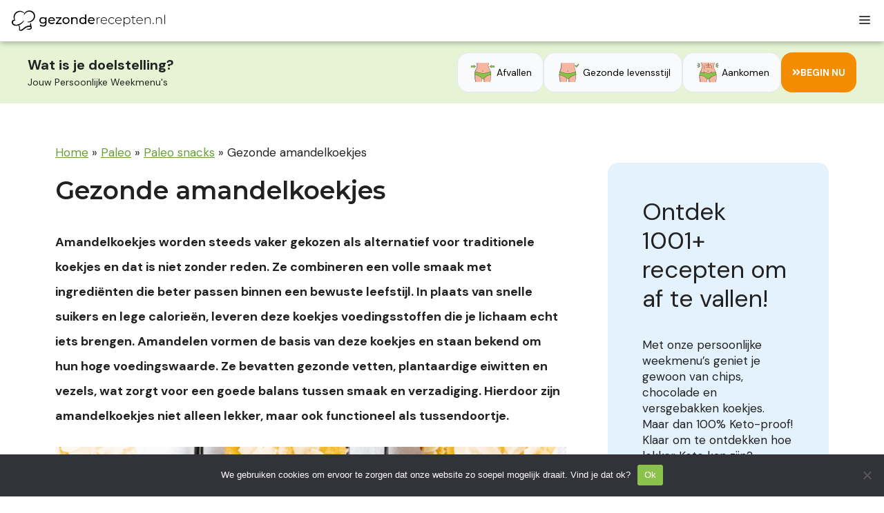

--- FILE ---
content_type: text/html; charset=UTF-8
request_url: https://gezonderecepten.nl/gezonde-amandelkoekjes/
body_size: 57955
content:
<!DOCTYPE html>
<html lang="nl-NL">
<head>
	<meta charset="UTF-8">
	<meta name='robots' content='index, follow, max-image-preview:large, max-snippet:-1, max-video-preview:-1' />
<meta name="viewport" content="width=device-width, initial-scale=1">
	<!-- This site is optimized with the Yoast SEO Premium plugin v26.5 (Yoast SEO v26.5) - https://yoast.com/wordpress/plugins/seo/ -->
	<title>Gezonde amandelkoekjes - Gezonderecepten.nl</title>
	<meta name="description" content="Deze lekkere knapperige amandelkoekjes zijn gezond en koolhydraatarm. Ideaal als je op de kilo&#039;s probeert te letten of gewoon lekkere koekjes wilt." />
	<link rel="canonical" href="https://gezonderecepten.nl/gezonde-amandelkoekjes/" />
	<meta property="og:locale" content="nl_NL" />
	<meta property="og:type" content="article" />
	<meta property="og:title" content="Gezonde amandelkoekjes" />
	<meta property="og:description" content="Deze lekkere knapperige amandelkoekjes zijn gezond en koolhydraatarm. Ideaal als je op de kilo&#039;s probeert te letten of gewoon lekkere koekjes wilt." />
	<meta property="og:url" content="https://gezonderecepten.nl/gezonde-amandelkoekjes/" />
	<meta property="og:site_name" content="Gezonderecepten.nl" />
	<meta property="article:publisher" content="https://www.facebook.com/nlgezonderecepten" />
	<meta property="article:published_time" content="2023-02-08T12:25:54+00:00" />
	<meta property="article:modified_time" content="2026-01-07T13:29:28+00:00" />
	<meta property="og:image" content="https://gezonderecepten.nl/wp-content/uploads/2023/02/amandelkoekjes.png" />
	<meta property="og:image:width" content="900" />
	<meta property="og:image:height" content="900" />
	<meta property="og:image:type" content="image/png" />
	<meta name="author" content="Jay &amp; Mitch" />
	<meta name="twitter:card" content="summary_large_image" />
	<meta name="twitter:label1" content="Geschreven door" />
	<meta name="twitter:data1" content="Jay &amp; Mitch" />
	<meta name="twitter:label2" content="Geschatte leestijd" />
	<meta name="twitter:data2" content="4 minuten" />
	<script type="application/ld+json" class="yoast-schema-graph">{"@context":"https://schema.org","@graph":[{"@type":"Article","@id":"https://gezonderecepten.nl/gezonde-amandelkoekjes/#article","isPartOf":{"@id":"https://gezonderecepten.nl/gezonde-amandelkoekjes/"},"author":{"name":"Jay &amp; Mitch","@id":"https://gezonderecepten.nl/#/schema/person/bb45fab20d28beaf251d82b7bdeb0864"},"headline":"Gezonde amandelkoekjes","datePublished":"2023-02-08T12:25:54+00:00","dateModified":"2026-01-07T13:29:28+00:00","mainEntityOfPage":{"@id":"https://gezonderecepten.nl/gezonde-amandelkoekjes/"},"wordCount":698,"commentCount":0,"publisher":{"@id":"https://gezonderecepten.nl/#organization"},"image":{"@id":"https://gezonderecepten.nl/gezonde-amandelkoekjes/#primaryimage"},"thumbnailUrl":"https://gezonderecepten.nl/wp-content/uploads/2023/02/amandelkoekjes.png","articleSection":["Paleo","Paleo snacks","Recepten","Snacks","Toetjes"],"inLanguage":"nl-NL","potentialAction":[{"@type":"CommentAction","name":"Comment","target":["https://gezonderecepten.nl/gezonde-amandelkoekjes/#respond"]}]},{"@type":"WebPage","@id":"https://gezonderecepten.nl/gezonde-amandelkoekjes/","url":"https://gezonderecepten.nl/gezonde-amandelkoekjes/","name":"Gezonde amandelkoekjes - Gezonderecepten.nl","isPartOf":{"@id":"https://gezonderecepten.nl/#website"},"primaryImageOfPage":{"@id":"https://gezonderecepten.nl/gezonde-amandelkoekjes/#primaryimage"},"image":{"@id":"https://gezonderecepten.nl/gezonde-amandelkoekjes/#primaryimage"},"thumbnailUrl":"https://gezonderecepten.nl/wp-content/uploads/2023/02/amandelkoekjes.png","datePublished":"2023-02-08T12:25:54+00:00","dateModified":"2026-01-07T13:29:28+00:00","description":"Deze lekkere knapperige amandelkoekjes zijn gezond en koolhydraatarm. Ideaal als je op de kilo's probeert te letten of gewoon lekkere koekjes wilt.","breadcrumb":{"@id":"https://gezonderecepten.nl/gezonde-amandelkoekjes/#breadcrumb"},"inLanguage":"nl-NL","potentialAction":[{"@type":"ReadAction","target":["https://gezonderecepten.nl/gezonde-amandelkoekjes/"]}]},{"@type":"ImageObject","inLanguage":"nl-NL","@id":"https://gezonderecepten.nl/gezonde-amandelkoekjes/#primaryimage","url":"https://gezonderecepten.nl/wp-content/uploads/2023/02/amandelkoekjes.png","contentUrl":"https://gezonderecepten.nl/wp-content/uploads/2023/02/amandelkoekjes.png","width":900,"height":900},{"@type":"BreadcrumbList","@id":"https://gezonderecepten.nl/gezonde-amandelkoekjes/#breadcrumb","itemListElement":[{"@type":"ListItem","position":1,"name":"Home","item":"https://gezonderecepten.nl/"},{"@type":"ListItem","position":2,"name":"Paleo","item":"https://gezonderecepten.nl/paleo/"},{"@type":"ListItem","position":3,"name":"Paleo snacks","item":"https://gezonderecepten.nl/paleo/paleo-snacks/"},{"@type":"ListItem","position":4,"name":"Gezonde amandelkoekjes"}]},{"@type":"WebSite","@id":"https://gezonderecepten.nl/#website","url":"https://gezonderecepten.nl/","name":"Gezonderecepten.nl","description":"Alles voor een slank en gezond leven.","publisher":{"@id":"https://gezonderecepten.nl/#organization"},"potentialAction":[{"@type":"SearchAction","target":{"@type":"EntryPoint","urlTemplate":"https://gezonderecepten.nl/?s={search_term_string}"},"query-input":{"@type":"PropertyValueSpecification","valueRequired":true,"valueName":"search_term_string"}}],"inLanguage":"nl-NL"},{"@type":"Organization","@id":"https://gezonderecepten.nl/#organization","name":"Gezonderecepten.nl","url":"https://gezonderecepten.nl/","logo":{"@type":"ImageObject","inLanguage":"nl-NL","@id":"https://gezonderecepten.nl/#/schema/logo/image/","url":"https://gezonderecepten.nl/wp-content/uploads/2022/04/gezonde-recepten-afvallen-makkelijk-koolhydraatarm-keto.png","contentUrl":"https://gezonderecepten.nl/wp-content/uploads/2022/04/gezonde-recepten-afvallen-makkelijk-koolhydraatarm-keto.png","width":862,"height":146,"caption":"Gezonderecepten.nl"},"image":{"@id":"https://gezonderecepten.nl/#/schema/logo/image/"},"sameAs":["https://www.facebook.com/nlgezonderecepten"],"description":"Gezonderecepten is hét platform voor een slank en gezond leven. Ontdek honderden gezonde recepten, weekmenu’s, kookboeken en artikelen over voeding en leefstijl. Van paleo tot keto en koolhydraatarm alles wat je nodig hebt om lekker en bewust te eten.","email":"info@gezonderecepten.nl","legalName":"Recept voor Succes B.V."},{"@type":"Person","@id":"https://gezonderecepten.nl/#/schema/person/bb45fab20d28beaf251d82b7bdeb0864","name":"Jay &amp; Mitch","image":{"@type":"ImageObject","inLanguage":"nl-NL","@id":"https://gezonderecepten.nl/#/schema/person/image/","url":"https://secure.gravatar.com/avatar/9ecc01c1e91b17e49e35b75248a09e340c6024b1cbf14187787aaf0dfe1d897c?s=96&d=mm&r=g","contentUrl":"https://secure.gravatar.com/avatar/9ecc01c1e91b17e49e35b75248a09e340c6024b1cbf14187787aaf0dfe1d897c?s=96&d=mm&r=g","caption":"Jay &amp; Mitch"},"sameAs":["http://Gezonderecepten.nl"],"url":"https://gezonderecepten.nl/author/jay-en-mitch/"}]}</script>
	<!-- / Yoast SEO Premium plugin. -->


<script type='application/javascript' id='pys-version-script'>console.log('PixelYourSite PRO version 10.0.0.2');</script>
<link rel='dns-prefetch' href='//cdn.jsdelivr.net' />
<link rel='dns-prefetch' href='//use.fontawesome.com' />
<link href='https://fonts.gstatic.com' crossorigin rel='preconnect' />
<link href='https://fonts.googleapis.com' crossorigin rel='preconnect' />
<link rel="alternate" type="application/rss+xml" title="Gezonderecepten.nl &raquo; feed" href="https://gezonderecepten.nl/feed/" />
<link rel="alternate" type="application/rss+xml" title="Gezonderecepten.nl &raquo; reacties feed" href="https://gezonderecepten.nl/comments/feed/" />
<script type="application/ld+json">{"@context":"http:\/\/schema.org","@type":"ItemList","url":"https:\/\/gezonderecepten.nl\/gezonde-amandelkoekjes\/","itemListElement":[{"@type":"ListItem","position":1,"url":"https:\/\/gezonderecepten.nl\/paleo-bevroren-banaan-bites-met-amandelboter\/"},{"@type":"ListItem","position":2,"url":"https:\/\/gezonderecepten.nl\/paleo-gevulde-dadels-met-amandelboter\/"},{"@type":"ListItem","position":3,"url":"https:\/\/gezonderecepten.nl\/paleo-donkere-chocolade-amandelclusters\/"}],"numberOfItems":3}</script><link rel="alternate" type="application/rss+xml" title="Gezonderecepten.nl &raquo; Gezonde amandelkoekjes reacties feed" href="https://gezonderecepten.nl/gezonde-amandelkoekjes/feed/" />
<link rel="alternate" title="oEmbed (JSON)" type="application/json+oembed" href="https://gezonderecepten.nl/wp-json/oembed/1.0/embed?url=https%3A%2F%2Fgezonderecepten.nl%2Fgezonde-amandelkoekjes%2F" />
<link rel="alternate" title="oEmbed (XML)" type="text/xml+oembed" href="https://gezonderecepten.nl/wp-json/oembed/1.0/embed?url=https%3A%2F%2Fgezonderecepten.nl%2Fgezonde-amandelkoekjes%2F&#038;format=xml" />
<script>(()=>{"use strict";const e=[400,500,600,700,800,900],t=e=>`wprm-min-${e}`,n=e=>`wprm-max-${e}`,s=new Set,o="ResizeObserver"in window,r=o?new ResizeObserver((e=>{for(const t of e)c(t.target)})):null,i=.5/(window.devicePixelRatio||1);function c(s){const o=s.getBoundingClientRect().width||0;for(let r=0;r<e.length;r++){const c=e[r],a=o<=c+i;o>c+i?s.classList.add(t(c)):s.classList.remove(t(c)),a?s.classList.add(n(c)):s.classList.remove(n(c))}}function a(e){s.has(e)||(s.add(e),r&&r.observe(e),c(e))}!function(e=document){e.querySelectorAll(".wprm-recipe").forEach(a)}();if(new MutationObserver((e=>{for(const t of e)for(const e of t.addedNodes)e instanceof Element&&(e.matches?.(".wprm-recipe")&&a(e),e.querySelectorAll?.(".wprm-recipe").forEach(a))})).observe(document.documentElement,{childList:!0,subtree:!0}),!o){let e=0;addEventListener("resize",(()=>{e&&cancelAnimationFrame(e),e=requestAnimationFrame((()=>s.forEach(c)))}),{passive:!0})}})();</script><style id='wp-img-auto-sizes-contain-inline-css'>
img:is([sizes=auto i],[sizes^="auto," i]){contain-intrinsic-size:3000px 1500px}
/*# sourceURL=wp-img-auto-sizes-contain-inline-css */
</style>
<link rel='stylesheet' id='wprm-public-css' href='https://gezonderecepten.nl/wp-content/plugins/wp-recipe-maker/dist/public-modern.css?ver=10.2.3' media='all' />
<style id='wp-emoji-styles-inline-css'>

	img.wp-smiley, img.emoji {
		display: inline !important;
		border: none !important;
		box-shadow: none !important;
		height: 1em !important;
		width: 1em !important;
		margin: 0 0.07em !important;
		vertical-align: -0.1em !important;
		background: none !important;
		padding: 0 !important;
	}
/*# sourceURL=wp-emoji-styles-inline-css */
</style>
<link rel='stylesheet' id='wp-block-library-css' href='https://gezonderecepten.nl/wp-includes/css/dist/block-library/style.min.css?ver=6.9' media='all' />
<style id='wp-block-library-inline-css'>

    .faq-section {
      max-width: 800px;
      margin: 2em auto;
    }
    .faq-item {
      border-bottom: 1px solid #e2e2e2;
      padding: 1em 0;
    }
    .faq-question {
      cursor: pointer;
      position: relative;
      padding-right: 25px;
      font-weight: 600;
      color: #222;
      transition: color 0.2s ease;
    }
    .faq-question:hover {
      color: #8BC34A;
    }
    .faq-question::after {
      content: "+";
      position: absolute;
      right: 0;
      font-size: 1.3em;
      transition: transform 0.2s ease;
    }
    .faq-item.active .faq-question::after {
      transform: rotate(45deg);
    }
    .faq-answer {
      display: none;
      margin-top: 0.5em;
      color: #444;
      line-height: 1.6;
    }
    .faq-item.active .faq-answer {
      display: block;
      animation: fadeIn 0.3s ease;
    }
    @keyframes fadeIn {
      from {opacity: 0;}
      to {opacity: 1;}
    }
/*# sourceURL=wp-block-library-inline-css */
</style>
<style id='classic-theme-styles-inline-css'>
/*! This file is auto-generated */
.wp-block-button__link{color:#fff;background-color:#32373c;border-radius:9999px;box-shadow:none;text-decoration:none;padding:calc(.667em + 2px) calc(1.333em + 2px);font-size:1.125em}.wp-block-file__button{background:#32373c;color:#fff;text-decoration:none}
/*# sourceURL=/wp-includes/css/classic-themes.min.css */
</style>
<link rel='stylesheet' id='wprmp-public-css' href='https://gezonderecepten.nl/wp-content/plugins/wp-recipe-maker-premium/dist/public-elite.css?ver=10.2.3' media='all' />
<style id='font-awesome-svg-styles-default-inline-css'>
.svg-inline--fa {
  display: inline-block;
  height: 1em;
  overflow: visible;
  vertical-align: -.125em;
}
/*# sourceURL=font-awesome-svg-styles-default-inline-css */
</style>
<link rel='stylesheet' id='font-awesome-svg-styles-css' href='https://gezonderecepten.nl/wp-content/uploads/font-awesome/v5.15.4/css/svg-with-js.css' media='all' />
<style id='font-awesome-svg-styles-inline-css'>
   .wp-block-font-awesome-icon svg::before,
   .wp-rich-text-font-awesome-icon svg::before {content: unset;}
/*# sourceURL=font-awesome-svg-styles-inline-css */
</style>
<style id='global-styles-inline-css'>
:root{--wp--preset--aspect-ratio--square: 1;--wp--preset--aspect-ratio--4-3: 4/3;--wp--preset--aspect-ratio--3-4: 3/4;--wp--preset--aspect-ratio--3-2: 3/2;--wp--preset--aspect-ratio--2-3: 2/3;--wp--preset--aspect-ratio--16-9: 16/9;--wp--preset--aspect-ratio--9-16: 9/16;--wp--preset--color--black: #000000;--wp--preset--color--cyan-bluish-gray: #abb8c3;--wp--preset--color--white: #ffffff;--wp--preset--color--pale-pink: #f78da7;--wp--preset--color--vivid-red: #cf2e2e;--wp--preset--color--luminous-vivid-orange: #ff6900;--wp--preset--color--luminous-vivid-amber: #fcb900;--wp--preset--color--light-green-cyan: #7bdcb5;--wp--preset--color--vivid-green-cyan: #00d084;--wp--preset--color--pale-cyan-blue: #8ed1fc;--wp--preset--color--vivid-cyan-blue: #0693e3;--wp--preset--color--vivid-purple: #9b51e0;--wp--preset--color--contrast: var(--contrast);--wp--preset--color--contrast-2: var(--contrast-2);--wp--preset--color--contrast-3: var(--contrast-3);--wp--preset--color--base: var(--base);--wp--preset--color--base-2: var(--base-2);--wp--preset--color--base-3: var(--base-3);--wp--preset--color--accent: var(--accent);--wp--preset--gradient--vivid-cyan-blue-to-vivid-purple: linear-gradient(135deg,rgb(6,147,227) 0%,rgb(155,81,224) 100%);--wp--preset--gradient--light-green-cyan-to-vivid-green-cyan: linear-gradient(135deg,rgb(122,220,180) 0%,rgb(0,208,130) 100%);--wp--preset--gradient--luminous-vivid-amber-to-luminous-vivid-orange: linear-gradient(135deg,rgb(252,185,0) 0%,rgb(255,105,0) 100%);--wp--preset--gradient--luminous-vivid-orange-to-vivid-red: linear-gradient(135deg,rgb(255,105,0) 0%,rgb(207,46,46) 100%);--wp--preset--gradient--very-light-gray-to-cyan-bluish-gray: linear-gradient(135deg,rgb(238,238,238) 0%,rgb(169,184,195) 100%);--wp--preset--gradient--cool-to-warm-spectrum: linear-gradient(135deg,rgb(74,234,220) 0%,rgb(151,120,209) 20%,rgb(207,42,186) 40%,rgb(238,44,130) 60%,rgb(251,105,98) 80%,rgb(254,248,76) 100%);--wp--preset--gradient--blush-light-purple: linear-gradient(135deg,rgb(255,206,236) 0%,rgb(152,150,240) 100%);--wp--preset--gradient--blush-bordeaux: linear-gradient(135deg,rgb(254,205,165) 0%,rgb(254,45,45) 50%,rgb(107,0,62) 100%);--wp--preset--gradient--luminous-dusk: linear-gradient(135deg,rgb(255,203,112) 0%,rgb(199,81,192) 50%,rgb(65,88,208) 100%);--wp--preset--gradient--pale-ocean: linear-gradient(135deg,rgb(255,245,203) 0%,rgb(182,227,212) 50%,rgb(51,167,181) 100%);--wp--preset--gradient--electric-grass: linear-gradient(135deg,rgb(202,248,128) 0%,rgb(113,206,126) 100%);--wp--preset--gradient--midnight: linear-gradient(135deg,rgb(2,3,129) 0%,rgb(40,116,252) 100%);--wp--preset--font-size--small: 13px;--wp--preset--font-size--medium: 20px;--wp--preset--font-size--large: 36px;--wp--preset--font-size--x-large: 42px;--wp--preset--spacing--20: 0.44rem;--wp--preset--spacing--30: 0.67rem;--wp--preset--spacing--40: 1rem;--wp--preset--spacing--50: 1.5rem;--wp--preset--spacing--60: 2.25rem;--wp--preset--spacing--70: 3.38rem;--wp--preset--spacing--80: 5.06rem;--wp--preset--shadow--natural: 6px 6px 9px rgba(0, 0, 0, 0.2);--wp--preset--shadow--deep: 12px 12px 50px rgba(0, 0, 0, 0.4);--wp--preset--shadow--sharp: 6px 6px 0px rgba(0, 0, 0, 0.2);--wp--preset--shadow--outlined: 6px 6px 0px -3px rgb(255, 255, 255), 6px 6px rgb(0, 0, 0);--wp--preset--shadow--crisp: 6px 6px 0px rgb(0, 0, 0);}:where(.is-layout-flex){gap: 0.5em;}:where(.is-layout-grid){gap: 0.5em;}body .is-layout-flex{display: flex;}.is-layout-flex{flex-wrap: wrap;align-items: center;}.is-layout-flex > :is(*, div){margin: 0;}body .is-layout-grid{display: grid;}.is-layout-grid > :is(*, div){margin: 0;}:where(.wp-block-columns.is-layout-flex){gap: 2em;}:where(.wp-block-columns.is-layout-grid){gap: 2em;}:where(.wp-block-post-template.is-layout-flex){gap: 1.25em;}:where(.wp-block-post-template.is-layout-grid){gap: 1.25em;}.has-black-color{color: var(--wp--preset--color--black) !important;}.has-cyan-bluish-gray-color{color: var(--wp--preset--color--cyan-bluish-gray) !important;}.has-white-color{color: var(--wp--preset--color--white) !important;}.has-pale-pink-color{color: var(--wp--preset--color--pale-pink) !important;}.has-vivid-red-color{color: var(--wp--preset--color--vivid-red) !important;}.has-luminous-vivid-orange-color{color: var(--wp--preset--color--luminous-vivid-orange) !important;}.has-luminous-vivid-amber-color{color: var(--wp--preset--color--luminous-vivid-amber) !important;}.has-light-green-cyan-color{color: var(--wp--preset--color--light-green-cyan) !important;}.has-vivid-green-cyan-color{color: var(--wp--preset--color--vivid-green-cyan) !important;}.has-pale-cyan-blue-color{color: var(--wp--preset--color--pale-cyan-blue) !important;}.has-vivid-cyan-blue-color{color: var(--wp--preset--color--vivid-cyan-blue) !important;}.has-vivid-purple-color{color: var(--wp--preset--color--vivid-purple) !important;}.has-black-background-color{background-color: var(--wp--preset--color--black) !important;}.has-cyan-bluish-gray-background-color{background-color: var(--wp--preset--color--cyan-bluish-gray) !important;}.has-white-background-color{background-color: var(--wp--preset--color--white) !important;}.has-pale-pink-background-color{background-color: var(--wp--preset--color--pale-pink) !important;}.has-vivid-red-background-color{background-color: var(--wp--preset--color--vivid-red) !important;}.has-luminous-vivid-orange-background-color{background-color: var(--wp--preset--color--luminous-vivid-orange) !important;}.has-luminous-vivid-amber-background-color{background-color: var(--wp--preset--color--luminous-vivid-amber) !important;}.has-light-green-cyan-background-color{background-color: var(--wp--preset--color--light-green-cyan) !important;}.has-vivid-green-cyan-background-color{background-color: var(--wp--preset--color--vivid-green-cyan) !important;}.has-pale-cyan-blue-background-color{background-color: var(--wp--preset--color--pale-cyan-blue) !important;}.has-vivid-cyan-blue-background-color{background-color: var(--wp--preset--color--vivid-cyan-blue) !important;}.has-vivid-purple-background-color{background-color: var(--wp--preset--color--vivid-purple) !important;}.has-black-border-color{border-color: var(--wp--preset--color--black) !important;}.has-cyan-bluish-gray-border-color{border-color: var(--wp--preset--color--cyan-bluish-gray) !important;}.has-white-border-color{border-color: var(--wp--preset--color--white) !important;}.has-pale-pink-border-color{border-color: var(--wp--preset--color--pale-pink) !important;}.has-vivid-red-border-color{border-color: var(--wp--preset--color--vivid-red) !important;}.has-luminous-vivid-orange-border-color{border-color: var(--wp--preset--color--luminous-vivid-orange) !important;}.has-luminous-vivid-amber-border-color{border-color: var(--wp--preset--color--luminous-vivid-amber) !important;}.has-light-green-cyan-border-color{border-color: var(--wp--preset--color--light-green-cyan) !important;}.has-vivid-green-cyan-border-color{border-color: var(--wp--preset--color--vivid-green-cyan) !important;}.has-pale-cyan-blue-border-color{border-color: var(--wp--preset--color--pale-cyan-blue) !important;}.has-vivid-cyan-blue-border-color{border-color: var(--wp--preset--color--vivid-cyan-blue) !important;}.has-vivid-purple-border-color{border-color: var(--wp--preset--color--vivid-purple) !important;}.has-vivid-cyan-blue-to-vivid-purple-gradient-background{background: var(--wp--preset--gradient--vivid-cyan-blue-to-vivid-purple) !important;}.has-light-green-cyan-to-vivid-green-cyan-gradient-background{background: var(--wp--preset--gradient--light-green-cyan-to-vivid-green-cyan) !important;}.has-luminous-vivid-amber-to-luminous-vivid-orange-gradient-background{background: var(--wp--preset--gradient--luminous-vivid-amber-to-luminous-vivid-orange) !important;}.has-luminous-vivid-orange-to-vivid-red-gradient-background{background: var(--wp--preset--gradient--luminous-vivid-orange-to-vivid-red) !important;}.has-very-light-gray-to-cyan-bluish-gray-gradient-background{background: var(--wp--preset--gradient--very-light-gray-to-cyan-bluish-gray) !important;}.has-cool-to-warm-spectrum-gradient-background{background: var(--wp--preset--gradient--cool-to-warm-spectrum) !important;}.has-blush-light-purple-gradient-background{background: var(--wp--preset--gradient--blush-light-purple) !important;}.has-blush-bordeaux-gradient-background{background: var(--wp--preset--gradient--blush-bordeaux) !important;}.has-luminous-dusk-gradient-background{background: var(--wp--preset--gradient--luminous-dusk) !important;}.has-pale-ocean-gradient-background{background: var(--wp--preset--gradient--pale-ocean) !important;}.has-electric-grass-gradient-background{background: var(--wp--preset--gradient--electric-grass) !important;}.has-midnight-gradient-background{background: var(--wp--preset--gradient--midnight) !important;}.has-small-font-size{font-size: var(--wp--preset--font-size--small) !important;}.has-medium-font-size{font-size: var(--wp--preset--font-size--medium) !important;}.has-large-font-size{font-size: var(--wp--preset--font-size--large) !important;}.has-x-large-font-size{font-size: var(--wp--preset--font-size--x-large) !important;}
:where(.wp-block-post-template.is-layout-flex){gap: 1.25em;}:where(.wp-block-post-template.is-layout-grid){gap: 1.25em;}
:where(.wp-block-term-template.is-layout-flex){gap: 1.25em;}:where(.wp-block-term-template.is-layout-grid){gap: 1.25em;}
:where(.wp-block-columns.is-layout-flex){gap: 2em;}:where(.wp-block-columns.is-layout-grid){gap: 2em;}
:root :where(.wp-block-pullquote){font-size: 1.5em;line-height: 1.6;}
/*# sourceURL=global-styles-inline-css */
</style>
<link rel='stylesheet' id='cookie-notice-front-css' href='https://gezonderecepten.nl/wp-content/plugins/cookie-notice/css/front.min.css?ver=2.5.10' media='all' />
<link rel='stylesheet' id='woocommerce-layout-css' href='https://gezonderecepten.nl/wp-content/plugins/woocommerce/assets/css/woocommerce-layout.css?ver=10.4.3' media='all' />
<link rel='stylesheet' id='woocommerce-smallscreen-css' href='https://gezonderecepten.nl/wp-content/plugins/woocommerce/assets/css/woocommerce-smallscreen.css?ver=10.4.3' media='only screen and (max-width: 768px)' />
<link rel='stylesheet' id='woocommerce-general-css' href='https://gezonderecepten.nl/wp-content/plugins/woocommerce/assets/css/woocommerce.css?ver=10.4.3' media='all' />
<style id='woocommerce-inline-inline-css'>
.woocommerce form .form-row .required { visibility: visible; }
/*# sourceURL=woocommerce-inline-inline-css */
</style>
<link rel='stylesheet' id='metorik-css-css' href='https://gezonderecepten.nl/wp-content/plugins/metorik-helper/assets/css/metorik.css?ver=2.0.10' media='all' />
<link rel='stylesheet' id='sendcloud-checkout-css-css' href='https://gezonderecepten.nl/wp-content/plugins/sendcloud-shipping/resources/css/sendcloud-checkout.css?ver=2.4.5' media='all' />
<link rel='stylesheet' id='uag-style-47630-css' href='https://gezonderecepten.nl/wp-content/uploads/uag-plugin/assets/48000/uag-css-47630.css?ver=1768633268' media='all' />
<link rel='stylesheet' id='generate-comments-css' href='https://gezonderecepten.nl/wp-content/themes/generatepress/assets/css/components/comments.min.css?ver=3.6.1' media='all' />
<link rel='stylesheet' id='generate-widget-areas-css' href='https://gezonderecepten.nl/wp-content/themes/generatepress/assets/css/components/widget-areas.min.css?ver=3.6.1' media='all' />
<link rel='stylesheet' id='generate-style-css' href='https://gezonderecepten.nl/wp-content/themes/generatepress/assets/css/main.min.css?ver=3.6.1' media='all' />
<style id='generate-style-inline-css'>
.no-featured-image-padding .featured-image {margin-left:-40px;margin-right:-40px;}.post-image-above-header .no-featured-image-padding .inside-article .featured-image {margin-top:-40px;}@media (max-width:768px){.no-featured-image-padding .featured-image {margin-left:-30px;margin-right:-30px;}.post-image-above-header .no-featured-image-padding .inside-article .featured-image {margin-top:-30px;}}
body{background-color:#ffffff;color:var(--contrast);}a{color:var(--accent);}a{text-decoration:underline;}.entry-title a, .site-branding a, a.button, .wp-block-button__link, .main-navigation a{text-decoration:none;}a:hover, a:focus, a:active{color:var(--contrast);}.wp-block-group__inner-container{max-width:1200px;margin-left:auto;margin-right:auto;}.site-header .header-image{width:200px;}:root{--contrast:#222222;--contrast-2:#575760;--contrast-3:#b2b2be;--base:#f0f0f0;--base-2:#f7f8f9;--base-3:#ffffff;--accent:#1e73be;}:root .has-contrast-color{color:var(--contrast);}:root .has-contrast-background-color{background-color:var(--contrast);}:root .has-contrast-2-color{color:var(--contrast-2);}:root .has-contrast-2-background-color{background-color:var(--contrast-2);}:root .has-contrast-3-color{color:var(--contrast-3);}:root .has-contrast-3-background-color{background-color:var(--contrast-3);}:root .has-base-color{color:var(--base);}:root .has-base-background-color{background-color:var(--base);}:root .has-base-2-color{color:var(--base-2);}:root .has-base-2-background-color{background-color:var(--base-2);}:root .has-base-3-color{color:var(--base-3);}:root .has-base-3-background-color{background-color:var(--base-3);}:root .has-accent-color{color:var(--accent);}:root .has-accent-background-color{background-color:var(--accent);}.main-navigation a, .main-navigation .menu-toggle, .main-navigation .menu-bar-items{font-family:Montserrat, sans-serif;font-weight:500;font-size:16px;}.main-navigation .main-nav ul ul li a{font-family:Montserrat, sans-serif;font-weight:500;font-size:15px;}body, button, input, select, textarea{font-family:DM Sans, sans-serif;font-weight:300;}body{line-height:1.4;}.top-bar{background-color:#636363;color:#ffffff;}.top-bar a{color:#ffffff;}.top-bar a:hover{color:#303030;}.site-header{background-color:var(--base-3);}.main-title a,.main-title a:hover{color:var(--contrast);}.site-description{color:var(--contrast-2);}.main-navigation,.main-navigation ul ul{background-color:#ffffff;}.main-navigation .main-nav ul li a, .main-navigation .menu-toggle, .main-navigation .menu-bar-items{color:#000000;}.main-navigation .main-nav ul li:not([class*="current-menu-"]):hover > a, .main-navigation .main-nav ul li:not([class*="current-menu-"]):focus > a, .main-navigation .main-nav ul li.sfHover:not([class*="current-menu-"]) > a, .main-navigation .menu-bar-item:hover > a, .main-navigation .menu-bar-item.sfHover > a{color:#8BC34A;background-color:#ffffff;}button.menu-toggle:hover,button.menu-toggle:focus{color:#000000;}.main-navigation .main-nav ul li[class*="current-menu-"] > a{color:#8BC34A;background-color:#ffffff;}.navigation-search input[type="search"],.navigation-search input[type="search"]:active, .navigation-search input[type="search"]:focus, .main-navigation .main-nav ul li.search-item.active > a, .main-navigation .menu-bar-items .search-item.active > a{color:#8BC34A;background-color:#ffffff;}.main-navigation ul ul{background-color:#ffffff;}.main-navigation .main-nav ul ul li a{color:#8BC34A;}.main-navigation .main-nav ul ul li:not([class*="current-menu-"]):hover > a,.main-navigation .main-nav ul ul li:not([class*="current-menu-"]):focus > a, .main-navigation .main-nav ul ul li.sfHover:not([class*="current-menu-"]) > a{color:#ffffff;background-color:#8BC34A;}.main-navigation .main-nav ul ul li[class*="current-menu-"] > a{color:#ffffff;background-color:#8BC34A;}.separate-containers .inside-article, .separate-containers .comments-area, .separate-containers .page-header, .one-container .container, .separate-containers .paging-navigation, .inside-page-header{background-color:var(--base-3);}.entry-title a{color:var(--contrast);}.entry-title a:hover{color:var(--contrast-2);}.entry-meta{color:var(--contrast-2);}.sidebar .widget{background-color:var(--base-3);}.footer-widgets{color:#ffffff;background-color:#29313d;}.site-info{color:#ffffff;background-color:#27282d;}input[type="text"],input[type="email"],input[type="url"],input[type="password"],input[type="search"],input[type="tel"],input[type="number"],textarea,select{color:var(--contrast);background-color:var(--base-2);border-color:var(--base);}input[type="text"]:focus,input[type="email"]:focus,input[type="url"]:focus,input[type="password"]:focus,input[type="search"]:focus,input[type="tel"]:focus,input[type="number"]:focus,textarea:focus,select:focus{color:var(--contrast);background-color:var(--base-2);border-color:var(--contrast-3);}button,html input[type="button"],input[type="reset"],input[type="submit"],a.button,a.wp-block-button__link:not(.has-background){color:#ffffff;background-color:#FF9800;}button:hover,html input[type="button"]:hover,input[type="reset"]:hover,input[type="submit"]:hover,a.button:hover,button:focus,html input[type="button"]:focus,input[type="reset"]:focus,input[type="submit"]:focus,a.button:focus,a.wp-block-button__link:not(.has-background):active,a.wp-block-button__link:not(.has-background):focus,a.wp-block-button__link:not(.has-background):hover{color:#ffffff;background-color:#FF9800;}a.generate-back-to-top{background-color:rgba( 0,0,0,0.4 );color:#ffffff;}a.generate-back-to-top:hover,a.generate-back-to-top:focus{background-color:rgba( 0,0,0,0.6 );color:#ffffff;}:root{--gp-search-modal-bg-color:var(--base-3);--gp-search-modal-text-color:var(--contrast);--gp-search-modal-overlay-bg-color:rgba(0,0,0,0.2);}@media (max-width: 1305px){.main-navigation .menu-bar-item:hover > a, .main-navigation .menu-bar-item.sfHover > a{background:none;color:#000000;}}.nav-below-header .main-navigation .inside-navigation.grid-container, .nav-above-header .main-navigation .inside-navigation.grid-container{padding:0px 20px 0px 20px;}.site-main .wp-block-group__inner-container{padding:40px;}.separate-containers .paging-navigation{padding-top:20px;padding-bottom:20px;}.entry-content .alignwide, body:not(.no-sidebar) .entry-content .alignfull{margin-left:-40px;width:calc(100% + 80px);max-width:calc(100% + 80px);}.rtl .menu-item-has-children .dropdown-menu-toggle{padding-left:20px;}.rtl .main-navigation .main-nav ul li.menu-item-has-children > a{padding-right:20px;}@media (max-width:768px){.separate-containers .inside-article, .separate-containers .comments-area, .separate-containers .page-header, .separate-containers .paging-navigation, .one-container .site-content, .inside-page-header{padding:30px;}.site-main .wp-block-group__inner-container{padding:30px;}.inside-top-bar{padding-right:30px;padding-left:30px;}.inside-header{padding-right:30px;padding-left:30px;}.widget-area .widget{padding-top:30px;padding-right:30px;padding-bottom:30px;padding-left:30px;}.footer-widgets-container{padding-top:30px;padding-right:30px;padding-bottom:30px;padding-left:30px;}.inside-site-info{padding-right:30px;padding-left:30px;}.entry-content .alignwide, body:not(.no-sidebar) .entry-content .alignfull{margin-left:-30px;width:calc(100% + 60px);max-width:calc(100% + 60px);}.one-container .site-main .paging-navigation{margin-bottom:20px;}}/* End cached CSS */.is-right-sidebar{width:30%;}.is-left-sidebar{width:30%;}.site-content .content-area{width:70%;}@media (max-width: 1305px){.main-navigation .menu-toggle,.sidebar-nav-mobile:not(#sticky-placeholder){display:block;}.main-navigation ul,.gen-sidebar-nav,.main-navigation:not(.slideout-navigation):not(.toggled) .main-nav > ul,.has-inline-mobile-toggle #site-navigation .inside-navigation > *:not(.navigation-search):not(.main-nav){display:none;}.nav-align-right .inside-navigation,.nav-align-center .inside-navigation{justify-content:space-between;}}
.elementor-template-full-width .site-content{display:block;}
.dynamic-author-image-rounded{border-radius:100%;}.dynamic-featured-image, .dynamic-author-image{vertical-align:middle;}.one-container.blog .dynamic-content-template:not(:last-child), .one-container.archive .dynamic-content-template:not(:last-child){padding-bottom:0px;}.dynamic-entry-excerpt > p:last-child{margin-bottom:0px;}
/*# sourceURL=generate-style-inline-css */
</style>
<link rel='stylesheet' id='generate-child-css' href='https://gezonderecepten.nl/wp-content/themes/generatepress_child/style.css?ver=1766074682' media='all' />
<link rel='stylesheet' id='generate-google-fonts-css' href='https://fonts.googleapis.com/css?family=Montserrat%3A100%2C100italic%2C200%2C200italic%2C300%2C300italic%2Cregular%2Citalic%2C500%2C500italic%2C600%2C600italic%2C700%2C700italic%2C800%2C800italic%2C900%2C900italic%7COpen+Sans%3A300%2C300italic%2Cregular%2Citalic%2C600%2C600italic%2C700%2C700italic%2C800%2C800italic%7CDM+Sans%3Aregular%2Citalic%2C500%2C500italic%2C700%2C700italic&#038;display=auto&#038;ver=3.6.1' media='all' />
<link rel='stylesheet' id='font-awesome-official-css' href='https://use.fontawesome.com/releases/v5.15.4/css/all.css' media='all' integrity="sha384-DyZ88mC6Up2uqS4h/KRgHuoeGwBcD4Ng9SiP4dIRy0EXTlnuz47vAwmeGwVChigm" crossorigin="anonymous" />
<link rel='stylesheet' id='mollie-applepaydirect-css' href='https://gezonderecepten.nl/wp-content/plugins/mollie-payments-for-woocommerce/public/css/mollie-applepaydirect.min.css?ver=1767082676' media='screen' />
<link rel='stylesheet' id='bfa-font-awesome-css' href='https://use.fontawesome.com/releases/v5.15.4/css/all.css?ver=2.0.3' media='all' />
<style id='generateblocks-inline-css'>
:root{--gb-container-width:1200px;}.gb-container .wp-block-image img{vertical-align:middle;}.gb-grid-wrapper .wp-block-image{margin-bottom:0;}.gb-highlight{background:none;}.gb-shape{line-height:0;}.gb-container-link{position:absolute;top:0;right:0;bottom:0;left:0;z-index:99;}
/*# sourceURL=generateblocks-inline-css */
</style>
<link rel='stylesheet' id='generate-navigation-branding-css' href='https://gezonderecepten.nl/wp-content/plugins/gp-premium/menu-plus/functions/css/navigation-branding-flex.min.css?ver=2.4.0' media='all' />
<style id='generate-navigation-branding-inline-css'>
.main-navigation.has-branding .inside-navigation.grid-container, .main-navigation.has-branding.grid-container .inside-navigation:not(.grid-container){padding:0px 40px 0px 40px;}.main-navigation.has-branding:not(.grid-container) .inside-navigation:not(.grid-container) .navigation-branding{margin-left:10px;}.navigation-branding img, .site-logo.mobile-header-logo img{height:60px;width:auto;}.navigation-branding .main-title{line-height:60px;}@media (max-width: 1305px){.main-navigation.has-branding.nav-align-center .menu-bar-items, .main-navigation.has-sticky-branding.navigation-stick.nav-align-center .menu-bar-items{margin-left:auto;}.navigation-branding{margin-right:auto;margin-left:10px;}.navigation-branding .main-title, .mobile-header-navigation .site-logo{margin-left:10px;}.main-navigation.has-branding .inside-navigation.grid-container{padding:0px;}}
/*# sourceURL=generate-navigation-branding-inline-css */
</style>
<link rel='stylesheet' id='generate-woocommerce-css' href='https://gezonderecepten.nl/wp-content/plugins/gp-premium/woocommerce/functions/css/woocommerce.min.css?ver=2.4.0' media='all' />
<style id='generate-woocommerce-inline-css'>
.woocommerce #respond input#submit, .woocommerce a.button, .woocommerce button.button, .woocommerce input.button{color:#ffffff;background-color:#FF9800;}.woocommerce #respond input#submit:hover, .woocommerce a.button:hover, .woocommerce button.button:hover, .woocommerce input.button:hover{color:#ffffff;background-color:#FF9800;}.woocommerce #respond input#submit.alt, .woocommerce a.button.alt, .woocommerce button.button.alt, .woocommerce input.button.alt, .woocommerce #respond input#submit.alt.disabled, .woocommerce #respond input#submit.alt.disabled:hover, .woocommerce #respond input#submit.alt:disabled, .woocommerce #respond input#submit.alt:disabled:hover, .woocommerce #respond input#submit.alt:disabled[disabled], .woocommerce #respond input#submit.alt:disabled[disabled]:hover, .woocommerce a.button.alt.disabled, .woocommerce a.button.alt.disabled:hover, .woocommerce a.button.alt:disabled, .woocommerce a.button.alt:disabled:hover, .woocommerce a.button.alt:disabled[disabled], .woocommerce a.button.alt:disabled[disabled]:hover, .woocommerce button.button.alt.disabled, .woocommerce button.button.alt.disabled:hover, .woocommerce button.button.alt:disabled, .woocommerce button.button.alt:disabled:hover, .woocommerce button.button.alt:disabled[disabled], .woocommerce button.button.alt:disabled[disabled]:hover, .woocommerce input.button.alt.disabled, .woocommerce input.button.alt.disabled:hover, .woocommerce input.button.alt:disabled, .woocommerce input.button.alt:disabled:hover, .woocommerce input.button.alt:disabled[disabled], .woocommerce input.button.alt:disabled[disabled]:hover{color:#ffffff;background-color:#FF9800;}.woocommerce #respond input#submit.alt:hover, .woocommerce a.button.alt:hover, .woocommerce button.button.alt:hover, .woocommerce input.button.alt:hover{color:#ffffff;background-color:#FF9800;}.woocommerce .star-rating span:before, .woocommerce p.stars:hover a::before{color:#ffa200;}.woocommerce span.onsale{background-color:#222222;color:#ffffff;}.woocommerce ul.products li.product .price, .woocommerce div.product p.price{color:#222222;}.woocommerce div.product .woocommerce-tabs ul.tabs li a{color:#222222;}.woocommerce div.product .woocommerce-tabs ul.tabs li a:hover, .woocommerce div.product .woocommerce-tabs ul.tabs li.active a{color:#1e73be;}.woocommerce-message{background-color:#0b9444;color:#ffffff;}div.woocommerce-message a.button, div.woocommerce-message a.button:focus, div.woocommerce-message a.button:hover, div.woocommerce-message a, div.woocommerce-message a:focus, div.woocommerce-message a:hover{color:#ffffff;}.woocommerce-info{background-color:#1e73be;color:#ffffff;}div.woocommerce-info a.button, div.woocommerce-info a.button:focus, div.woocommerce-info a.button:hover, div.woocommerce-info a, div.woocommerce-info a:focus, div.woocommerce-info a:hover{color:#ffffff;}.woocommerce-error{background-color:#e8626d;color:#ffffff;}div.woocommerce-error a.button, div.woocommerce-error a.button:focus, div.woocommerce-error a.button:hover, div.woocommerce-error a, div.woocommerce-error a:focus, div.woocommerce-error a:hover{color:#ffffff;}.woocommerce-product-details__short-description{color:var(--contrast);}#wc-mini-cart{background-color:#ffffff;color:#000000;}#wc-mini-cart a:not(.button), #wc-mini-cart a.remove{color:#000000;}#wc-mini-cart .button{color:#ffffff;}#wc-mini-cart .button:hover, #wc-mini-cart .button:focus, #wc-mini-cart .button:active{color:#ffffff;}.woocommerce #content div.product div.images, .woocommerce div.product div.images, .woocommerce-page #content div.product div.images, .woocommerce-page div.product div.images{width:50%;}.add-to-cart-panel{background-color:#ffffff;color:#000000;}.add-to-cart-panel a:not(.button){color:#000000;}.woocommerce .widget_price_filter .price_slider_wrapper .ui-widget-content{background-color:#dddddd;}.woocommerce .widget_price_filter .ui-slider .ui-slider-range, .woocommerce .widget_price_filter .ui-slider .ui-slider-handle{background-color:#666666;}.cart-contents > span.number-of-items{background-color:rgba(0,0,0,0.05);}.cart-contents .amount{display:none;}.cart-contents > span.number-of-items{display:inline-block;}.woocommerce-MyAccount-navigation li.is-active a:after, a.button.wc-forward:after{display:none;}#payment .payment_methods>.wc_payment_method>label:before{font-family:WooCommerce;content:"\e039";}#payment .payment_methods li.wc_payment_method>input[type=radio]:first-child:checked+label:before{content:"\e03c";}.woocommerce-ordering:after{font-family:WooCommerce;content:"\e00f";}.wc-columns-container .products, .woocommerce .related ul.products, .woocommerce .up-sells ul.products{grid-gap:50px;}@media (max-width: 1024px){.woocommerce .wc-columns-container.wc-tablet-columns-2 .products{-ms-grid-columns:(1fr)[2];grid-template-columns:repeat(2, 1fr);}.wc-related-upsell-tablet-columns-2 .related ul.products, .wc-related-upsell-tablet-columns-2 .up-sells ul.products{-ms-grid-columns:(1fr)[2];grid-template-columns:repeat(2, 1fr);}}@media (max-width:768px){.add-to-cart-panel .continue-shopping{background-color:#ffffff;}.woocommerce #content div.product div.images,.woocommerce div.product div.images,.woocommerce-page #content div.product div.images,.woocommerce-page div.product div.images{width:100%;}}@media (max-width: 1305px){nav.toggled .main-nav li.wc-menu-item{display:none !important;}.mobile-bar-items.wc-mobile-cart-items{z-index:1;}}
/*# sourceURL=generate-woocommerce-inline-css */
</style>
<link rel='stylesheet' id='generate-woocommerce-mobile-css' href='https://gezonderecepten.nl/wp-content/plugins/gp-premium/woocommerce/functions/css/woocommerce-mobile.min.css?ver=2.4.0' media='(max-width:768px)' />
<link rel='stylesheet' id='font-awesome-official-v4shim-css' href='https://use.fontawesome.com/releases/v5.15.4/css/v4-shims.css' media='all' integrity="sha384-Vq76wejb3QJM4nDatBa5rUOve+9gkegsjCebvV/9fvXlGWo4HCMR4cJZjjcF6Viv" crossorigin="anonymous" />
<style id='font-awesome-official-v4shim-inline-css'>
@font-face {
font-family: "FontAwesome";
font-display: block;
src: url("https://use.fontawesome.com/releases/v5.15.4/webfonts/fa-brands-400.eot"),
		url("https://use.fontawesome.com/releases/v5.15.4/webfonts/fa-brands-400.eot?#iefix") format("embedded-opentype"),
		url("https://use.fontawesome.com/releases/v5.15.4/webfonts/fa-brands-400.woff2") format("woff2"),
		url("https://use.fontawesome.com/releases/v5.15.4/webfonts/fa-brands-400.woff") format("woff"),
		url("https://use.fontawesome.com/releases/v5.15.4/webfonts/fa-brands-400.ttf") format("truetype"),
		url("https://use.fontawesome.com/releases/v5.15.4/webfonts/fa-brands-400.svg#fontawesome") format("svg");
}

@font-face {
font-family: "FontAwesome";
font-display: block;
src: url("https://use.fontawesome.com/releases/v5.15.4/webfonts/fa-solid-900.eot"),
		url("https://use.fontawesome.com/releases/v5.15.4/webfonts/fa-solid-900.eot?#iefix") format("embedded-opentype"),
		url("https://use.fontawesome.com/releases/v5.15.4/webfonts/fa-solid-900.woff2") format("woff2"),
		url("https://use.fontawesome.com/releases/v5.15.4/webfonts/fa-solid-900.woff") format("woff"),
		url("https://use.fontawesome.com/releases/v5.15.4/webfonts/fa-solid-900.ttf") format("truetype"),
		url("https://use.fontawesome.com/releases/v5.15.4/webfonts/fa-solid-900.svg#fontawesome") format("svg");
}

@font-face {
font-family: "FontAwesome";
font-display: block;
src: url("https://use.fontawesome.com/releases/v5.15.4/webfonts/fa-regular-400.eot"),
		url("https://use.fontawesome.com/releases/v5.15.4/webfonts/fa-regular-400.eot?#iefix") format("embedded-opentype"),
		url("https://use.fontawesome.com/releases/v5.15.4/webfonts/fa-regular-400.woff2") format("woff2"),
		url("https://use.fontawesome.com/releases/v5.15.4/webfonts/fa-regular-400.woff") format("woff"),
		url("https://use.fontawesome.com/releases/v5.15.4/webfonts/fa-regular-400.ttf") format("truetype"),
		url("https://use.fontawesome.com/releases/v5.15.4/webfonts/fa-regular-400.svg#fontawesome") format("svg");
unicode-range: U+F004-F005,U+F007,U+F017,U+F022,U+F024,U+F02E,U+F03E,U+F044,U+F057-F059,U+F06E,U+F070,U+F075,U+F07B-F07C,U+F080,U+F086,U+F089,U+F094,U+F09D,U+F0A0,U+F0A4-F0A7,U+F0C5,U+F0C7-F0C8,U+F0E0,U+F0EB,U+F0F3,U+F0F8,U+F0FE,U+F111,U+F118-F11A,U+F11C,U+F133,U+F144,U+F146,U+F14A,U+F14D-F14E,U+F150-F152,U+F15B-F15C,U+F164-F165,U+F185-F186,U+F191-F192,U+F1AD,U+F1C1-F1C9,U+F1CD,U+F1D8,U+F1E3,U+F1EA,U+F1F6,U+F1F9,U+F20A,U+F247-F249,U+F24D,U+F254-F25B,U+F25D,U+F267,U+F271-F274,U+F279,U+F28B,U+F28D,U+F2B5-F2B6,U+F2B9,U+F2BB,U+F2BD,U+F2C1-F2C2,U+F2D0,U+F2D2,U+F2DC,U+F2ED,U+F328,U+F358-F35B,U+F3A5,U+F3D1,U+F410,U+F4AD;
}
/*# sourceURL=font-awesome-official-v4shim-inline-css */
</style>
<script id="wfco-utm-tracking-js-extra">
var wffnUtm = {"utc_offset":"120","site_url":"https://gezonderecepten.nl","genericParamEvents":"{\"user_roles\":\"guest\",\"plugin\":\"Funnel Builder\"}","cookieKeys":["flt","timezone","is_mobile","browser","fbclid","gclid","referrer","fl_url","utm_source","utm_medium","utm_campaign","utm_term","utm_content"],"excludeDomain":["paypal.com","klarna.com","quickpay.net"]};
//# sourceURL=wfco-utm-tracking-js-extra
</script>
<script src="https://gezonderecepten.nl/wp-content/plugins/funnel-builder/woofunnels/assets/js/utm-tracker.min.js?ver=1.10.12.70" id="wfco-utm-tracking-js" defer data-wp-strategy="defer"></script>
<script id="cookie-notice-front-js-before">
var cnArgs = {"ajaxUrl":"https:\/\/gezonderecepten.nl\/wp-admin\/admin-ajax.php","nonce":"9dd3dffe96","hideEffect":"fade","position":"bottom","onScroll":false,"onScrollOffset":100,"onClick":false,"cookieName":"cookie_notice_accepted","cookieTime":2592000,"cookieTimeRejected":2592000,"globalCookie":false,"redirection":false,"cache":false,"revokeCookies":false,"revokeCookiesOpt":"automatic"};

//# sourceURL=cookie-notice-front-js-before
</script>
<script src="https://gezonderecepten.nl/wp-content/plugins/cookie-notice/js/front.min.js?ver=2.5.10" id="cookie-notice-front-js"></script>
<script src="https://gezonderecepten.nl/wp-includes/js/jquery/jquery.min.js?ver=3.7.1" id="jquery-core-js"></script>
<script id="jquery-core-js-after">
document.addEventListener('DOMContentLoaded', function() {
      document.querySelectorAll('.faq-question').forEach(function(q) {
        q.addEventListener('click', function() {
          const item = q.parentElement;
          item.classList.toggle('active');
        });
      });
    });
    
//# sourceURL=jquery-core-js-after
</script>
<script src="https://gezonderecepten.nl/wp-includes/js/jquery/jquery-migrate.min.js?ver=3.4.1" id="jquery-migrate-js"></script>
<script src="https://gezonderecepten.nl/wp-content/plugins/woocommerce/assets/js/jquery-blockui/jquery.blockUI.min.js?ver=2.7.0-wc.10.4.3" id="wc-jquery-blockui-js" defer data-wp-strategy="defer"></script>
<script id="wc-add-to-cart-js-extra">
var wc_add_to_cart_params = {"ajax_url":"/wp-admin/admin-ajax.php","wc_ajax_url":"/?wc-ajax=%%endpoint%%","i18n_view_cart":"Bekijk winkelwagen","cart_url":"https://gezonderecepten.nl/afrekenen/","is_cart":"","cart_redirect_after_add":"no"};
//# sourceURL=wc-add-to-cart-js-extra
</script>
<script src="https://gezonderecepten.nl/wp-content/plugins/woocommerce/assets/js/frontend/add-to-cart.min.js?ver=10.4.3" id="wc-add-to-cart-js" defer data-wp-strategy="defer"></script>
<script src="https://gezonderecepten.nl/wp-content/plugins/woocommerce/assets/js/js-cookie/js.cookie.min.js?ver=2.1.4-wc.10.4.3" id="wc-js-cookie-js" defer data-wp-strategy="defer"></script>
<script id="woocommerce-js-extra">
var woocommerce_params = {"ajax_url":"/wp-admin/admin-ajax.php","wc_ajax_url":"/?wc-ajax=%%endpoint%%","i18n_password_show":"Wachtwoord weergeven","i18n_password_hide":"Wachtwoord verbergen"};
//# sourceURL=woocommerce-js-extra
</script>
<script src="https://gezonderecepten.nl/wp-content/plugins/woocommerce/assets/js/frontend/woocommerce.min.js?ver=10.4.3" id="woocommerce-js" defer data-wp-strategy="defer"></script>
<script src="https://gezonderecepten.nl/wp-content/plugins/pixelyoursite-pro/dist/scripts/js.cookie-2.1.3.min.js?ver=2.1.3" id="js-cookie-pys-js"></script>
<script src="https://gezonderecepten.nl/wp-content/plugins/pixelyoursite-pro/dist/scripts/jquery.bind-first-0.2.3.min.js?ver=6.9" id="jquery-bind-first-js"></script>
<script id="pys-js-extra">
var pysOptions = {"staticEvents":{"facebook":{"init_event":[{"delay":0,"type":"static","name":"PageView","eventID":"52cf14df-5bad-4406-a648-ac6226e5c3e6","pixelIds":["431567307817145"],"params":{"post_category":"Paleo, Paleo snacks, Recepten, Snacks, Toetjes","page_title":"Gezonde amandelkoekjes","post_type":"post","post_id":47630,"plugin":"PixelYourSite","event_url":"gezonderecepten.nl/gezonde-amandelkoekjes/","user_role":"guest"},"e_id":"init_event","ids":[],"hasTimeWindow":false,"timeWindow":0,"woo_order":"","edd_order":""}]}},"dynamicEvents":[],"triggerEvents":[],"triggerEventTypes":[],"tiktok":{"pixelIds":["CQ784AJC77UAGCRD7HVG"],"serverApiEnabled":true,"advanced_matching":[]},"facebook":{"pixelIds":["431567307817145"],"advancedMatchingEnabled":true,"advancedMatching":[],"removeMetadata":false,"wooVariableAsSimple":false,"serverApiEnabled":true,"wooCRSendFromServer":false,"send_external_id":true},"ga":{"trackingIds":["G-E43YXKGYG6"],"retargetingLogic":"ecomm","crossDomainEnabled":false,"crossDomainAcceptIncoming":false,"crossDomainDomains":[],"wooVariableAsSimple":true,"isDebugEnabled":[false],"disableAdvertisingFeatures":false,"disableAdvertisingPersonalization":false},"google_ads":{"conversion_ids":["AW-11072007201"],"enhanced_conversion":["index_0"],"woo_purchase_conversion_track":"conversion","woo_initiate_checkout_conversion_track":"conversion","woo_add_to_cart_conversion_track":"conversion","woo_view_content_conversion_track":"conversion","woo_view_category_conversion_track":"conversion","edd_purchase_conversion_track":"conversion","edd_initiate_checkout_conversion_track":"conversion","edd_add_to_cart_conversion_track":"conversion","edd_view_content_conversion_track":"conversion","edd_view_category_conversion_track":"conversion","wooVariableAsSimple":false,"crossDomainEnabled":false,"crossDomainAcceptIncoming":false,"crossDomainDomains":[],"user_data":[]},"debug":"","siteUrl":"https://gezonderecepten.nl","ajaxUrl":"https://gezonderecepten.nl/wp-admin/admin-ajax.php","ajax_event":"28299f846b","trackUTMs":"1","trackTrafficSource":"1","user_id":"0","enable_lading_page_param":"1","cookie_duration":"7","enable_event_day_param":"1","enable_event_month_param":"1","enable_event_time_param":"1","enable_remove_target_url_param":"1","enable_remove_download_url_param":"1","visit_data_model":"first_visit","last_visit_duration":"60","enable_auto_save_advance_matching":"1","advance_matching_fn_names":["","first_name","first-name","first name","name"],"advance_matching_ln_names":["","last_name","last-name","last name"],"advance_matching_tel_names":["","phone","tel"],"enable_success_send_form":"","enable_automatic_events":"","enable_event_video":"1","ajaxForServerEvent":"1","send_external_id":"1","external_id_expire":"180","google_consent_mode":"1","gdpr":{"ajax_enabled":false,"all_disabled_by_api":false,"facebook_disabled_by_api":false,"tiktok_disabled_by_api":false,"analytics_disabled_by_api":false,"google_ads_disabled_by_api":false,"pinterest_disabled_by_api":false,"bing_disabled_by_api":false,"externalID_disabled_by_api":false,"facebook_prior_consent_enabled":true,"tiktok_prior_consent_enabled":true,"analytics_prior_consent_enabled":true,"google_ads_prior_consent_enabled":true,"pinterest_prior_consent_enabled":true,"bing_prior_consent_enabled":true,"cookiebot_integration_enabled":false,"cookiebot_facebook_consent_category":"marketing","cookiebot_tiktok_consent_category":"marketing","cookiebot_analytics_consent_category":"statistics","cookiebot_google_ads_consent_category":"marketing","cookiebot_pinterest_consent_category":"marketing","cookiebot_bing_consent_category":"marketing","cookie_notice_integration_enabled":false,"cookie_law_info_integration_enabled":false,"real_cookie_banner_integration_enabled":false,"consent_magic_integration_enabled":false,"analytics_storage":{"enabled":true,"value":"granted","filter":false},"ad_storage":{"enabled":true,"value":"granted","filter":false},"ad_user_data":{"enabled":true,"value":"granted","filter":false},"ad_personalization":{"enabled":true,"value":"granted","filter":false}},"cookie":{"disabled_all_cookie":false,"disabled_start_session_cookie":false,"disabled_advanced_form_data_cookie":false,"disabled_landing_page_cookie":false,"disabled_first_visit_cookie":false,"disabled_trafficsource_cookie":false,"disabled_utmTerms_cookie":false,"disabled_utmId_cookie":false},"tracking_analytics":{"TrafficSource":"direct","TrafficLanding":"https://gezonderecepten.nl/gezonde-amandelkoekjes/","TrafficUtms":[],"TrafficUtmsId":[]},"automatic":{"enable_youtube":true,"enable_vimeo":true,"enable_video":true},"woo":{"enabled":true,"enabled_save_data_to_orders":true,"addToCartOnButtonEnabled":true,"addToCartOnButtonValueEnabled":true,"addToCartOnButtonValueOption":"price","woo_purchase_on_transaction":true,"singleProductId":null,"affiliateEnabled":false,"removeFromCartSelector":"form.woocommerce-cart-form .remove","addToCartCatchMethod":"add_cart_hook","is_order_received_page":false,"containOrderId":false,"affiliateEventName":"Lead"},"edd":{"enabled":false}};
//# sourceURL=pys-js-extra
</script>
<script src="https://gezonderecepten.nl/wp-content/plugins/pixelyoursite-pro/dist/scripts/public.js?ver=10.0.0.2" id="pys-js"></script>
<link rel="https://api.w.org/" href="https://gezonderecepten.nl/wp-json/" /><link rel="alternate" title="JSON" type="application/json" href="https://gezonderecepten.nl/wp-json/wp/v2/posts/47630" /><link rel="EditURI" type="application/rsd+xml" title="RSD" href="https://gezonderecepten.nl/xmlrpc.php?rsd" />
<meta name="generator" content="WordPress 6.9" />
<meta name="generator" content="WooCommerce 10.4.3" />
<link rel='shortlink' href='https://gezonderecepten.nl/?p=47630' />
<script type="text/javascript">!function(e,t){(e=t.createElement("script")).src="https://cdn.convertbox.com/convertbox/js/embed.js",e.id="app-convertbox-script",e.async=true,e.dataset.uuid="01650fde-489f-46fc-b8d0-b3db8e2796f4",document.getElementsByTagName("head")[0].appendChild(e)}(window,document);</script>
<script>var cb_wp=cb_wp || {};cb_wp.is_user_logged_in=false;cb_wp.post_data={"id":47630,"tags":[],"post_type":"post","cats":[2341,3243,72,373,372]};</script><style type="text/css"> .tippy-box[data-theme~="wprm"] { background-color: #333333; color: #FFFFFF; } .tippy-box[data-theme~="wprm"][data-placement^="top"] > .tippy-arrow::before { border-top-color: #333333; } .tippy-box[data-theme~="wprm"][data-placement^="bottom"] > .tippy-arrow::before { border-bottom-color: #333333; } .tippy-box[data-theme~="wprm"][data-placement^="left"] > .tippy-arrow::before { border-left-color: #333333; } .tippy-box[data-theme~="wprm"][data-placement^="right"] > .tippy-arrow::before { border-right-color: #333333; } .tippy-box[data-theme~="wprm"] a { color: #FFFFFF; } .wprm-comment-rating svg { width: 18px !important; height: 18px !important; } img.wprm-comment-rating { width: 90px !important; height: 18px !important; } body { --comment-rating-star-color: #f5a623; } body { --wprm-popup-font-size: 16px; } body { --wprm-popup-background: #ffffff; } body { --wprm-popup-title: #000000; } body { --wprm-popup-content: #444444; } body { --wprm-popup-button-background: #444444; } body { --wprm-popup-button-text: #ffffff; } body { --wprm-popup-accent: #747B2D; }</style><style type="text/css">.wprm-glossary-term {color: #5A822B;text-decoration: underline;cursor: help;}</style><style type="text/css">.wprm-recipe-template-snippet-basic-buttons {
    font-family: inherit; /* wprm_font_family type=font */
    font-size: 0.9em; /* wprm_font_size type=font_size */
    text-align: center; /* wprm_text_align type=align */
    margin-top: 0px; /* wprm_margin_top type=size */
    margin-bottom: 10px; /* wprm_margin_bottom type=size */
}
.wprm-recipe-template-snippet-basic-buttons a  {
    margin: 5px; /* wprm_margin_button type=size */
    margin: 5px; /* wprm_margin_button type=size */
}

.wprm-recipe-template-snippet-basic-buttons a:first-child {
    margin-left: 0;
}
.wprm-recipe-template-snippet-basic-buttons a:last-child {
    margin-right: 0;
}.wprm-recipe-template-nieuw-template {
    margin: 20px auto;
    background-color: #ffffff; /*wprm_background type=color*/
    font-family: -apple-system, BlinkMacSystemFont, "Segoe UI", Roboto, Oxygen-Sans, Ubuntu, Cantarell, "Helvetica Neue", sans-serif; /*wprm_main_font_family type=font*/
    font-size: 0.9em; /*wprm_main_font_size type=font_size*/
    line-height: 1.5em !important; /*wprm_main_line_height type=font_size*/
    color: #333333; /*wprm_main_text type=color*/
    max-width: none; /*wprm_max_width type=size*/
}
.wprm-recipe-template-nieuw-template a {
    color: #3498db; /*wprm_link type=color*/
}
.wprm-recipe-template-nieuw-template p, .wprm-recipe-template-nieuw-template li {
    font-family: -apple-system, BlinkMacSystemFont, "Segoe UI", Roboto, Oxygen-Sans, Ubuntu, Cantarell, "Helvetica Neue", sans-serif; /*wprm_main_font_family type=font*/
    font-size: 1em !important;
    line-height: 1.5em !important; /*wprm_main_line_height type=font_size*/
}
.wprm-recipe-template-nieuw-template li {
    margin: 0 0 0 32px !important;
    padding: 0 !important;
}
.rtl .wprm-recipe-template-nieuw-template li {
    margin: 0 32px 0 0 !important;
}
.wprm-recipe-template-nieuw-template ol, .wprm-recipe-template-nieuw-template ul {
    margin: 0 !important;
    padding: 0 !important;
}
.wprm-recipe-template-nieuw-template br {
    display: none;
}
.wprm-recipe-template-nieuw-template .wprm-recipe-name,
.wprm-recipe-template-nieuw-template .wprm-recipe-header {
    font-family: -apple-system, BlinkMacSystemFont, "Segoe UI", Roboto, Oxygen-Sans, Ubuntu, Cantarell, "Helvetica Neue", sans-serif; /*wprm_header_font_family type=font*/
    color: #212121; /*wprm_header_text type=color*/
    line-height: 1.3em; /*wprm_header_line_height type=font_size*/
}
.wprm-recipe-template-nieuw-template h1,
.wprm-recipe-template-nieuw-template h2,
.wprm-recipe-template-nieuw-template h3,
.wprm-recipe-template-nieuw-template h4,
.wprm-recipe-template-nieuw-template h5,
.wprm-recipe-template-nieuw-template h6 {
    font-family: -apple-system, BlinkMacSystemFont, "Segoe UI", Roboto, Oxygen-Sans, Ubuntu, Cantarell, "Helvetica Neue", sans-serif; /*wprm_header_font_family type=font*/
    color: #212121; /*wprm_header_text type=color*/
    line-height: 1.3em; /*wprm_header_line_height type=font_size*/
    margin: 0 !important;
    padding: 0 !important;
}
.wprm-recipe-template-nieuw-template .wprm-recipe-header {
    margin-top: 1.2em !important;
}
.wprm-recipe-template-nieuw-template h1 {
    font-size: 2em; /*wprm_h1_size type=font_size*/
}
.wprm-recipe-template-nieuw-template h2 {
    font-size: 1.8em; /*wprm_h2_size type=font_size*/
}
.wprm-recipe-template-nieuw-template h3 {
    font-size: 1.2em; /*wprm_h3_size type=font_size*/
}
.wprm-recipe-template-nieuw-template h4 {
    font-size: 1em; /*wprm_h4_size type=font_size*/
}
.wprm-recipe-template-nieuw-template h5 {
    font-size: 1em; /*wprm_h5_size type=font_size*/
}
.wprm-recipe-template-nieuw-template h6 {
    font-size: 1em; /*wprm_h6_size type=font_size*/
}.wprm-recipe-template-nieuw-template {
	max-width: none; /*wprm_max_width type=size*/
	background-color: #ffffff; /*wprm_background type=color*/
	border-style: solid; /*wprm_border_style type=border*/
	border-width: 0px; /*wprm_border_width type=size*/
	border-color: #ffffff; /*wprm_border type=color*/
	border-radius: 0px; /*wprm_border_radius type=size*/
	padding: 0px;
}
.wprm-recipe-template-nieuw-template-name-stars-container {
	display: flex;
	flex-wrap: wrap;
	min-width: 150px;
    align-items: center;
}
.wprm-recipe-template-nieuw-template-name-stars-container .wprm-recipe-rating {
	margin-left: 5px;
}.wprm-recipe-template-compact-howto {
    margin: 20px auto;
    background-color: #fafafa; /* wprm_background type=color */
    font-family: -apple-system, BlinkMacSystemFont, "Segoe UI", Roboto, Oxygen-Sans, Ubuntu, Cantarell, "Helvetica Neue", sans-serif; /* wprm_main_font_family type=font */
    font-size: 0.9em; /* wprm_main_font_size type=font_size */
    line-height: 1.5em; /* wprm_main_line_height type=font_size */
    color: #333333; /* wprm_main_text type=color */
    max-width: 650px; /* wprm_max_width type=size */
}
.wprm-recipe-template-compact-howto a {
    color: #3498db; /* wprm_link type=color */
}
.wprm-recipe-template-compact-howto p, .wprm-recipe-template-compact-howto li {
    font-family: -apple-system, BlinkMacSystemFont, "Segoe UI", Roboto, Oxygen-Sans, Ubuntu, Cantarell, "Helvetica Neue", sans-serif; /* wprm_main_font_family type=font */
    font-size: 1em !important;
    line-height: 1.5em !important; /* wprm_main_line_height type=font_size */
}
.wprm-recipe-template-compact-howto li {
    margin: 0 0 0 32px !important;
    padding: 0 !important;
}
.rtl .wprm-recipe-template-compact-howto li {
    margin: 0 32px 0 0 !important;
}
.wprm-recipe-template-compact-howto ol, .wprm-recipe-template-compact-howto ul {
    margin: 0 !important;
    padding: 0 !important;
}
.wprm-recipe-template-compact-howto br {
    display: none;
}
.wprm-recipe-template-compact-howto .wprm-recipe-name,
.wprm-recipe-template-compact-howto .wprm-recipe-header {
    font-family: -apple-system, BlinkMacSystemFont, "Segoe UI", Roboto, Oxygen-Sans, Ubuntu, Cantarell, "Helvetica Neue", sans-serif; /* wprm_header_font_family type=font */
    color: #000000; /* wprm_header_text type=color */
    line-height: 1.3em; /* wprm_header_line_height type=font_size */
}
.wprm-recipe-template-compact-howto .wprm-recipe-header * {
    font-family: -apple-system, BlinkMacSystemFont, "Segoe UI", Roboto, Oxygen-Sans, Ubuntu, Cantarell, "Helvetica Neue", sans-serif; /* wprm_main_font_family type=font */
}
.wprm-recipe-template-compact-howto h1,
.wprm-recipe-template-compact-howto h2,
.wprm-recipe-template-compact-howto h3,
.wprm-recipe-template-compact-howto h4,
.wprm-recipe-template-compact-howto h5,
.wprm-recipe-template-compact-howto h6 {
    font-family: -apple-system, BlinkMacSystemFont, "Segoe UI", Roboto, Oxygen-Sans, Ubuntu, Cantarell, "Helvetica Neue", sans-serif; /* wprm_header_font_family type=font */
    color: #212121; /* wprm_header_text type=color */
    line-height: 1.3em; /* wprm_header_line_height type=font_size */
    margin: 0 !important;
    padding: 0 !important;
}
.wprm-recipe-template-compact-howto .wprm-recipe-header {
    margin-top: 1.2em !important;
}
.wprm-recipe-template-compact-howto h1 {
    font-size: 2em; /* wprm_h1_size type=font_size */
}
.wprm-recipe-template-compact-howto h2 {
    font-size: 1.8em; /* wprm_h2_size type=font_size */
}
.wprm-recipe-template-compact-howto h3 {
    font-size: 1.2em; /* wprm_h3_size type=font_size */
}
.wprm-recipe-template-compact-howto h4 {
    font-size: 1em; /* wprm_h4_size type=font_size */
}
.wprm-recipe-template-compact-howto h5 {
    font-size: 1em; /* wprm_h5_size type=font_size */
}
.wprm-recipe-template-compact-howto h6 {
    font-size: 1em; /* wprm_h6_size type=font_size */
}.wprm-recipe-template-compact-howto {
	border-style: solid; /* wprm_border_style type=border */
	border-width: 1px; /* wprm_border_width type=size */
	border-color: #777777; /* wprm_border type=color */
	border-radius: 0px; /* wprm_border_radius type=size */
	padding: 10px;
}.wprm-recipe-template-chic {
    margin: 20px auto;
    background-color: #fafafa; /* wprm_background type=color */
    font-family: -apple-system, BlinkMacSystemFont, "Segoe UI", Roboto, Oxygen-Sans, Ubuntu, Cantarell, "Helvetica Neue", sans-serif; /* wprm_main_font_family type=font */
    font-size: 0.9em; /* wprm_main_font_size type=font_size */
    line-height: 1.5em; /* wprm_main_line_height type=font_size */
    color: #333333; /* wprm_main_text type=color */
    max-width: 650px; /* wprm_max_width type=size */
}
.wprm-recipe-template-chic a {
    color: #3498db; /* wprm_link type=color */
}
.wprm-recipe-template-chic p, .wprm-recipe-template-chic li {
    font-family: -apple-system, BlinkMacSystemFont, "Segoe UI", Roboto, Oxygen-Sans, Ubuntu, Cantarell, "Helvetica Neue", sans-serif; /* wprm_main_font_family type=font */
    font-size: 1em !important;
    line-height: 1.5em !important; /* wprm_main_line_height type=font_size */
}
.wprm-recipe-template-chic li {
    margin: 0 0 0 32px !important;
    padding: 0 !important;
}
.rtl .wprm-recipe-template-chic li {
    margin: 0 32px 0 0 !important;
}
.wprm-recipe-template-chic ol, .wprm-recipe-template-chic ul {
    margin: 0 !important;
    padding: 0 !important;
}
.wprm-recipe-template-chic br {
    display: none;
}
.wprm-recipe-template-chic .wprm-recipe-name,
.wprm-recipe-template-chic .wprm-recipe-header {
    font-family: -apple-system, BlinkMacSystemFont, "Segoe UI", Roboto, Oxygen-Sans, Ubuntu, Cantarell, "Helvetica Neue", sans-serif; /* wprm_header_font_family type=font */
    color: #000000; /* wprm_header_text type=color */
    line-height: 1.3em; /* wprm_header_line_height type=font_size */
}
.wprm-recipe-template-chic .wprm-recipe-header * {
    font-family: -apple-system, BlinkMacSystemFont, "Segoe UI", Roboto, Oxygen-Sans, Ubuntu, Cantarell, "Helvetica Neue", sans-serif; /* wprm_main_font_family type=font */
}
.wprm-recipe-template-chic h1,
.wprm-recipe-template-chic h2,
.wprm-recipe-template-chic h3,
.wprm-recipe-template-chic h4,
.wprm-recipe-template-chic h5,
.wprm-recipe-template-chic h6 {
    font-family: -apple-system, BlinkMacSystemFont, "Segoe UI", Roboto, Oxygen-Sans, Ubuntu, Cantarell, "Helvetica Neue", sans-serif; /* wprm_header_font_family type=font */
    color: #212121; /* wprm_header_text type=color */
    line-height: 1.3em; /* wprm_header_line_height type=font_size */
    margin: 0 !important;
    padding: 0 !important;
}
.wprm-recipe-template-chic .wprm-recipe-header {
    margin-top: 1.2em !important;
}
.wprm-recipe-template-chic h1 {
    font-size: 2em; /* wprm_h1_size type=font_size */
}
.wprm-recipe-template-chic h2 {
    font-size: 1.8em; /* wprm_h2_size type=font_size */
}
.wprm-recipe-template-chic h3 {
    font-size: 1.2em; /* wprm_h3_size type=font_size */
}
.wprm-recipe-template-chic h4 {
    font-size: 1em; /* wprm_h4_size type=font_size */
}
.wprm-recipe-template-chic h5 {
    font-size: 1em; /* wprm_h5_size type=font_size */
}
.wprm-recipe-template-chic h6 {
    font-size: 1em; /* wprm_h6_size type=font_size */
}.wprm-recipe-template-chic {
    font-size: 1em; /* wprm_main_font_size type=font_size */
	border-style: solid; /* wprm_border_style type=border */
	border-width: 1px; /* wprm_border_width type=size */
	border-color: #E0E0E0; /* wprm_border type=color */
    padding: 10px;
    background-color: #ffffff; /* wprm_background type=color */
    max-width: 950px; /* wprm_max_width type=size */
}
.wprm-recipe-template-chic a {
    color: #5A822B; /* wprm_link type=color */
}
.wprm-recipe-template-chic .wprm-recipe-name {
    line-height: 1.3em;
    font-weight: bold;
}
.wprm-recipe-template-chic .wprm-template-chic-buttons {
	clear: both;
    font-size: 0.9em;
    text-align: center;
}
.wprm-recipe-template-chic .wprm-template-chic-buttons .wprm-recipe-icon {
    margin-right: 5px;
}
.wprm-recipe-template-chic .wprm-recipe-header {
	margin-bottom: 0.5em !important;
}
.wprm-recipe-template-chic .wprm-nutrition-label-container {
	font-size: 0.9em;
}
.wprm-recipe-template-chic .wprm-call-to-action {
	border-radius: 3px;
}</style>    <style>
        .recepten-search-wrapper {
            width: 100%;
            position: relative;
        }

        /* Zoekbalk */
        .recepten-search-wrapper .search-form {
            display: flex !important;
            flex-wrap: nowrap;
            align-items: stretch;
            gap: 0;
            border-radius: 999px;
            overflow: hidden;
            background: #ffffff;
            height: 58px;
            margin: 0;
            padding: 0;
            position: static !important;
        }

        .recepten-search-wrapper .search-label {
            flex: 1 1 auto;
            display: flex;
            margin: 0;
        }

        .recepten-search-wrapper .search-field {
            width: 100%;
            border: none !important;
            background: #ffffff !important;
            padding: 0 20px;
            font-size: 17px;
            outline: none;
            box-shadow: none;
            height: 100%;
        }

        .recepten-search-wrapper .search-field::placeholder {
            color: #666;
        }

        .recepten-search-wrapper .search-submit {
            background: #FF9800 !important;
            border: none !important;
            width: 70px;
            display: flex !important;
            align-items: center;
            justify-content: center;
            cursor: pointer;
            margin: 0 !important;
            padding: 0 !important;
            border-radius: 0 !important;
            position: static !important;
            float: none !important;
        }

        .recepten-search-wrapper .search-submit svg {
            display: block;
        }

        .recepten-search-wrapper .search-submit .screen-reader-text {
            position: absolute;
            width: 1px;
            height: 1px;
            padding: 0;
            margin: -1px;
            overflow: hidden;
            clip: rect(0, 0, 0, 0);
            border: 0;
        }

        /* Live resultaten */
        .recepten-search-results {
            position: absolute;
            left: 0;
            right: 0;
            top: calc(100% + 4px);
            background: #ffffff;
            border: 1px solid #ddd;
            box-shadow: 0 4px 12px rgba(0,0,0,0.08);
            z-index: 9999;
            display: none;
            max-height: 300px;
            overflow-y: auto;
            border-radius: 14px;
        }

        .recepten-search-results ul {
            list-style: none;
            margin: 0;
            padding: 8px 0;
        }

        .recepten-search-results li {
            margin: 0;
            padding: 10px 16px;
            position: relative;
            padding-right: 34px; /* ruimte voor pijltje */
        }

        .recepten-search-results li a {
            text-decoration: none;
            display: block;
            color: #000;
            font-size: 15px;
        }

        .recepten-search-results li:hover {
            background: #f5f5f5;
        }

        .recepten-search-results li:hover::after {
            content: "➜";
            position: absolute;
            right: 12px;
            top: 50%;
            transform: translateY(-50%);
            opacity: 0.8;
            font-size: 14px;
        }

        .recepten-search-results p {
            margin: 0;
            padding: 10px 16px;
            color: #000;
            font-size: 15px;
        }
    </style>
    <link rel="pingback" href="https://gezonderecepten.nl/xmlrpc.php">
	<noscript><style>.woocommerce-product-gallery{ opacity: 1 !important; }</style></noscript>
	<meta name="generator" content="Elementor 3.34.0; features: e_font_icon_svg, additional_custom_breakpoints; settings: css_print_method-external, google_font-enabled, font_display-auto">
			<style>
				.e-con.e-parent:nth-of-type(n+4):not(.e-lazyloaded):not(.e-no-lazyload),
				.e-con.e-parent:nth-of-type(n+4):not(.e-lazyloaded):not(.e-no-lazyload) * {
					background-image: none !important;
				}
				@media screen and (max-height: 1024px) {
					.e-con.e-parent:nth-of-type(n+3):not(.e-lazyloaded):not(.e-no-lazyload),
					.e-con.e-parent:nth-of-type(n+3):not(.e-lazyloaded):not(.e-no-lazyload) * {
						background-image: none !important;
					}
				}
				@media screen and (max-height: 640px) {
					.e-con.e-parent:nth-of-type(n+2):not(.e-lazyloaded):not(.e-no-lazyload),
					.e-con.e-parent:nth-of-type(n+2):not(.e-lazyloaded):not(.e-no-lazyload) * {
						background-image: none !important;
					}
				}
			</style>
			<!-- Google tag (gtag.js) -->
<script async src="https://www.googletagmanager.com/gtag/js?id=AW-726030284"></script>
<script>
  window.dataLayer = window.dataLayer || [];
  function gtag(){dataLayer.push(arguments);}
  gtag('js', new Date());

  gtag('config', 'AW-726030284');
</script><script>
var head = document.head;
var script = document.createElement('script');
script.type = 'text/javascript';
script.src = "https://t.gezonderecepten.nl/v1/lst/universal-script?ph=2dc9062710add4b23601e244d6427b40444f9e60a805d4a90ea7a6baafa3be44&tag=!clicked&ref_url=" + encodeURI(document.URL) ;
head.appendChild(script);
</script><script src='https://www.google.com/recaptcha/api.js'></script><style id="uagb-style-conditional-extension">@media (min-width: 1025px){body .uag-hide-desktop.uagb-google-map__wrap,body .uag-hide-desktop{display:none !important}}@media (min-width: 768px) and (max-width: 1024px){body .uag-hide-tab.uagb-google-map__wrap,body .uag-hide-tab{display:none !important}}@media (max-width: 767px){body .uag-hide-mob.uagb-google-map__wrap,body .uag-hide-mob{display:none !important}}</style><link rel="icon" href="https://gezonderecepten.nl/wp-content/uploads/2022/04/cropped-gezonde-recepten-1-100x100.png" sizes="32x32" />
<link rel="icon" href="https://gezonderecepten.nl/wp-content/uploads/2022/04/cropped-gezonde-recepten-1-300x300.png" sizes="192x192" />
<link rel="apple-touch-icon" href="https://gezonderecepten.nl/wp-content/uploads/2022/04/cropped-gezonde-recepten-1-300x300.png" />
<meta name="msapplication-TileImage" content="https://gezonderecepten.nl/wp-content/uploads/2022/04/cropped-gezonde-recepten-1-300x300.png" />
		<style id="wp-custom-css">
			body {
	font-family: DM sans!important;
}


.archivetopbanner span a {
	color: #689F38;!important;
}

.archivetopbanner h1 {
margin-top: 20px;
}

.term-beschrijving-archieven {
	margin-bottom: 40px!important;
}

.receptendetails a.wprm-recipe-servings-link {
	text-decoration: none!important;
	color: inherit!important;
}

/* Center main product image on checkout */
#wmyt-checkout-main-image {
  display: flex;
  justify-content: center;    /* horizontaal */
  align-items: center;        /* verticaal */
  text-align: center;
  min-height: 200px;          /* pas aan of verwijder indien niet nodig */
}

#wmyt-checkout-main-image img {
  display: block;             /* voorkomt inline-alignment effect */
  margin: 0 auto;             /* extra safeguard */
  max-width: 100%;
  height: auto;
}

h2.wfacp_section_heading {
	font-weight: 700!important;
}

.disclaimertekst {
	color: white!important; 
	font-size: 11px!important;
	max-width: 900px!important;
	padding: 10px;
	margin-top:10px;
	margin-bottom:0px!important; 
}

.disclaimertekst a {
	color: white!important; 
}

.wp-block-list li {
	margin-bottom: 20px
}

.timeframemaster {
	
}

div.payment_box {
	display:none!important;
}

body.page-id-58867  ul#menu-hoofdmenu, body.page-id-59035  ul#menu-hoofdmenu, body.page-id-59062  ul#menu-hoofdmenu {
	display:none!important; 
}

body.page-id-61003 ul#menu-hoofdmenu {
	display:none!important; 
}



#block-titel-opruiming {
	background:#e57373!important;
	max-width: 80%!important;
	margin: auto!important;
	
 
}

p.deadlinebefore {
	background: #efefefef!important;
	padding: 20px!important;
	margin-top:-20px!important;
	border-radius: 5px!important;
	margin-bottom: 0px!important;
}

body.page-id-61003 button.menu-toggle {
	display:none!important;
}

div.woocommerce-message {
	display:none!important;
}

body.page-id-58867 button.menu-toggle, body.page-id-59035 button.menu-toggle, body.page-id-59062 button.menu-toggle  {
	display:none!important;
}

body.page-id-44734 {
	background: #f7f2e8;
	background-size: 100%!important;
}

body.page-id-45482 #wfob_wrap .wfob_pro_img_wrap img {
	display:none!important;
}

body.page-id-45482 .wfob_contentBox {
	display:none!important; 
}

.book-preview:hover {
	opacity: 0.3;
}

.menu-bar-item a{
	padding-left: 10px!important;
	padding-right: 10px!important;
}



.wprm-recipe-roundup-item {
	border-bottom: 1px solid #e6e6e6!important; 
	padding: 5px!important;
	border-radius: 0px!important; 
}

div.woocommerce-shipping-fields {
	display:none!important; 
}

body.page-id-45735 #wfob_wrap .wfob_pro_img_wrap img {
	display:none!important;
}

body.page-id-45735 .wfob_contentBox {
	display:none!important; 
}


body.page-id-44734 div.grid-container {
max-width: 875px!important;
	width: 90%!important;
}

body.page-id-44734 .inside-article {
	padding: 0px!important; 
}


body.page-id-63633 div.grid-container {
max-width: 875px!important;
	width: 90%!important;
}

body.page-id-63633 .inside-article {
	padding: 0px!important; 
}

body.page-id-63633 {
	background: #f7f2e8;
	background-size: 100%!important;
}

body.page-id-61111 div.grid-container {
max-width: 875px!important;
	width: 90%!important;
}

body.page-id-61111 .inside-article {
	padding: 0px!important; 
}

body.page-id-61128 div.grid-container {
max-width: 875px!important;
	width: 90%!important;
}

body.page-id-61128 .inside-article {
	padding: 0px!important; 
}

body.page-id-46351 div.grid-container {
max-width: 875px!important;
	width: 90%!important;
}

body.page-id-46351 .inside-article {
	padding: 0px!important; 
}

body.page-id-46351, body.page-id-61111, body.page-id-61128 {
	background: #f7f2e8;
	background-size: 100%!important;
}

.is-right-sidebar aside {
	padding-left: 0px!important;
}


h6.voordeel {
	font-weight: 500!important; 
}

.main-navigation {
    position: relative;
}

.mobile-bar-items.wc-mobile-cart-items:not(.has-items),
.main-navigation .wc-menu-item:not(.has-items) {
    display: none;
}

.main-navigation,
.sticky-enabled .main-navigation.is_stuck {
    box-shadow: 0px 2px 8px 0px rgba(0,0,0,.3);
}

body.page-id-72931, body.page-id-45224, body.page-id-59062, body.page-id-59673, body.page-id-59698, body.page-id-60304, body.page-id-61991, body.page-id-64180, body.page-id-64764, body.page-id-65095, body.page-id-65548, body.page-id-66197, body.page-id-66222, body.page-id-67161, body.page-id-67194, body.page-id-67277, body.page-id-67231, body.page-id-67362, body.page-id-67384, body.page-id-67722, body.page-id-67901, body.page-id-67980, body.page-id-68897, body.page-id-68880, body.page-id-69318, body.postid-69428, body.page-id-75619 {
	background: #f7f2e8;
	background-size: 100%!important;
}

body.page-id-72931 div.grid-container, body.page-id-45224 div.grid-container, body.page-id-59062 div.grid-container, body.page-id-59673 div.grid-container, body.page-id-59698 div.grid-container, body.page-id-60304 div.grid-container, body.page-id-61991 div.grid-container, body.page-id-64180 div.grid-container, body.page-id-64764  div.grid-container, body.page-id-65095  div.grid-container, body.page-id-65548  div.grid-container, body.page-id-66197 div.grid-container, body.page-id-66222 div.grid-container, body.page-id-67161 div.grid-container, body.page-id-67194 div.grid-container, body.page-id-67277 div.grid-container, body.page-id-67231 div.grid-container, body.page-id-67362 div.grid-container, body.page-id-67384 div.grid-container, body.page-id-67722 div.grid-container, body.page-id-67901 div.grid-container, body.postid-67980 div.grid-container, body.page-id-68897 div.grid-container, body.page-id-68880 div.grid-container, body.page-id-69318 div.grid-container, body.postid-69428 div.grid-container, body.page-id-75619 div.grid-container   {
max-width: 875px!important;
	width: 90%!important;
}

body.page-id-72931 .inside-article, body.page-id-45224 .inside-article, body.page-id-59062 .inside-article, body.page-id-59673 .inside-article, body.page-id-59698 .inside-article, body.page-id-60304 .inside-article, body.page-id-61991 .inside-article, body.page-id-64180 .inside-article, body.page-id-64764 .inside-article, body.page-id-65095 .inside-article, body.page-id-65548 .inside-article, body.page-id-66197 .inside-article, body.page-id-66222 .inside-article, body.page-id-67161 .inside-article, body.page-id-67194 .inside-article, body.page-id-67277 .inside-article, body.page-id-67231 .inside-article, body.page-id-67362 .inside-article, body.page-id-67384 .inside-article, body.page-id-67722 .inside-article, body.page-id-67901 .inside-article, body.postid-67980 .inside-article, body.page-id-68897 .inside-article, body.page-id-68880 .inside-article, body.page-id-69318 .inside-article, body.postid-69428 .inside-article, body.postid-75619 .inside-article {
	padding: 0px!important; 
}

body.page-id-44724, body.page-id-54048, body.page-id-54073, body.page-id-55553, body.page-id-55577, body.page-id-57728 {
	background: #f7f2e8;
	background-size: 100%!important;
}

body.page-id-44724 div.grid-container, body.page-id-54048 div.grid-container, body.page-id-54073 div.grid-container, body.page-id-55553 div.grid-container, body.page-id-55577 div.grid-container, body.page-id-57728 div.grid-container {
max-width: 875px!important;
	width: 90%!important;
}

body.page-id-44724 .inside-article, body.page-id-54048 .inside-article, body.page-id-54073 .inside-article, body.page-id-55553 .inside-article, body.page-id-55577 .inside-article, body.page-id-57728 .inside-article {
	padding: 0px!important; 
}

body.page-id-44982 {
	background: #f7f2e8;
	background-size: 100%!important;
}

body.page-id-44982 div.grid-container {
max-width: 875px!important;
	width: 90%!important;
}

body.page-id-44982 .inside-article {
	padding: 0px!important; 
}


body.page-id-281 div.grid-container {
max-width: 875px!important;
	width: 90%!important;
}

div#tab-description {
	max-width: 560px!important;
}

.disclaimer {
	font-size: 14px!important;
}

div.under-cart-button {
	text-align: left!important;
	margin-top: 20px!important;
	font-size: 13px!important;
}

div.woocommerce-Tabs-panel--description h2 {
	font-size: 24px!important;
	font-weight: 600;
}

div.woocommerce-Tabs-panel--description div.green-block h3 {
	font-size: 24px!important;
	font-weight: 600;
	text-align: center!important;
}

div.green-block { 
background: #eaf7e8!important;
	padding: 40px!important;
	margin-top: 40px!important;
	margin-bottom: 40px!important;
	border-radius: 4px!important;
}


.wprm-recipe-rating {
	font-size: 18px!important;
}

.wprm-recipe-servings-container,
.wprm-recipe-time-container {
	font-size: 18px!important; 
	line-height: 1.6!important;
}

.wprm-recipe-time-container {
	margin-bottom: 20px!important;
}

.receptenzoekbalk input.fl-search-text {
	background: white!important;
	padding: 20px!important;
}

.receptenzoekbalk .fl-button {
	padding: 20px!important;
	background: #f38c00!important;
}

.fl-builder-content a.fl-button *{
color:white!important;
	font-weight: 600!important;
}

.receptenzoekbalk .fl-search-post-image img{
	border-radius: 5px!important;
}

.receptenzoekbalk .fl-search-post-text a {
	color: black!important;
	text-decoration: none!important;
	font-family: montserrat!important;
	font-weight: medium;
}

div.product-block-hover div.fl-col-content:hover {
	background: #DCEDC8;
	border-radius: 10px!important;
}

.wprm-recipe-template-nieuw-template, 
.wprm-recipe-template-nieuw-template li {
	font-family: DM sans;
}

.wprm-recipe-template-nieuw-template {
	margin-bottom: -40px!important
}

.wprm-recipe-template-nieuw-template {
	margin-top: 15px!important;
}

div.recepten-overview h2 a {
	color: black!important;
	font-weight: 600!important;
	font-size: 18px!important;
	padding:0px!important; 
}

div.recepten-overview h2 a {
	color: black!important;
	font-weight: 600!important;
	font-size: 18px!important;
	padding:0px!important; 
}

div.recepten-overview h2:hover a {
	color: #8BC34A!important;
}

.fl-post-feed-meta-terms {
	margin-top: 10px!important;
}

div.recepten-overview h2 {
	margin-bottom: 0px!important;
}

div.recepten-overview .fl-post-feed-header .fl-post-feed-terms a{
	color: white!important;
	background: #8BC34A!important;
	padding: 5px;
	border-radius: 5px!important;
	font-size: 14px!important;
}

div.recepten-overview .fl-post-feed-content {
	font-size: 14px!important;
}

div.recepten-overview .fl-post-feed-header {
	margin-bottom: 10px;
}

div.recepten-overview .fl-post-feed-image img {
	border-radius: 5px!important;
}

article a {
	color: #689F38;
}

h1.entry-title {
font-family: montserrat;
color: #212121;
line-height: 1.3em;
text-align: left!important; 
font-size: 36px!important;
   font-weight: 600!important;
margin-bottom: 20px!important;
margin-top: 20px!important;
}

div.uagb-toc__wrap {
margin-top: 20px!important;

}


#wc-sticky-cart-panel form.cart button.button {
	font-size: 16px!important;
	font-weight: 700!important;
	margin-top: auto!important;
	
}

small.woocommerce-price-suffix {
	display:none!important;
}

strong {
font-weight: 700!important; 
}

ol li {
	margin-bottom: 15px!important;
	font-weight: 300;
}

ol.uagb-toc__list {
	margin-bottom: 20px!important;
}

ol.uagb-toc__list li {
	margin-bottom: 5px!important;
}

div.uagb-toc__wrap strong {
	font-weight: 600!important;
	font-size: 28px;
	
}

li.uagb-toc__list {
	list-style: none!important;
}

li.uagb-toc__list a{
	color: #689F38!important;
}


body.page-id-44131 div.grid-container {
max-width: 875px!important;
	width: 90%!important;
}

body.page-id-44131 {
	background: #f7f2e8;
}

p#drip_woocommerce_accepts_marketing_field {
	display:none!important;
}

body.page-id-44006, body.page-id-54913, body.page-id-54929 {
	background: #f7f2e8;
	background-size: 100%!important;
}

body.page-id-44006 div.grid-container, body.page-id-54913 div.grid-container, body.page-id-54929 div.grid-container  {
max-width: 875px!important;
	width: 90%!important;
}

body.single-post div.inside-article {
	max-width: 900px!important;
	margin: auto; 
}

body.page-id-44006 .inside-article, body.page-id-54913 .inside-article, body.page-id-54929 .inside-article {
	padding: 0px!important; 
}

body.page-id-43050 {
	background: #f7f2e8 url("https://gezonderecepten.nl/wp-content/uploads/2022/07/achtergrond-recepten-50-1.png")no-repeat center top!important;
	background-size: 100%!important;
}

body.page-id-43050 div.grid-container {
max-width: 875px!important;
	width: 90%!important;
}

body.page-id-43050 .inside-article {
	padding: 0px!important; 
}

body.page-id-44015 {
	background: #f7f2e8 url("https://gezonderecepten.nl/wp-content/uploads/2022/07/achtergrond-recepten-50-1.png")no-repeat center top!important;
	background-size: 100%!important;
}

body.page-id-44015 div.grid-container {
max-width: 875px!important;
	width: 90%!important;
}

body.page-id-44015 .inside-article {
	padding: 0px!important; 
}

body.page-id-43269, body.page-id-47946, body.page-id-53405 {
	background: #f7f2e8;
}


body.page-id-43269 div.grid-container, body.page-id-47946 div.grid-container, body.page-id-53405 div.grid-container {
max-width: 875px!important;
	width: 90%!important;
}


body.page-id-43269 .inside-article, body.page-id-47946 .inside-article, body.page-id-53405 .inside-article {
	padding: 0px!important; 
}

body.page-id-42893 div.grid-container {
max-width: 875px!important;
	width: 90%!important;
}

body.page-id-42893 .inside-article {
	padding: 0px!important; 
}

div.uagb-toc__title {
		margin-top: 30px!important;
	}

.rechterblok {
	background: #DCEDC8;
	padding: 30px;
	border-radius: 5px!important;
}

.rechterblok h4{
	font-weight: 700!important;
	font-size: 16pt!important;
}

.rechterwit {
	background: #FFF3E0;
	padding: 30px;
	margin-bottom: 30px!important;
	border-radius: 5px!important;
}

.rechterwit img {
	display: block;
	margin: auto; 
	text-align: center!important; 
}

.rechterwit ul li {
	margin-left: 20px!important;
}

.rechterwit ul{
	margin-bottom: 30px!important;
}

.rechterwit h4{
	font-weight: 700!important;
	font-size: 16pt!important;
}

.rechterwit a {
background: #FF9800!important;
color: white!important; 
font-weight: bold; 
	font-size: 14px!important;
	padding: 15px 30px!important; 
	border-radius: 200px!important;
	border: 2px #FF9800 solid!important; 
	text-decoration: none!important; 
	width: 100%!important; 
	display: block;
	text-align: center!important;
}



.rechterwit a:hover {
	background: white!important;
	border: 2px #FF9800 solid!important; 
	font-weight: 700!improtant;
	color: #FF9800!important;
}


.woocommerce-checkout .col2-set {
	float: noneiImportant;
	width: 100%;
}

h3#ship-to-different-address {
	display:none!important;
}

div.wfob_bump {
	margin-top: 30px!important;
}

tr.cart-subtotal {
	display:none!important;
}

form.checkout input {
	border-radius: 5px!important;
}

#order_review {
	width: 100%!important; 
}

.woocommerce .button {
	margin-top: 30px!important;
	border-radius: 100px!important; } 

#order_review_heading {
	float: left;
	padding-top: 4%!important;
}

div.entry-summary p.price {
	margin-top: 20px!important;
	font-weight: 300!important;
	font-size:26px!important;
	margin-bottom: 20px!important;
}

.woocommerce .summary .button {
	margin-top: 0px!important; 
}

.woocommerce .summary h1.product_title {
	margin-bottom: 20px!important;
}

ul.productbeschrijving li:before {    
    font-family: 'FontAwesome';
    content: '\f00c';
    margin:0 8px 0 -25px;
    color: #8BC34A;
}

ul.productbeschrijving  li {
	margin-bottom: 20px;
	margin-left: -20px;
}

ul.productbeschrijving  { 
	list-style-type: none; 
}

form.cart button {
width: 100%!important;
margin-top: 10px!important; 
padding-top: 20px!important;
padding-bottom: 20px!important;
font-size: 21px!important;
}

.woocommerce ul.products li.product .woocommerce-loop-product__title {
min-height: 50px;
}

div.summary h1.product_title {
	font-weight: bold!important;
	font-size: 32px!important;
}

div.woocommerce-tabs ul.wc-tabs {
	display: none!important;
}

div.woocommerce-Tabs-panel h3 {
	font-size: 26px!important;
}

div.wc-product-image:hover img{
	background: #e2e8f0!important;
}

div.contact button { 
background: #FF9800!important;
color: white!important; 
font-weight: bold; 
	font-size: 1rem;
	padding: 15px 30px!important; 
	border-radius: 200px!important;
	border: 0px!important; 
}

nav {
	font-family: montserrat!important;
	font-weight: 500!important; 
}



.navigation-branding img, .site-logo.mobile-header-logo img {
	max-width: 236px!important;
}

body.page-id-281 {
	background: #f7f2e8!important;
}

body.page-id-42893 {
	background: #f7f2e8!important;
}

div.footer-widgets h2 {
	font-weight: 600!important;
	font-size: 26px!important;
	margin-bottom: 10px!important;
}

div.footer-widgets a {
font-size: 18px!important;
	line-height: 2.4!important;
	font-weight: 400!important;
	color: white!important;
	text-decoration: none;
}

div.footer-widgets {
	font-size: 18px!important;
	line-height: 2.4!important;
	font-weight: 400!important;
}

h2.widget-title {
	margin-bottom: 20px;
}

body.single-post article.post, body.single-post article.post div.inside-article {
		margin-bottom: 0px!important;
		border: 0px!important;
		border-radius 0px!important; 
		background: white!important;
		width: 100%!important; 
}

.woocommerce ul.products li.product a img {
    border: 1px solid #dae1e7;
    margin-bottom: 0;
    display: block;
    border-radius: 0.5rem;
}

h2.woocommerce-loop-product__title {
font-weight: 400;
font-size: 1.25rem;
color: #8795a1;
margin-top: 0;
margin-bottom: 0.75rem;
line-height: 1.6
}

.woocommerce div.product form.cart .button {
	border-radius: 200px!important;
	font-weight: bold; 
	font-size: 1rem;
	padding: 0.625rem 1.5rem; 
	color:white!important;
	background: #FF9800
!important;
}

.woocommerce ul.products li.product .button {
		border-radius: 200px!important;
	font-weight: bold; 
	font-size: 1rem;
	padding: 0.625rem 1.5rem;
	color:white!important;
	background: #FF9800
!important;
}

.woocommerce ul.products li.product .button:hover, .woocommerce div.product form.cart .button:hover, div.contact button:hover {
	background: #F57C00
!important;
}

div.wpforms-field-container label {
	font-weight: 300!important; 
	margin-bottom: 15px!important;
	font-size: 21px!important;
}

div.wpforms-field-container {
	display: block!important; 
}

div.wpforms-field-container input, div.wpforms-field-container textarea {
	border-radius: 5px!important;
	width: 100%!important;
	padding: 20px!important; 
}


div.leadmagnet {
	background: white!important;
	border-radius: 15px!important;
	padding: 8%!important;
}

div.leadmagnet h2 {
	font-size: 30px!important;
}

.voordeeligst {
	background: #f56b6f;
}

.voordeeligst-grey {
	background: #BDBDBD;
}

div.leadmagnet form input[type=submit] {
		border-radius: 200px!important;
	margin: 1%!important;
	background: #8BC34A!important; 
	color: white!important;
	font-weight: 700!important;
		border: 2px #8BC34A solid!important; 
	padding: 15px 30px;
}

div.leadmagnet form input[type=submit]:hover {
	background: white!important;
	border: 2px #8BC34A solid!important; 
	font-weight: 700!improtant;
	color: #8BC34A!important;
}

div.leadmagnet form input {
	background-color: rgb(255, 255, 255);
    border-color: rgba(210,214,220,var(--border-opacity));
    border-width: 1px;
    border-radius: 5px!important;
    padding: 0.5rem 0.75rem;
		margin-bottom: 15px!important; 
    font-size: 1rem;
    line-height: 1.5;
    --border-opacity: 1;
    width: 100%;
}


div.leadmagnet2 {
	background: white!important;
	border-radius: 15px!important;
	padding: 1%!important;
	max-width: 500px;
	margin: auto!important;
}

div.leadmagnet2 h2 {
	font-size: 30px!important;
}

div.leadmagnet2 form input[type=submit] {
		border-radius: 200px!important;
	margin: 1%!important;
	background: #fb8c00!important; 
	color: white!important;
	font-weight: 700!important;
		border: 2px #fb8c00 solid!important; 
	padding: 15px 30px;
}

div.leadmagnet2 form input[type=submit]:hover {
	background: white!important;
	border: 2px #fb8c00 solid!important; 
	font-weight: 700!improtant;
	color: #fb8c00!important;
}

div.leadmagnet2 form input {
	background-color: rgb(255, 255, 255);
    border-color: rgba(210,214,220,var(--border-opacity));
    border-width: 1px;
    border-radius: 5px!important;
    padding: 0.5rem 0.75rem;
		margin-bottom: 15px!important; 
    font-size: 1rem;
    line-height: 1.5;
    --border-opacity: 1;
    width: 100%;
	background: #F6F6F6;!important; 
}

.row {
  display: flex;
  flex-direction: row;
  flex-wrap: wrap;
  width: 100%;
	margin: 0px!important;
	padding: 0px!important;
}


.column {
  display: flex;
  flex-direction: column;
  flex-basis: 100%;
  flex: 1;
	min-width: 140px;
	max-width: 180px;
	width: 50%!important;
	margin: 0px!important;
	padding: 0px!important;
}

.row .column ul {
	list-style: none; 
	  padding: 0!important;
  margin: 0!important;
}

.row .column ul li {
		padding: 0px!important; 
		margin-right: 0px!important;
}

.row .column ul li::before {
	float: left!important; 
  content: "\2022";  /* Add content: \2022 is the CSS Code/unicode for a bullet */
  color: lightblue; /* Change the color */
	font-size: 18pt!important; 
  font-weight: bold; /* If you want it to be bold */
  display: inline-block; /* Needed to add space between the bullet and the text */
  width: 1em; /* Also needed for space (tweak if needed) */
  margin-left: -1em; /* Also needed for space (tweak if needed) */
	margin-top: 20px;
}

.row .column ul li.green::before {
  color: green; 
}

.row .column ul li.oranje::before {
  color: orange;
}

.row .column ul li.purple::before {
  color: purple;
}


.rechterblok form input[type="text"], .rechterblok form input[type="email"]  {
	border-radius: 200px!important;
	border: 1px solid white!important; 
	margin-top: 5px!important;
	margin-bottom: 5px!important;
	color: black!important;
	background: white!important;
	min-width: 200px;
	padding: 15px 30px;
	font-size: 16px;
   font-weight: 400;
	width: 100%!important;
	}

.rechterblok form input[type=submit] {
		border-radius: 200px!important;
	margin: 1%!important;
	background: #f38c00!important; 
	color: white!important;
	font-weight: 700!important;
	font-size: 13px!important; 
	text-align: center;
		border: 2px #f38c00 solid!important; 
	padding: 15px 2px;
	width: 100%!important;
	margin-top: 10px!important;
	}

.rechterblok form {
	margin-top: -10px!important; 
}

.rechterblok form input[type=submit]:hover {
	background: white!important;
	border: 2px #f38c00 solid!important; 
	font-weight: 700!improtant;
	color: #f38c00!important;
}


div.macrosblock {
	display: block;
	margin-left:auto; 
	margin-right:auto; 
	max-width: 350px;
	padding-left: 20px;
	padding-bottom: 30px!important;
}

div.macrosblock h4.title {
	margin-top: 20px!important;
	text-align:center;
	margin-left: -20px!important;
	font-size: 16pt;
	font-weight: 700;
}


.emailvangerbox {
	max-width: 800px!important;
	display: block;
	margin: auto;
	padding-top: 4%!important;
	padding-bottom: 4%!important;
}

.emailvangerboxhome {
	display: block;
	margin: auto;
	padding-top: 4%!important;
	padding-bottom: 4%!important;
}



.form-submit input {
			border-radius: 200px!important;
	margin: 1%!important;
	background: #8BC34A!important; 
	color: white!important;
	font-weight: 700!important;
		border: 2px white solid!important; 
	padding: 15px 30px;
}

div#comments {
	max-width: 800px!important;
	margin:auto!important;
	display: block;
}

.vanger-eind h4{
	font-size: 21pt!important;
	font-weight: 700!important;
	color: black!important;
	width: 75%!important;
	text-align: left!important;
	margin-left: auto!important;
}

.vanger-eind p{
	font-size: 13pt!important;
	font-weight: 700!important;
	width: 60%!important;
	text-align: left!important;
	margin-left: auto;
}


div.vanger-eind {
	margin-left: auto!important;
	margin-right: auto!important;
	text-align: center!important;
background-color:#DCEDC8
;
opacity: 1;
    background-repeat: repeat;
    background-size: 400px 400px;
height: 100%!important;
	padding: 60px!important;;
	padding-bottom: 2%!important;
	padding-top: 4%!important;
}

div.vanger-eind img {
	  float: left;
	 display: block;
	  width: 40%!important;
		max-width: 500px!important;
		padding-right: 3%!important;
}

div.vanger-eind-balk form input[type="text"], div.vanger-eind-balk form input[type="email"]  {
	border-radius: 200px!important;
	margin: 1%!important;
	color: black!important;
	background: white!important;
	min-width: 200px;
	padding: 15px 30px;
	font-size: 16px;
   font-weight: 400;
	}

div.vanger-eind-balk form input[type=submit] {
		border-radius: 200px!important;
	margin: 1%!important;
	background: #8BC34A!important; 
	color: white!important;
	font-weight: 700!important;
		border: 2px white solid!important; 
	padding: 15px 30px;
	}



div.vanger-eind-balk {
	background: #8BC34A!important;
	width: 100%!important;
	text-align: center!important;
	padding-top: 2%;
	padding-bottom:2%;!important;
}

div.vanger-eind-balk form input[type=submit]:hover {
	background: white!important;
	border: 2px #8BC34A solid!important; 
	font-weight: 700!improtant;
	color: #8BC34A!important;
}

div.wprm-recipe-tag-container {
	background: #8BC34A;
	border-radius: 6px;
	padding: 2px 10px!important;
	margin-bottom: 15px!important;
}

div.wprm-recipe-tag-container span {
	font-weight:700!important;
	color: white!important;
	font-size: 14px;
}

div#right-sidebar {
	min-width: 300px!important;
}

.wprm-recipe-summary, .wprm-recipe-nutrition-container span, ul.wprm-advanced-list {
	font-size: 18px!important;
	line-height: 2em!important;

}

h1.wprm-recipe-name {
	color: black!important;
	text-decoration: none!important;
	font-family: montserrat!important;
	font-weight: medium;
}

article.post div.inside-article h2 {
font-size: 28px;
	font-weight: 600!important;
		margin-top: 50px!important;
	margin-bottom: 30px!important;
		text-decoration: none!important;
	font-family: montserrat!important;
	font-weight: medium;
}

article.post div.inside-article p {
	font-size: 18px!important;
	line-height: 2em!important;
}

div.entry-summary {
	margin-top: 20px!important;
}

.wprm-recipe h3{
font-size: 26px;
	font-weight: 600!important;
	margin-bottom: 10px!important;
		text-decoration: none!important;
	font-family: montserrat!important;
	font-weight: medium;
}

div.wprm-recipe-image {
	margin-top: 20px!important;
	margin-bottom: 20px!important;
}


div.wprm-recipe-image img{
	border-radius: 15px!important;
}

div.wprm-recipe-instructions-container, div.wprm-recipe-ingredients-container {
	margin-top: 20px!important;
	margin-bottom: 50px!important;
}

ul.wprm-recipe-instructions, 
ul.wprm-recipe-ingredients {
	margin-top: 30px!important;
	margin-left: 0px!important;
}

ul.wprm-recipe-instructions li:before {
		border-radius: 9999px!important;;
    border: 2px solid #8BC34A
!important;
		font-weight: 400!important;
	font-size: 16px!important;
	padding: 16px!important;
	 background: #8BC34A!important;
	color: white!important;
	margin-top: -4px!important;
}

.wprm-recipe-ingredients li:before{
			border-radius: 9999px!important;;
    border: 2px solid #8BC34A
!important;
		font-weight: 400!important;
	margin-top: -4px!important;
	font-size: 16px!important;
	padding: 16px!important;
	 background: #8BC34A!important;
	color: white!important;
	margin-right: 20px!important;
}

li.wprm-recipe-ingredient, li.wprm-recipe-instruction {	
	margin-bottom: 25px!important;
}

div.wprm-recipe-instruction-text {
	margin-left: 20px!important;
}

span.wprm-recipe-ingredient-name {
	margin-top: 9px!important;
}

span.wprm-recipe-ingredient-unit, span.wprm-recipe-ingredient-amount {
	color: black!important; 
	font-weight: 500;
}

.page-hero {
	margin-bottom: 0px!important;
	padding-bottom: 0px!important;
}

.page-hero h4{
	font-size: 21pt!important;
	font-weight: 700!important;
	color: black!important;
	margin-right: 200px!important;
	width: 80%!important;
}

.page-hero p{
	font-size: 13pt!important;
	font-weight: 700!important;
	margin-right: 200px!important;
	width: 80%!important;
}

.page-hero img{
	  float: right;
	 display: block;
	  width: 30%!important;
		max-width: 180px!important;
		padding-left: 3%!important;
		padding-right: 3%!important;
}

.page-hero .vanger{
	padding-top: 50px!important;
	max-width: 800px!important;
	margin-left: auto!important;
	margin-right: auto!important;
	text-align: center!important;
	border-top-right-radius: 0.5rem!important;
	border-top-left-radius: 0.5rem!important;
    background: hsla(0,0%,100%,.9) url(https://gezonderecepten.nl/wp-content/uploads/2022/04/bg-pattern-waves@2x-1.png) repeat;
    background-size: 70px;
    min-height: 200px;

height: 100%!important;
	padding: 4%;
	padding-bottom: 50px!important;
}

.page-hero form input[type="text"], .page-hero form input[type="email"]  {
	border-radius: 200px!important;
	border: 1px solid grey!important; 
	margin: 1%!important;
	color: black!important;
	background: white!important;
	min-width: 200px;
	padding: 15px 30px;
	font-size: 16px;
   font-weight: 400;
	}

.page-hero form input[type=submit] {
		border-radius: 200px!important;
	margin: 1%!important;
	background: #f38c00!important; 
	color: white!important;
	font-weight: 700!important;
		border: 2px #f38c00 solid!important; 
	padding: 15px 30px;
	}

.page-hero form input[type=submit]:hover {
	background: white!important;
	border: 2px #f38c00 solid!important; 
	font-weight: 700!improtant;
	color: #f38c00!important;
}

div.leadmagnet {
	background: white!important;
	border-radius: 15px!important;
	padding: 8%!important;
}

div.leadmagnet h2 {
	font-size: 30px!important;
}

div.leadmagnet form input[type=submit] {
		border-radius: 200px!important;
	margin: 1%!important;
	background: rgb(255, 152, 0)!important;
	color: white!important;
	font-weight: 700!important;
		border: 2px rgb(255, 152, 0) solid!important; 
	padding: 15px 30px;
}

div.leadmagnet form input[type=submit]:hover {
	background: white!important;
	border: 2px rgb(255, 152, 0) solid!important; 
	font-weight: 700!improtant;
	color: rgb(255, 152, 0)!important;
}

div.leadmagnet form input {
	background-color: rgb(255, 255, 255);
    border-color: rgba(210,214,220,var(--border-opacity));
    border-width: 1px;
    border-radius: 5px!important;
    padding: 0.5rem 0.75rem;
		margin-bottom: 15px!important; 
    font-size: 1rem;
    line-height: 1.5;
    --border-opacity: 1;
    width: 100%;
}

div.avg-field {
	margin-top: 10px!important;
	display: block!important; 
	text-align: center!important; 
}

div.avg-field a, div.avg-field i{
	color: grey!important;
	font-size: 12px!important; 
	text-align: center!important; 
}

@media only screen and (max-width: 750px) {
	
.wprm-recipe-summary, .wprm-recipe-nutrition-with-unit span, .wprm-recipe-nutrition-container span {
	font-size: 16px!important;
	line-height: 1.8em!important;	
}

ul.wprm-recipe-instructions, 
ul.wprm-recipe-ingredients {
	font-size: 16px!important;
	line-height: 1.8em!important;
}

	
#wc-sticky-cart-panel div.product-price {
		display:none!important;
}

	
#wc-sticky-cart-panel div.product-title {
		display:none!important;
}
	
#wc-sticky-cart-panel div.product-image {
		display:none!important;
}	

#wc-sticky-cart-panel {	
 box-shadow: 0px 2px 8px 0px rgba(0,0,0,.3);
	text-align:center!important; 
}
	
	#wc-sticky-cart-panel form  {
		display:block!important;
		text-align: center!important;
		margin:auto!important;
		width: 50%;
		min-width: 250px!important;
	}
	

	
article.post div.inside-article h2 {
font-size: 21px;
	font-weight: 600!important;
	margin-bottom: 20px!important;
		text-decoration: none!important;
	font-family: montserrat!important;
	font-weight: medium;
}
	
	div.uagb-toc__title strong {
		font-size: 21px;
	font-weight: 600!important;
		text-decoration: none!important;
	font-family: montserrat!important;
	font-weight: medium;
	}

article.post div.inside-article p {
	font-size: 16px!important;
	line-height: 1.8em!important;
}
	
ol li {
		font-size: 16px!important;
		margin-bottom: 20px!important;
	}

	ul li {
		font-size: 16px!important;
		margin-bottom: 20px!important;

}
.is-right-sidebar aside {
	padding-left: 20px!important;
	padding-right: 20px!important;
}
	
h1.wprm-recipe-name {
	font-size: 26px!important;
}
	
.wprm-recipe-container h3 {
	font-size: 21px!important;		
}
	
div.recepten-overview .fl-post-feed-image img {
	width: 35%!important;
	float:left!important;
	margin: auto!important;
}	

div.recepten-overview .fl-post-feed-post {
	padding: 15px!important;
	display:block!important;
	}
	
div.recepten-overview .fl-post-feed-header .fl-post-feed-terms {
		margin-top: 10px!important;
	}
	
div.recepten-overview .fl-post-feed-header .fl-post-feed-terms a{
		font-size: 12px!important;
	}
	
		
div.recepten-overview .fl-post-feed-image {
		margin: 0px!important;
	}
	
	div.recepten-overview .fl-post-feed-text {
		width: 65%!important;
		float: right!important;
		padding-left: 15px!important;
	}
	
	
	div.recepten-overview .fl-post-feed-post.fl-post-feed-image-beside {
		max-width: 900px!important;
	}	
	
	div.entry-content {
		font-size: 14px!important; 
		line-height: 1.8!important; 
		margin-top: 0px!important;
	}
	
article.post div.inside-article h2 { 
    margin-top: 40px;
	}
	
h1.entry-title {
		font-size: 22px!important;

	}

	div.wprm-container-float-right {
	width: 100%!important;
	padding: 0%!important;
	border: 0px!important; 
	margin-bottom: -40px!important;
}
	
div.wprm-recipe-template-2-kollomen-template-name-stars-container {
	width: 100%!important; 
}
}
	

@media only screen and (max-width: 1100px) {
	
	body.single-post article.post div.inside-article {
		display: block;
		margin: auto!important;
	}
	
	div.woocommerce-product-gallery {
		width:100%!important;
}
	
	div.summary {
		width: 100%!important;
	}	

	.page-hero .vanger {
		max-width: 94%!important;
		display: block;
		margin: auto!important;
	}
	
	div.vanger-eind {
		padding: 30px!important; 
	}
	
	.page-hero {
		padding-left: 0%!important;
		padding-right: 0%!important;
	}
	
.page-hero form input {
	border-radius:200px!important;
	margin: 1%!important;
	color: black!important;
	background: white!important;
	min-width: 200px;
	width: 100%!important;
}

.page-hero form input[type=submit] {
		border-radius: 200px!important;
	margin: 1%!important;
	background: #f38c00!important; 
	color: white!important;
	font-weight: 700!important;
		border: 2px #f38c00 solid!important; 
		width: 100%!important;
	}

.page-hero img{
		float:none!important;
		text-align:center!important;
  margin-left: auto;
  margin-right: auto;
	margin-bottom: 2%!important;
  width: 50%;
		max-width: 180px!important;
		padding-left: 3%!important;
		padding-right: 3%!important;
}
	
	.page-hero h4{
	font-size: 21pt!important;
	font-weight: 700!important;
	color: black!important;
	margin-right: 0%!important;
	width: 100%!important;
}

.page-hero p{
	font-size: 13pt!important;
	font-weight: 700!important;
	margin-right: 0px!important;
	width: 100%!important;
}
	
.vanger-eind-balk form input {
	border-radius: 200px!important;
	color: black!important;
	background: white!important;
	min-width: 200px;
	width: 100%!important;
}
	
div.vanger-eind-balk form input[type=text], div.vanger-eind-balk form input[type=email] {
		margin-bottom: 15px!important;
	}

.vanger-eind-balk form input[type=submit] {
		border-radius: 200px!important;
	margin: 1%!important;
	background: #8BC34A!important; 
	color: white!important;
	font-weight: 700!important;
		border: 2px #8BC34A solid!important; 
		width: 100%!important;
	}
	
	.vanger-eind-balk form{
		padding: 20px!important;
	}	
	
div.vanger-eind img {
		float:none!important;
	width: 400px!important;
		text-align:center!important;
  margin-left: auto;
  margin-right: auto;
	margin-bottom: 30px!important;
  width: 50%;
		max-width: 320px!important;
		padding-left: 3%!important;
		padding-right: 3%!important;
}
	
.vanger-eind h4{
	font-size: 22px!important;
	font-weight: 700!important;
	color: black!important;
	margin-right: 0%!important;
	width: 100%!important;
}

.vanger-eind p {
	font-size: 14px!important;
	font-weight: 700!important;
	margin-right: 0px!important;
	width: 100%!important;
}
	
}


.archivetopbanner {
	max-width: 900px!important; 
	margin:auto;
	padding-top: 40px!Important; 
	padding-bottom: 40px!Important; 
}

.recepten-overview {
	max-width: 1000px!important;
	margin: auto;
	padding: 20px!important;
}

.recepten-overview p.gb-text{
	margin-top: 10px!important;
	font-size: 14px!important;
}

.recept-titel a {
	margin-top: 0px;
	text-decoration: none!important; 
	font-size: 21px!important; 
	line-height: 1.4!important; 
}

.recept-titel {
	line-height: 21px;
	margin-top: 15px!important;
}

.category-recept {
	margin-bottom: -10px!important;
}

.recepten-overview img {
	border-radius: 10px!important;
}

.image-container {
  overflow: hidden;
  display: flex;
  align-items: center;
  justify-content: center;
}

.image-container img {
  width: 100%;
  height: 100%;
  object-fit: cover;
}

.receptendetails p{
	margin-top: 1em;
	margin-bottom: 1em!important;
}		</style>
		</head>

<body class="wp-singular post-template-default single single-post postid-47630 single-format-standard wp-custom-logo wp-embed-responsive wp-theme-generatepress wp-child-theme-generatepress_child theme-generatepress cookies-not-set post-image-above-header post-image-aligned-center sticky-menu-fade woocommerce-no-js right-sidebar nav-below-header separate-containers header-aligned-left dropdown-hover elementor-default elementor-kit-66059" itemtype="https://schema.org/Blog" itemscope>
	<a class="screen-reader-text skip-link" href="#content" title="Ga naar de inhoud">Ga naar de inhoud</a>		<nav class="has-branding wc-menu-cart-activated main-navigation nav-align-right has-menu-bar-items sub-menu-right" id="site-navigation" aria-label="Primair"  itemtype="https://schema.org/SiteNavigationElement" itemscope>
			<div class="inside-navigation">
				<div class="navigation-branding"><div class="site-logo">
						<a href="https://gezonderecepten.nl/" title="Gezonderecepten.nl" rel="home">
							<img fetchpriority="high"  class="header-image is-logo-image" alt="Gezonderecepten.nl" src="https://gezonderecepten.nl/wp-content/uploads/2023/06/gezonde-recepten-afvallen-koolhydraatarm-keto-recepten-gezin-logo-gezonderecepten-1.png" title="Gezonderecepten.nl" width="862" height="146" />
						</a>
					</div></div>				<button class="menu-toggle" aria-controls="primary-menu" aria-expanded="false">
					<span class="gp-icon icon-menu-bars"><svg viewBox="0 0 512 512" aria-hidden="true" xmlns="http://www.w3.org/2000/svg" width="1em" height="1em"><path d="M0 96c0-13.255 10.745-24 24-24h464c13.255 0 24 10.745 24 24s-10.745 24-24 24H24c-13.255 0-24-10.745-24-24zm0 160c0-13.255 10.745-24 24-24h464c13.255 0 24 10.745 24 24s-10.745 24-24 24H24c-13.255 0-24-10.745-24-24zm0 160c0-13.255 10.745-24 24-24h464c13.255 0 24 10.745 24 24s-10.745 24-24 24H24c-13.255 0-24-10.745-24-24z" /></svg><svg viewBox="0 0 512 512" aria-hidden="true" xmlns="http://www.w3.org/2000/svg" width="1em" height="1em"><path d="M71.029 71.029c9.373-9.372 24.569-9.372 33.942 0L256 222.059l151.029-151.03c9.373-9.372 24.569-9.372 33.942 0 9.372 9.373 9.372 24.569 0 33.942L289.941 256l151.03 151.029c9.372 9.373 9.372 24.569 0 33.942-9.373 9.372-24.569 9.372-33.942 0L256 289.941l-151.029 151.03c-9.373 9.372-24.569 9.372-33.942 0-9.372-9.373-9.372-24.569 0-33.942L222.059 256 71.029 104.971c-9.372-9.373-9.372-24.569 0-33.942z" /></svg></span><span class="screen-reader-text">Menu</span>				</button>
				<div id="primary-menu" class="main-nav"><ul id="menu-2026-menu" class=" menu sf-menu"><li id="menu-item-84000" class="menu-item menu-item-type-taxonomy menu-item-object-category current-post-ancestor current-menu-parent current-post-parent menu-item-has-children menu-item-84000"><a href="https://gezonderecepten.nl/recepten/">Alle Recepten<span role="presentation" class="dropdown-menu-toggle"><span class="gp-icon icon-arrow"><svg viewBox="0 0 330 512" aria-hidden="true" xmlns="http://www.w3.org/2000/svg" width="1em" height="1em"><path d="M305.913 197.085c0 2.266-1.133 4.815-2.833 6.514L171.087 335.593c-1.7 1.7-4.249 2.832-6.515 2.832s-4.815-1.133-6.515-2.832L26.064 203.599c-1.7-1.7-2.832-4.248-2.832-6.514s1.132-4.816 2.832-6.515l14.162-14.163c1.7-1.699 3.966-2.832 6.515-2.832 2.266 0 4.815 1.133 6.515 2.832l111.316 111.317 111.316-111.317c1.7-1.699 4.249-2.832 6.515-2.832s4.815 1.133 6.515 2.832l14.162 14.163c1.7 1.7 2.833 4.249 2.833 6.515z" /></svg></span></span></a>
<ul class="sub-menu">
	<li id="menu-item-84004" class="menu-item menu-item-type-taxonomy menu-item-object-category menu-item-84004"><a href="https://gezonderecepten.nl/recepten/ontbijt/">Ontbijt</a></li>
	<li id="menu-item-84001" class="menu-item menu-item-type-taxonomy menu-item-object-category menu-item-84001"><a href="https://gezonderecepten.nl/recepten/lunch/">Lunch</a></li>
	<li id="menu-item-84002" class="menu-item menu-item-type-taxonomy menu-item-object-category current-post-ancestor current-menu-parent current-post-parent menu-item-84002"><a href="https://gezonderecepten.nl/recepten/snacks/">Snacks</a></li>
	<li id="menu-item-84003" class="menu-item menu-item-type-taxonomy menu-item-object-category menu-item-84003"><a href="https://gezonderecepten.nl/recepten/diner/">Diner</a></li>
	<li id="menu-item-84005" class="menu-item menu-item-type-taxonomy menu-item-object-category current-post-ancestor current-menu-parent current-post-parent menu-item-84005"><a href="https://gezonderecepten.nl/recepten/toetjes/">Toetjes</a></li>
	<li id="menu-item-84006" class="menu-item menu-item-type-taxonomy menu-item-object-category menu-item-84006"><a href="https://gezonderecepten.nl/recepten/drinken/">Drinken</a></li>
</ul>
</li>
<li id="menu-item-84010" class="menu-item menu-item-type-taxonomy menu-item-object-category menu-item-has-children menu-item-84010"><a href="https://gezonderecepten.nl/keto-recepten/">Keto<span role="presentation" class="dropdown-menu-toggle"><span class="gp-icon icon-arrow"><svg viewBox="0 0 330 512" aria-hidden="true" xmlns="http://www.w3.org/2000/svg" width="1em" height="1em"><path d="M305.913 197.085c0 2.266-1.133 4.815-2.833 6.514L171.087 335.593c-1.7 1.7-4.249 2.832-6.515 2.832s-4.815-1.133-6.515-2.832L26.064 203.599c-1.7-1.7-2.832-4.248-2.832-6.514s1.132-4.816 2.832-6.515l14.162-14.163c1.7-1.699 3.966-2.832 6.515-2.832 2.266 0 4.815 1.133 6.515 2.832l111.316 111.317 111.316-111.317c1.7-1.699 4.249-2.832 6.515-2.832s4.815 1.133 6.515 2.832l14.162 14.163c1.7 1.7 2.833 4.249 2.833 6.515z" /></svg></span></span></a>
<ul class="sub-menu">
	<li id="menu-item-84013" class="menu-item menu-item-type-taxonomy menu-item-object-category menu-item-84013"><a href="https://gezonderecepten.nl/keto-recepten/keto-ontbijt/">Keto ontbijt</a></li>
	<li id="menu-item-84012" class="menu-item menu-item-type-taxonomy menu-item-object-category menu-item-84012"><a href="https://gezonderecepten.nl/keto-recepten/keto-lunch/">Keto lunch</a></li>
	<li id="menu-item-84014" class="menu-item menu-item-type-taxonomy menu-item-object-category menu-item-84014"><a href="https://gezonderecepten.nl/keto-recepten/keto-snacks/">Keto snacks</a></li>
	<li id="menu-item-84011" class="menu-item menu-item-type-taxonomy menu-item-object-category menu-item-84011"><a href="https://gezonderecepten.nl/keto-recepten/keto-diner/">Keto diner</a></li>
	<li id="menu-item-84015" class="menu-item menu-item-type-taxonomy menu-item-object-category menu-item-84015"><a href="https://gezonderecepten.nl/keto-recepten/keto-toetjes/">Keto toetjes</a></li>
</ul>
</li>
<li id="menu-item-84016" class="menu-item menu-item-type-taxonomy menu-item-object-category menu-item-has-children menu-item-84016"><a href="https://gezonderecepten.nl/koolhydraatarm/">Koolhydraatarm<span role="presentation" class="dropdown-menu-toggle"><span class="gp-icon icon-arrow"><svg viewBox="0 0 330 512" aria-hidden="true" xmlns="http://www.w3.org/2000/svg" width="1em" height="1em"><path d="M305.913 197.085c0 2.266-1.133 4.815-2.833 6.514L171.087 335.593c-1.7 1.7-4.249 2.832-6.515 2.832s-4.815-1.133-6.515-2.832L26.064 203.599c-1.7-1.7-2.832-4.248-2.832-6.514s1.132-4.816 2.832-6.515l14.162-14.163c1.7-1.699 3.966-2.832 6.515-2.832 2.266 0 4.815 1.133 6.515 2.832l111.316 111.317 111.316-111.317c1.7-1.699 4.249-2.832 6.515-2.832s4.815 1.133 6.515 2.832l14.162 14.163c1.7 1.7 2.833 4.249 2.833 6.515z" /></svg></span></span></a>
<ul class="sub-menu">
	<li id="menu-item-84019" class="menu-item menu-item-type-taxonomy menu-item-object-category menu-item-84019"><a href="https://gezonderecepten.nl/koolhydraatarm/koolhydraatarm-ontbijt/">Koolhydraatarm ontbijt</a></li>
	<li id="menu-item-84018" class="menu-item menu-item-type-taxonomy menu-item-object-category menu-item-84018"><a href="https://gezonderecepten.nl/koolhydraatarm/koolhydraatarm-lunch/">Koolhydraatarm lunch</a></li>
	<li id="menu-item-84020" class="menu-item menu-item-type-taxonomy menu-item-object-category menu-item-84020"><a href="https://gezonderecepten.nl/koolhydraatarm/koolhydraatarme-snacks/">Koolhydraatarme snacks</a></li>
	<li id="menu-item-84017" class="menu-item menu-item-type-taxonomy menu-item-object-category menu-item-84017"><a href="https://gezonderecepten.nl/koolhydraatarm/koolhydraatarm-avondeten/">Koolhydraatarm avondeten</a></li>
	<li id="menu-item-84021" class="menu-item menu-item-type-taxonomy menu-item-object-category menu-item-84021"><a href="https://gezonderecepten.nl/koolhydraatarm/koolhydraatarme-toetjes/">Koolhydraatarme toetjes</a></li>
</ul>
</li>
<li id="menu-item-84033" class="menu-item menu-item-type-taxonomy menu-item-object-category menu-item-84033"><a href="https://gezonderecepten.nl/intermittent-fasting/">Intermittent Fasting</a></li>
<li id="menu-item-84022" class="menu-item menu-item-type-taxonomy menu-item-object-category current-post-ancestor current-menu-parent current-post-parent menu-item-has-children menu-item-84022"><a href="https://gezonderecepten.nl/paleo/">Paleo<span role="presentation" class="dropdown-menu-toggle"><span class="gp-icon icon-arrow"><svg viewBox="0 0 330 512" aria-hidden="true" xmlns="http://www.w3.org/2000/svg" width="1em" height="1em"><path d="M305.913 197.085c0 2.266-1.133 4.815-2.833 6.514L171.087 335.593c-1.7 1.7-4.249 2.832-6.515 2.832s-4.815-1.133-6.515-2.832L26.064 203.599c-1.7-1.7-2.832-4.248-2.832-6.514s1.132-4.816 2.832-6.515l14.162-14.163c1.7-1.699 3.966-2.832 6.515-2.832 2.266 0 4.815 1.133 6.515 2.832l111.316 111.317 111.316-111.317c1.7-1.699 4.249-2.832 6.515-2.832s4.815 1.133 6.515 2.832l14.162 14.163c1.7 1.7 2.833 4.249 2.833 6.515z" /></svg></span></span></a>
<ul class="sub-menu">
	<li id="menu-item-84025" class="menu-item menu-item-type-taxonomy menu-item-object-category menu-item-84025"><a href="https://gezonderecepten.nl/paleo/paleo-ontbijt/">Paleo ontbijt</a></li>
	<li id="menu-item-84024" class="menu-item menu-item-type-taxonomy menu-item-object-category menu-item-84024"><a href="https://gezonderecepten.nl/paleo/paleo-lunch/">Paleo lunch</a></li>
	<li id="menu-item-84436" class="menu-item menu-item-type-taxonomy menu-item-object-category current-post-ancestor current-menu-parent current-post-parent menu-item-84436"><a href="https://gezonderecepten.nl/paleo/paleo-snacks/">Paleo snacks</a></li>
	<li id="menu-item-84023" class="menu-item menu-item-type-taxonomy menu-item-object-category menu-item-84023"><a href="https://gezonderecepten.nl/paleo/paleo-avondeten/">Paleo avondeten</a></li>
	<li id="menu-item-84026" class="menu-item menu-item-type-taxonomy menu-item-object-category menu-item-84026"><a href="https://gezonderecepten.nl/paleo/paleo-toetjes/">Paleo toetjes</a></li>
</ul>
</li>
<li id="menu-item-84027" class="menu-item menu-item-type-custom menu-item-object-custom menu-item-has-children menu-item-84027"><a href="#">Producten<span role="presentation" class="dropdown-menu-toggle"><span class="gp-icon icon-arrow"><svg viewBox="0 0 330 512" aria-hidden="true" xmlns="http://www.w3.org/2000/svg" width="1em" height="1em"><path d="M305.913 197.085c0 2.266-1.133 4.815-2.833 6.514L171.087 335.593c-1.7 1.7-4.249 2.832-6.515 2.832s-4.815-1.133-6.515-2.832L26.064 203.599c-1.7-1.7-2.832-4.248-2.832-6.514s1.132-4.816 2.832-6.515l14.162-14.163c1.7-1.699 3.966-2.832 6.515-2.832 2.266 0 4.815 1.133 6.515 2.832l111.316 111.317 111.316-111.317c1.7-1.699 4.249-2.832 6.515-2.832s4.815 1.133 6.515 2.832l14.162 14.163c1.7 1.7 2.833 4.249 2.833 6.515z" /></svg></span></span></a>
<ul class="sub-menu">
	<li id="menu-item-84030" class="menu-item menu-item-type-post_type menu-item-object-page menu-item-84030"><a href="https://gezonderecepten.nl/kookboeken/">Kookboeken</a></li>
	<li id="menu-item-84028" class="menu-item menu-item-type-post_type menu-item-object-page menu-item-84028"><a href="https://gezonderecepten.nl/lpa/maaltijdplanner/">Maaltijdplanner</a></li>
</ul>
</li>
<li id="menu-item-84031" class="menu-item menu-item-type-post_type menu-item-object-page menu-item-84031"><a href="https://gezonderecepten.nl/ervaringen/">Ervaringen</a></li>
</ul></div><div class="menu-bar-items"><span class="menu-bar-item wc-menu-item  ">
					<a href="https://gezonderecepten.nl/winkelwagen/" class="cart-contents shopping-cart has-svg-icon" title="Bekijk je winkelmand"><span class="gp-icon shopping-cart">
				<svg viewBox="0 0 576 512" aria-hidden="true" version="1.1" xmlns="http://www.w3.org/2000/svg" width="1em" height="1em">
				<path fill="none" d="M0 0h576v512H0z"/>
				<path d="M181.54 409.6c-29.249 0-52.914 23.04-52.914 51.2 0 28.16 23.665 51.2 52.915 51.2 29.249 0 53.18-23.04 53.18-51.2 0-28.16-23.931-51.2-53.18-51.2zM22 0v51.2h53.18l95.725 194.304-35.897 62.464C115.598 342.272 141.124 384 181.54 384h319.08v-51.2h-319.08l29.249-51.2h198.096c19.943 0 37.492-10.496 46.533-26.368L550.61 89.088c9.838-16.896-2.925-37.888-23.133-37.888H133.944L108.95 0H22zm425.442 409.6c-29.25 0-52.915 23.04-52.915 51.2 0 28.16 23.665 51.2 52.915 51.2 29.249 0 53.18-23.04 53.18-51.2 0-28.16-23.931-51.2-53.18-51.2z"/>
			</svg>
			</span><span class="number-of-items no-items">0</span><span class="amount"></span></a>
				</span></div>			</div>
		</nav>
		    <div class="goal-banner">
        <div class="goal-container">
            <div class="goal-content">
                <div>
                    <p class="goal-title"><strong>Wat is je doelstelling?</strong></p>
                    <p class="goal-subtitle">Jouw Persoonlijke Weekmenu's</p>
                </div>

                <div class="goal-buttons">
                    <button class="goal-button selected" data-goal="lose">
						<svg xmlns="http://www.w3.org/2000/svg" fill="none" viewBox="0 0 1000 1000"><path fill="#8bc34a" d="M923.42 263.23H818.88v-19.69c0-2.37-2.16-3.85-3.87-2.64l-58.68 41.35c-1.68 1.19-1.68 4.1 0 5.28l58.68 41.35c1.71 1.21 3.87-.27 3.87-2.64v-19.69h104.53v-43.32z"></path><path fill="#000" d="M816.31 332.31c-1.05 0-2.1-.33-3.03-.98l-58.68-41.35c-1.59-1.12-2.54-3.02-2.54-5.09s.95-3.97 2.54-5.09l58.68-41.35c1.64-1.15 3.67-1.3 5.43-.39 1.95 1.01 3.17 3.11 3.17 5.48v16.69h101.53c1.66 0 3 1.34 3 3v43.31c0 1.66-1.34 3-3 3H821.88v16.69c0 2.37-1.21 4.47-3.17 5.48-.76.4-1.58.6-2.4.6m-.43-88.37-57.82 40.75c-.01.05-.01.33.06.43l57.77 40.69v-19.28c0-1.66 1.34-3 3-3h101.53v-37.31H818.88c-1.66 0-3-1.34-3-3z"></path><path fill="#8bc34a" d="M76.58 263.23h104.53v-19.69c0-2.37 2.16-3.85 3.87-2.64l58.68 41.35c1.68 1.19 1.68 4.1 0 5.28l-58.68 41.35c-1.71 1.21-3.87-.27-3.87-2.64v-19.69H76.58z"></path><path fill="#000" d="M183.69 332.31c-.82 0-1.64-.2-2.4-.6-1.95-1.01-3.17-3.11-3.17-5.48v-16.69H76.58c-1.66 0-3-1.34-3-3v-43.31c0-1.66 1.34-3 3-3h101.53v-16.69c0-2.37 1.21-4.46 3.17-5.48 1.76-.91 3.79-.77 5.43.38l58.68 41.35c1.59 1.12 2.53 3.02 2.54 5.09 0 2.07-.95 3.98-2.53 5.09l-58.68 41.35c-.93.66-1.98.99-3.03.99M79.58 303.54h101.53c1.66 0 3 1.34 3 3v19.28l57.82-40.75c.01-.05.01-.33-.06-.43l-57.77-40.69v19.28c0 1.66-1.34 3-3 3H79.58z"></path><path fill="#F5B7A0" d="M214.88 504.54c13.12-76.45 90.23-140.05 97.45-253.15 1.47-22.95-33.49-70.68-33.84-87.11-.07-3.24 2.45-5.9 5.59-5.92l439.23-.67c5.05-.03-31.25 73.75-27.7 91.67 28.6 144.3 80.02 125.76 96.13 280.37 13.2 126.69-19.39 279.3-25.45 307.3-.57 2.65-2.85 4.53-5.48 4.53H552.98c-2.79 0-5.15-2.11-5.56-4.95l-15.57-108.37c-.42-2.92-2.89-5.04-5.74-4.95l-44.5 1.52c-2.59.09-4.78 1.99-5.31 4.6l-22.01 107.55c-.55 2.68-2.84 4.6-5.5 4.6H240.82c-2.73 0-5.06-2.02-5.53-4.79-5.28-31.12-41.89-207.11-20.41-332.23"></path><path fill="#D19A86" d="M209.91 564.52s-2.6 175.75 26.22 277.04c10.34-.75 28.07 0 28.07 0s-36.32-187.42-17.37-262.45c2.48-9.87-36.92-14.59-36.92-14.59M548.54 842.31h41.06l-20.05-95.21c-1.96-9.32.29-19.06 6.14-26.44 20.85-26.29 80.15-98.44 152.05-123.84-75.63 10.53-150.72 65.05-194.37 129.4 4.12 16.82 15.17 116.09 15.17 116.09"></path><path fill="#8bc34a" d="M209.91 564.52s-2.49-1.1.46-26.44c2.84-24.46 11.16-66.87 11.16-66.87s176.14 60.23 291.13 60.23c128.84 0 270.69-60 270.69-60s10.55 54.75 11.78 76.44c2.77 48.81-.48 26.95-.48 26.95s-101.05 29.41-159.39 61.5c-49.81 27.39-79.33 60.71-93.24 79.44-6.83 9.2-17.4 14.62-28.63 14.62h-20.68c-10.62 0-20.69-4.84-27.55-13.22-15.94-19.49-48.92-55.96-88.28-77.72-68.4-37.83-166.97-74.93-166.97-74.93"></path><path fill="#D19A86" d="M242.04 475.78c12.09-68.96 35.47-80.03 59.07-137.43 24.04-58.47 24.06-119.61 12.42-180.66-5.03 0-27.04.11-29.83.07-3.03-.05-6.45 2.77-5.38 5.69 16.42 44.83 23.74 87.43 15.88 124.43-20.69 97.36-57.45 96.49-72.67 183.32 11.56 2.28 4.39 6.16 20.51 4.58"></path><path fill="#8bc34a" d="M791.88 573.52s-.07-10.1-3.02-35.44c-2.84-24.46-11.16-66.87-11.16-66.87s-147.24 67.28-290.28 60.23c-100.79-4.97-266.35-57.93-266.35-57.93l-11.17 68.66s67.92 7.64 144.19 41.2c85.17 37.47 192.97 118.68 192.97 118.68s40.67-43.61 75.3-62.62c56.99-31.28 169.52-65.91 169.52-65.91"></path><path fill="#000" d="M453.35 844.56q-.3 0-.6-.06a3.006 3.006 0 0 1-2.34-3.54l23.2-113.36a3 3 0 0 1 5.88 1.2l-23.2 113.36c-.3 1.42-1.55 2.4-2.94 2.4M548.13 844.56c-1.47 0-2.75-1.08-2.97-2.57l-16.7-116.19a3 3 0 0 1 2.54-3.4c1.64-.23 3.16.9 3.4 2.54l16.7 116.19a3 3 0 0 1-2.97 3.43M765.29 844.56a2.998 2.998 0 0 1-2.94-3.64c.38-1.71 37.38-172.6 26.39-310.95-6-75.54-29-116.33-51.24-155.78-14.87-26.38-28.92-51.3-38.08-85.53-15.76-58.93 19.69-129.36 21.2-132.33a3 3 0 0 1 4.04-1.31c1.48.75 2.06 2.56 1.31 4.04-.36.71-35.91 71.37-20.75 128.05 8.96 33.5 22.83 58.09 37.51 84.14 22.56 40.02 45.89 81.4 52 158.25 11.06 139.24-26.14 310.99-26.52 312.71a2.99 2.99 0 0 1-2.92 2.35M236.8 844.56c-1.4 0-2.64-.98-2.94-2.4-.35-1.72-35.14-173.25-26.51-312.62 3.86-62.37 21.32-97.04 41.54-137.2 13.54-26.89 28.89-57.38 41.99-100.74 10.19-33.74 5.87-70.62-14.92-127.27-.57-1.56.23-3.28 1.78-3.85s3.28.23 3.85 1.78c21.28 57.99 25.64 95.97 15.03 131.08-13.25 43.86-28.72 74.59-42.38 101.7-19.92 39.56-37.13 73.73-40.91 134.87-8.58 138.56 26.05 309.33 26.4 311.04.33 1.62-.71 3.21-2.34 3.54-.19.05-.39.07-.59.07"></path><path fill="#000" d="M513.36 733.38h-20.68c-11.54 0-22.42-5.22-29.87-14.32-15.98-19.54-48.59-55.53-87.41-77-67.39-37.27-165.57-74.37-166.55-74.74l2.11-5.62c.99.37 99.56 37.62 167.34 75.1 39.7 21.95 72.9 58.57 89.15 78.45 6.3 7.7 15.49 12.12 25.22 12.12h20.68c10.19 0 19.99-5.01 26.22-13.4 13.35-17.97 43.34-52.31 94.2-80.28 57.97-31.88 159.47-61.45 160.49-61.75l1.67 5.76c-1.01.29-101.89 29.69-159.27 61.24-49.87 27.43-79.22 61.02-92.28 78.6-7.34 9.92-18.94 15.84-31.02 15.84M512.65 534.44c-114.17 0-290.34-59.79-292.1-60.4l1.94-5.68c1.76.6 176.99 60.07 290.16 60.07 126.73 0 268.1-59.16 269.52-59.76l2.34 5.53c-1.43.61-143.89 60.24-271.86 60.24"></path><path fill="#D19A86" d="M493.79 426.15c6.99 4.2 14.4 8.85 17.66 16.33s-.27 18.33-8.36 19.34c-6.99.87-12.92-6.17-13.56-13.18-.65-7.02 2.45-13.77 4.26-22.49"></path><path fill="#000" d="M500.32 462.44c-2.23 0-4.5-.66-6.45-1.97-3.14-2.1-5.32-5.68-5.98-9.82a2.99 2.99 0 0 1 2.49-3.43 2.99 2.99 0 0 1 3.43 2.49c.39 2.46 1.66 4.62 3.39 5.78 1.71 1.14 4.03 1.26 5.52.29 2.82-1.85 2.67-6.84 2.55-8.33-.26-3.39-1.26-8.26-4.5-12.19-2.76-3.35-6.83-5.34-10.64-5.17-1.65.05-3.05-1.22-3.12-2.87a2.997 2.997 0 0 1 2.87-3.12c5.73-.23 11.53 2.51 15.52 7.36 3.35 4.07 5.38 9.44 5.85 15.54.49 6.28-1.42 11.31-5.25 13.81-1.67 1.09-3.66 1.63-5.68 1.63"></path></svg>
                        <span class="goal-button-text">Afvallen</span>
                    </button>
                    <button class="goal-button" data-goal="maintain">
						<svg xmlns="http://www.w3.org/2000/svg" fill="none" viewBox="0 0 1000 1000"><path fill="#F5B7A0" d="M153.65 507.82c13.55-76.45 54.87-147.15 62.32-260.24 1.51-22.95.69-69.59.33-86.02-.07-3.24 2.53-5.9 5.77-5.92l451.39-2.22a5.8 5.8 0 0 1 5.83 6c-.49 13.9-1.54 48.42-.53 66.68 7.8 140.55 57.22 170.42 70.28 306.91 12.13 126.84-30.17 281.77-36.43 309.77a5.79 5.79 0 0 1-5.66 4.53l-218.33 2.47c-2.87 0-5.32-2.11-5.74-4.95l-2.07-113.32a5.803 5.803 0 0 0-5.93-4.95l-45.93 1.52a5.8 5.8 0 0 0-5.48 4.6l-11.72 107.28a5.8 5.8 0 0 1-5.67 4.6l-223.64.28c-2.82 0-5.23-2.02-5.71-4.79-5.47-31.13-45.25-207.12-23.08-332.23"></path><path fill="#D19A86" d="M145.37 587.79s14.9 183.98 32.2 257.04c10.67-.75 27.97 0 27.97 0s-35.02-181.4-21.06-248.13c2.06-9.81-39.11-8.91-39.11-8.91M484.02 850.53l49.38-.75-13.69-99.41c-2.03-9.32.3-19.06 6.34-26.44 21.52-26.29 78.15-88.2 152.36-113.6-78.06 10.53-150.98 54.81-196.04 119.16 4.25 16.83 1.65 121.04 1.65 121.04"></path><path fill="#8bc34a" d="M145.37 587.79s.58-21.1 3.61-46.44c2.93-24.46 11.52-66.87 11.52-66.87s190.19 63.23 308.87 63.23c150.99 0 270.99-63 270.99-63s10.88 54.75 12.16 76.44c2.86 48.81 0 37.95 0 37.95s-104.8 18.41-165.01 50.5c-51.54 27.46-82.04 60.88-96.35 79.58-7 9.15-17.91 14.47-29.44 14.47h-21.35c-10.95 0-21.33-4.81-28.39-13.17-16.43-19.47-50.5-55.98-91.16-77.77-70.57-37.81-175.45-54.92-175.45-54.92"></path><path fill="#D19A86" d="M194.54 481.71c44.48-98.49 59.77-220.09 38.9-326.12-5.19 0-8.89-.5-11.77-.55-3.12-.05-5.55 2.57-5.55 5.69 0 164.33-23.72 214.58-55.61 313.75 11.93 2.28 17.4 8.82 34.03 7.23"></path><path fill="#8bc34a" d="M749.67 587.79s-.58-21.1-3.61-46.44c-2.93-24.46-11.52-66.87-11.52-66.87s-122.71 70.13-291.21 63.23c-106.47-3.5-283.29-60.93-283.29-60.93l-11.53 68.66s70.1 7.64 148.82 41.2c87.9 37.47 199.17 118.68 199.17 118.68s41.97-43.61 77.72-62.62c58.82-31.27 175.45-54.91 175.45-54.91"></path><path fill="#000" d="M410.77 847.56c-.11 0-.23-.01-.35-.02a3 3 0 0 1-2.64-3.32l12.95-113.08a3.006 3.006 0 0 1 3.32-2.64 3 3 0 0 1 2.64 3.32L413.75 844.9a3.004 3.004 0 0 1-2.98 2.66M483.6 852.79c-1.62 0-2.95-1.29-3-2.92l-3.23-121.13a3.003 3.003 0 0 1 2.92-3.08c1.68-.02 3.04 1.26 3.08 2.92l3.23 121.13a3.003 3.003 0 0 1-2.92 3.08zM711.57 850.32q-.42 0-.84-.12a3 3 0 0 1-2.04-3.72c.51-1.74 50.57-175.13 37.36-313.18-6.21-64.93-20.85-106.03-35.01-145.77-15.34-43.03-31.19-87.53-35.28-161.26-1.13-20.36-1.02-36.47.42-63.84a3.005 3.005 0 0 1 3.15-2.84 3.01 3.01 0 0 1 2.84 3.15c-1.43 27.13-1.54 43.08-.42 63.19 4.04 72.87 19.05 114.99 34.94 159.58 14.28 40.09 29.05 81.54 35.33 147.21 13.32 139.21-37.06 313.69-37.57 315.43a3.01 3.01 0 0 1-2.88 2.17M177.57 847.84c-1.35 0-2.58-.92-2.91-2.29-.12-.5-12.22-50.75-21.17-117.18-8.27-61.38-15.46-149.56-2.79-221.07 5.23-29.52 14.57-58.18 24.46-88.52 15.59-47.83 33.25-102.04 37.83-171.4 1.53-23.13 1.71-51.63.55-84.69a2.996 2.996 0 0 1 2.89-3.1c1.65-.08 3.05 1.24 3.1 2.89 1.17 33.26.98 61.96-.56 85.29-4.62 70.11-22.41 124.7-38.11 172.86-9.82 30.14-19.1 58.6-24.25 87.71-24.01 135.49 23.4 333.8 23.89 335.79.39 1.61-.6 3.23-2.21 3.62q-.375.09-.72.09"></path><path fill="#D19A86" d="M450.51 427.54c6.99 4.2 14.4 8.85 17.66 16.33s-.27 18.33-8.36 19.34c-6.99.87-12.92-6.17-13.56-13.18-.65-7.02 2.44-13.77 4.26-22.49"></path><path fill="#000" d="M457.04 463.83c-2.23 0-4.49-.66-6.45-1.97-3.14-2.1-5.32-5.68-5.98-9.82a2.99 2.99 0 0 1 2.49-3.43 2.99 2.99 0 0 1 3.43 2.49c.39 2.46 1.66 4.62 3.39 5.78 1.71 1.14 4.03 1.26 5.52.29 2.82-1.85 2.67-6.84 2.55-8.32-.26-3.39-1.26-8.26-4.5-12.19-2.76-3.35-6.83-5.33-10.64-5.17-1.66.05-3.05-1.22-3.12-2.87a2.997 2.997 0 0 1 2.87-3.12c5.74-.23 11.53 2.51 15.52 7.36 3.35 4.07 5.38 9.44 5.85 15.54.49 6.28-1.42 11.31-5.25 13.81-1.67 1.08-3.66 1.62-5.68 1.62M461.72 736.66h-21.35c-11.86 0-23.05-5.19-30.68-14.24-16.5-19.56-50.18-55.57-90.28-77.06-69.31-37.13-173.47-54.43-174.52-54.6l.97-5.92c1.05.17 106.19 17.63 176.38 55.24 40.98 21.96 75.25 58.59 92.03 78.48 6.49 7.7 16.01 12.11 26.1 12.11h21.35c10.57 0 20.69-4.97 27.06-13.29 13.78-18 44.74-52.39 97.32-80.41 59.95-31.94 164.85-50.62 165.91-50.8l1.04 5.91c-1.04.18-105.02 18.7-164.12 50.19-51.58 27.48-81.9 61.14-95.37 78.76-7.52 9.78-19.41 15.63-31.84 15.63M469.37 540.71c-117.81 0-307.91-62.75-309.82-63.39l1.89-5.69c1.9.63 191.09 63.08 307.93 63.08 130.77 0 268.37-62.1 269.74-62.73l2.49 5.46c-.35.16-35.27 16.01-85.99 31.64-46.84 14.43-117.17 31.63-186.24 31.63"></path><path fill="#8bc34a" d="m764.79 319.68-51.59-69.62c-.76-1.03-.55-2.48.48-3.24l18.77-13.91c1.03-.76 2.48-.55 3.24.48l30.06 40.56c.9 1.22 2.71 1.25 3.66.08l62.93-77.85c.8-.99 2.26-1.15 3.26-.35l18.17 14.69c.99.8 1.15 2.26.35 3.26l-85.67 105.98a2.323 2.323 0 0 1-3.66-.08"></path><path fill="#000" d="M766.65 323.61h-.12a5.3 5.3 0 0 1-4.16-2.15l-51.59-69.62c-1.75-2.35-1.25-5.69 1.1-7.44l18.78-13.91c2.35-1.75 5.69-1.25 7.44 1.11l29.54 39.85 62.38-77.16c.89-1.1 2.16-1.79 3.57-1.94s2.8.26 3.9 1.15l18.17 14.69c2.28 1.84 2.63 5.2.79 7.48l-85.67 105.98a5.3 5.3 0 0 1-4.13 1.96m-50.64-74.79 50.66 68.36 84.68-104.76-17.11-13.83-62.5 77.32c-1.04 1.29-2.61 1.99-4.25 1.97a5.3 5.3 0 0 1-4.16-2.15l-29.65-40.01z"></path></svg>
                        <span class="goal-button-text">Gezonde levensstijl</span>
                    </button>
                    <button class="goal-button" data-goal="build">
						<svg xmlns="http://www.w3.org/2000/svg" fill="none" viewBox="0 0 1000 1000"><path fill="#F5B7A0" d="M214.63 520.14c13.55-76.45 75.72-130.99 83.17-244.08 1.51-22.95-37.76-110.09-38.12-126.52-.07-3.24 2.53-5.9 5.77-5.92l473.94 5.8c3.29-.02 7.58 3.21 5.83 6-28.25 44.79-32.04 115.5-30.3 133.7 10.45 109.19 60.57 154.49 81.18 247.72 27.5 124.41-.97 286.24-7.23 314.24a5.79 5.79 0 0 1-5.66 4.53H556.74c-2.87 0-5.32-2.11-5.74-4.95L534.93 742.3a5.803 5.803 0 0 0-5.93-4.95l-45.93 1.52a5.8 5.8 0 0 0-5.48 4.6l-22.72 107.55a5.8 5.8 0 0 1-5.67 4.6l-224.4-7c-2.82 0-5.23-2.02-5.71-4.79-5.45-31.12-26.63-198.57-4.46-323.69"></path><path fill="#D19A86" d="M194.98 600.7s-4.66 156.45 24.97 247.93c10.67-.75 34.17 0 34.17 0s-40.62-172.72-21.43-243.47c2.71-10-37.71-4.46-37.71-4.46M552.15 856.37h42.38l-20.69-95.21c-2.03-9.32.3-19.06 6.34-26.44 21.52-26.29 90.84-103.19 165.05-128.59-78.06 10.53-163.68 69.8-208.73 134.15 4.25 16.83 15.65 116.09 15.65 116.09"></path><path fill="#8bc34a" d="M194.98 600.7s5.1-23.21 8.14-48.55c2.93-24.46 19.96-63.71 19.96-63.71s172.91 38.07 291.6 38.07c132.97 0 262.82-44.96 262.82-44.96s20.82 51.76 22.09 73.46c2.86 48.81 8.94 32.79 8.94 32.79s-106.68 30.51-166.89 62.6c-51.54 27.46-82.04 60.88-96.35 79.58-7 9.15-17.91 14.47-29.44 14.47H494.5c-10.95 0-21.33-4.81-28.39-13.17-16.43-19.47-50.5-55.98-91.16-77.77-70.57-37.82-179.97-52.81-179.97-52.81"></path><path fill="#D19A86" d="M249.71 493.94c22.27-72.87 63.73-165.5 59.17-232.88-3.95-58.39-36.31-105.14-34.22-117.32-2.31 0-6.01-.02-9.42-.05-4.06-.03-7.03 3.8-6 7.72 6.23 23.72 28.61 80.13 28.61 124.65 0 59.75-36.19 141.17-64.79 212.37 11.96 2.28 10.03 7.1 26.65 5.51"></path><path fill="#8bc34a" d="M805.68 586.48s-4.27-14.99-7.31-40.33c-2.93-24.46-26.7-64.84-26.7-64.84s-142.62 49.88-283.04 45.2c-132.97 0-266.02-35.76-266.02-35.76l-19.97 65.5s70.1 7.64 148.82 41.2c87.9 37.47 203.17 119.69 203.17 119.69s37.97-44.62 73.71-63.63c58.83-31.29 177.34-67.03 177.34-67.03"></path><path fill="#D19A86" d="M612.25 283.25c-12.53 20.08-60.45 29.98-83.46 11.27-10.95-8.9-19.71-18.16-21.97-40.96.29 13.36-1.64 51.39 10.83 59.45 47.14 30.48 97.53-.13 94.6-29.76"></path><path fill="#D19A86" d="M400.38 285.61c16.19 27.45 61.22 24.53 84.36 4.93 11.01-9.33 19.82-19.02 22.09-42.91-.29 13.99 1.65 53.84-10.88 62.28-47.41 31.93-91.47 1.32-95.57-24.3"></path><path fill="#000" d="M456.17 324.66c-4.22 0-8.55-.36-12.93-1.1a3 3 0 0 1-2.46-3.46 2.997 2.997 0 0 1 3.46-2.46c21.06 3.55 40.51-2.3 52.07-15.64 1.76-3.74 2.77-28.67 3.13-59.6 0-.18-.01-.35-.01-.53-.71-27.49.02-54.14.02-54.4a3.013 3.013 0 0 1 3-2.92h.03a2.99 2.99 0 0 1 2.97 2.97c0 .27.27 26.84-.02 54.28 1.3 50.13 6.17 58.02 7.63 59.25 14.48 12.13 44.08 21.25 65.06 15.48a3 3 0 0 1 3.69 2.1 3 3 0 0 1-2.1 3.69c-22.79 6.26-54.86-3.57-70.5-16.67-1.2-1-3.43-2.88-5.5-12.69-.93 10.73-2 11.98-2.73 12.83-10.5 12.19-26.68 18.87-44.81 18.87"></path><path fill="#D19A86" d="M601.27 207.24c-11.23 20.08-54.18 29.98-74.8 11.27-9.81-8.9-17.67-18.16-19.69-40.96.26 13.36-1.47 51.39 9.7 59.45 42.25 30.48 87.41-.13 84.79-29.76"></path><path fill="#D19A86" d="M411.38 209.6c14.51 27.45 54.87 24.53 75.6 4.93 9.87-9.33 17.76-19.02 19.8-42.91-.26 13.99 1.48 53.84-9.75 62.28-42.49 31.94-81.97 1.33-85.65-24.3"></path><path fill="#000" d="M551.35 249.33c-15.64 0-31.03-4.8-40.41-13.57-2.81-2.63-4.98-8.71-6.65-16.46-.76 8.2-1.79 9.53-2.42 10.35-14.89 19.34-38.79 21.46-56.19 17.01-20.02-5.13-34.65-19.27-37.27-36.04-.26-1.64.86-3.17 2.5-3.43s3.17.86 3.43 2.5c2.25 14.39 15.13 26.62 32.83 31.16 15.55 3.98 36.83 2.17 49.95-14.85 1.96-3.46 2.5-30.78 1.98-59.22-.23-6.41-.31-11.5-.34-14.19a2.99 2.99 0 0 1 2.94-3.03c1.67-.06 3.01 1.26 3.06 2.91 0 .09.15 4.89.28 12.01.93 26.76 4.03 61.34 10 66.92 12.63 11.81 38.87 15.46 58.49 8.16 14.58-5.43 23.41-15.98 24.87-29.7.18-1.65 1.66-2.85 3.3-2.67 1.65.18 2.84 1.65 2.67 3.3-1.71 16.1-11.92 28.42-28.75 34.69-7.6 2.8-15.97 4.15-24.27 4.15M453.9 858.63c-.21 0-.41-.02-.62-.07a3.005 3.005 0 0 1-2.32-3.56l23.95-113.36a2.99 2.99 0 0 1 3.56-2.31c1.62.34 2.66 1.93 2.32 3.56l-23.95 113.36a3.02 3.02 0 0 1-2.94 2.38M551.73 858.63c-1.46 0-2.74-1.07-2.96-2.56l-17.23-116.19c-.24-1.64.89-3.16 2.53-3.41 1.64-.24 3.17.89 3.41 2.53l17.23 116.19c.24 1.64-.89 3.16-2.53 3.41q-.225.03-.45.03M786.58 851.63c-.22 0-.45-.02-.68-.08a3.005 3.005 0 0 1-2.25-3.6c.4-1.72 39.3-173.12 14.22-286.9-11.84-53.74-30.23-96.27-46.46-133.79-20.29-46.92-37.81-87.44-39.49-138.03-1.95-59.01 9.95-87.73 23.72-120.99 2.63-6.36 5.36-12.93 8.05-19.89.6-1.54 2.33-2.31 3.88-1.72 1.54.6 2.31 2.33 1.71 3.88-2.72 7.02-5.46 13.63-8.1 20.02-13.51 32.61-25.18 60.78-23.27 118.49 1.64 49.45 18.95 89.48 39 135.84 16.33 37.77 34.85 80.58 46.81 134.88 13.27 60.22 8.69 135.76 2.5 188.53-6.69 57.09-16.64 100.58-16.74 101.02-.3 1.4-1.54 2.34-2.9 2.34M220.98 851.63c-1.33 0-2.55-.9-2.9-2.25-.11-.43-11.28-43.94-19.18-101.03-7.3-52.78-13.21-128.34.07-188.59 11.96-54.3 30.48-97.11 46.81-134.88 20.05-46.36 37.36-86.39 39-135.84 1.57-47.58-8.12-76.12-17.5-103.72-4.23-12.45-8.23-24.22-11.03-37.29-.35-1.62.68-3.21 2.3-3.56s3.21.68 3.56 2.3c2.73 12.73 6.67 24.34 10.84 36.62 9.1 26.8 19.42 57.18 17.81 105.85-1.67 50.59-19.2 91.11-39.49 138.03-16.23 37.52-34.62 80.06-46.46 133.79-25.06 113.74 18.61 285.11 19.06 286.83.42 1.6-.55 3.24-2.15 3.66-.24.05-.49.08-.74.08"></path><path fill="#D19A86" d="M632.34 460.58c4.32 17.83 5.07 36.52 2.2 54.64-6.31.06-12.61.78-18.76 2.16 8.58-16.64 13.33-35.24 16.56-56.8M355.11 456.71a139.9 139.9 0 0 0-2.2 54.64c6.31.06 12.61.78 18.76 2.16-8.58-16.64-13.34-35.24-16.56-56.8"></path><path fill="#000" d="M515.85 747.45H494.5c-11.86 0-23.05-5.19-30.69-14.24-16.5-19.56-50.18-55.57-90.28-77.06-69.27-37.12-177.88-52.33-178.97-52.48l.81-5.94c1.1.15 110.75 15.5 180.99 53.13 40.98 21.96 75.25 58.59 92.03 78.48 6.5 7.7 16.01 12.11 26.1 12.11h21.35c10.57 0 20.69-4.97 27.06-13.3 13.78-18 44.74-52.39 97.32-80.41 59.81-31.87 166.41-62.53 167.48-62.83l1.65 5.77c-1.06.3-107.06 30.79-166.31 62.36-51.58 27.48-81.89 61.14-95.37 78.76-7.5 9.8-19.4 15.65-31.82 15.65M514.67 529.5c-117.65 0-290.51-37.76-292.24-38.14l1.29-5.86c1.73.38 173.96 38 290.95 38 130.92 0 260.54-44.35 261.84-44.79l1.96 5.67c-1.3.45-131.85 45.12-263.8 45.12"></path><path fill="#8bc34a" d="M799.87 220.84 790.95 207c-.83-1.28-.46-3 .83-3.82l62.84-40.47c1.28-.83 3-.46 3.82.83l8.92 13.85c.83 1.28.46 3-.83 3.82l-62.84 40.47c-1.28.82-2.99.45-3.82-.84"></path><path fill="#000" d="M802.21 225.11c-1.9 0-3.75-.93-4.86-2.64l-8.92-13.85a5.77 5.77 0 0 1 1.72-7.97L853 160.18a5.77 5.77 0 0 1 7.97 1.73l8.92 13.85a5.77 5.77 0 0 1-1.72 7.97l-62.84 40.47c-.98.61-2.06.91-3.12.91m-8.61-19.54 8.66 13.45 62.44-40.22-8.66-13.45z"></path><path fill="#8bc34a" d="m856.26 324.18-65.04-36.83a2.757 2.757 0 0 1-1.04-3.77l8.11-14.33c.75-1.33 2.44-1.8 3.77-1.04l65.04 36.83c1.33.75 1.8 2.44 1.04 3.77l-8.11 14.33a2.777 2.777 0 0 1-3.77 1.04"></path><path fill="#000" d="M857.61 327.54c-.96 0-1.94-.24-2.83-.75l-65.04-36.83a5.7 5.7 0 0 1-2.71-3.48 5.73 5.73 0 0 1 .54-4.38l8.11-14.33c.76-1.34 1.99-2.3 3.48-2.72a5.73 5.73 0 0 1 4.38.54l65.04 36.83c1.34.76 2.3 1.99 2.71 3.48a5.73 5.73 0 0 1-.54 4.38l-8.11 14.33a5.79 5.79 0 0 1-5.03 2.93m-64.71-42.69 64.63 36.6 7.88-13.92-64.63-36.6z"></path><path fill="#8bc34a" d="m794.8 254.56-.56-16.46a2.763 2.763 0 0 1 2.67-2.86l78.71-2.67a2.763 2.763 0 0 1 2.86 2.67l.56 16.46a2.763 2.763 0 0 1-2.67 2.86l-78.71 2.67c-1.52.05-2.8-1.14-2.86-2.67"></path><path fill="#000" d="M797.56 260.23c-1.47 0-2.85-.55-3.93-1.55a5.8 5.8 0 0 1-1.83-4.02l-.56-16.46a5.73 5.73 0 0 1 1.55-4.13 5.75 5.75 0 0 1 4.02-1.83l78.71-2.67c1.53-.06 3.01.5 4.13 1.55a5.8 5.8 0 0 1 1.83 4.02l.56 16.46a5.73 5.73 0 0 1-1.55 4.13 5.75 5.75 0 0 1-4.02 1.83l-78.71 2.67zm-.31-22 .54 15.99 78.25-2.66-.54-15.99z"></path><path fill="#8bc34a" d="m200.13 220.84 8.92-13.85c.83-1.28.46-3-.83-3.82l-62.84-40.47c-1.28-.83-3-.46-3.82.83l-8.92 13.85c-.83 1.28-.46 3 .83 3.82l62.84 40.47c1.28.83 2.99.46 3.82-.83"></path><path fill="#000" d="M197.79 225.11c-1.07 0-2.15-.3-3.11-.92l-62.84-40.47a5.7 5.7 0 0 1-2.51-3.63c-.33-1.51-.05-3.05.79-4.34l8.92-13.85c1.72-2.67 5.3-3.45 7.97-1.73l62.84 40.47c1.29.83 2.19 2.12 2.51 3.63.33 1.51.05 3.05-.79 4.34l-8.92 13.85a5.75 5.75 0 0 1-4.86 2.65m-62.5-46.31 62.44 40.22 8.66-13.45-62.44-40.22z"></path><path fill="#8bc34a" d="m143.74 324.18 65.04-36.83c1.33-.75 1.8-2.44 1.04-3.77l-8.11-14.33a2.757 2.757 0 0 0-3.77-1.04l-65.04 36.83c-1.33.75-1.8 2.44-1.04 3.77l8.11 14.33a2.777 2.777 0 0 0 3.77 1.04"></path><path fill="#000" d="M142.39 327.54c-2.01 0-3.97-1.05-5.03-2.92l-8.11-14.33a5.73 5.73 0 0 1-.54-4.38 5.75 5.75 0 0 1 2.72-3.48l65.04-36.83a5.73 5.73 0 0 1 4.38-.54 5.75 5.75 0 0 1 3.48 2.72l8.11 14.33c.76 1.34.95 2.89.54 4.38a5.75 5.75 0 0 1-2.72 3.48l-65.04 36.83c-.89.49-1.87.74-2.83.74m-7.8-20.01 7.88 13.92 64.63-36.6-7.88-13.92z"></path><path fill="#8bc34a" d="m205.2 254.56.56-16.46a2.763 2.763 0 0 0-2.67-2.86l-78.71-2.67a2.763 2.763 0 0 0-2.86 2.67l-.56 16.46a2.763 2.763 0 0 0 2.67 2.86l78.71 2.67c1.52.05 2.8-1.14 2.86-2.67"></path><path fill="#000" d="M202.44 260.23h-.2l-78.71-2.67c-1.54-.05-2.97-.7-4.02-1.83a5.73 5.73 0 0 1-1.55-4.13l.56-16.46c.05-1.54.7-2.97 1.83-4.02s2.6-1.6 4.13-1.55l78.71 2.67c1.54.05 2.97.7 4.02 1.83a5.73 5.73 0 0 1 1.55 4.13l-.56 16.46c-.05 1.54-.7 2.97-1.83 4.02a5.72 5.72 0 0 1-3.93 1.55m-78.48-8.66 78.25 2.66.54-15.99-78.25-2.66z"></path><path fill="#D19A86" d="M360.44 247.2c18.39 19.47 29.19 44.5 30.12 69.81.93 25.32-8.02 50.76-24.96 70.97 12.61-44.79 12.8-92.4-5.16-140.78"></path><path fill="#000" d="M363.03 391.27a2.992 2.992 0 0 1-2.81-4.02c16.15-44.47 14.62-94.87-4.22-138.27-.66-1.52.04-3.29 1.56-3.95s3.29.04 3.95 1.56c19.44 44.8 21.03 96.81 4.36 142.71a3.07 3.07 0 0 1-2.84 1.97"></path><path fill="#D19A86" d="M651.09 245.44c-18.26 15.9-28.88 36.42-29.64 57.24-.76 20.83 8.36 41.82 25.43 58.57-12.91-36.95-13.42-76.12 4.21-115.81"></path><path fill="#000" d="M648.47 365.84c-1.16 0-2.27-.68-2.76-1.82-16.77-39.1-15.17-83.4 4.38-121.55a3.001 3.001 0 0 1 5.34 2.74c-18.73 36.56-20.26 79-4.2 116.45.65 1.52-.05 3.29-1.57 3.94-.4.16-.8.24-1.19.24M374.29 518.02c-.99 0-1.95-.49-2.53-1.38-11.28-17.53-17.88-42.63-16.82-63.95.08-1.65 1.51-2.94 3.15-2.85 1.65.08 2.93 1.49 2.85 3.15-.99 19.83 5.39 44.11 15.88 60.4.9 1.39.49 3.25-.9 4.15-.52.32-1.08.48-1.63.48M613.16 521.88c-.56 0-1.12-.15-1.62-.48-1.39-.9-1.8-2.75-.9-4.15 10.48-16.29 16.86-40.57 15.88-60.4a3.01 3.01 0 0 1 2.85-3.15c1.63-.1 3.06 1.19 3.15 2.85 1.06 21.31-5.54 46.41-16.82 63.95-.59.9-1.56 1.38-2.54 1.38"></path><path fill="#D19A86" d="M494.5 434.97c6.99 4.2 14.4 8.85 17.66 16.33s-.27 18.33-8.36 19.34c-6.99.87-12.92-6.17-13.56-13.18-.65-7.01 2.44-13.76 4.26-22.49"></path><path fill="#000" d="M501.03 471.27c-2.23 0-4.5-.66-6.45-1.97-3.14-2.1-5.32-5.68-5.98-9.82a2.998 2.998 0 0 1 5.92-.94c.39 2.46 1.66 4.62 3.39 5.78 1.71 1.14 4.03 1.26 5.52.29 2.82-1.85 2.67-6.84 2.55-8.32-.26-3.39-1.26-8.26-4.5-12.19-2.76-3.35-6.81-5.32-10.64-5.17a3.01 3.01 0 0 1-3.12-2.87 2.997 2.997 0 0 1 2.87-3.12c5.69-.23 11.53 2.51 15.52 7.36 3.35 4.07 5.38 9.45 5.85 15.54.49 6.28-1.42 11.31-5.25 13.81-1.67 1.07-3.66 1.62-5.68 1.62"></path></svg>
                        <span class="goal-button-text">Aankomen</span>
                    </button>

					<select class="goal-select-mobile">
						<option value="lose" selected>Afvallen</option>
						<option value="maintain">Gezonde levensstijl</option>
						<option value="build">Aankomen</option>
					</select>
					
                    <a href="https://app.gezonderecepten.nl/start?ms=wb&type=lose" class="goal-button-primary" id="start-button">
                        <i class="fl-button-icon fl-button-icon-before fas fa-angle-double-right" aria-hidden="true"></i>
                        BEGIN NU
                    </a>
                </div>
            </div>
        </div>
    </div>

    <script>
		function isIosSafari() {
			var ua = (window.navigator && navigator.userAgent) || '';
			var iOS = !!ua.match(/iPad/i) || !!ua.match(/iPhone/i);
			var webkit = !!ua.match(/WebKit/i);
			var iOSSafari = iOS && webkit && !ua.match(/CriOS/i);
			return iOSSafari;
		}
		
		function removeHoverIosSafari() {
			if (!isIosSafari()) return;
			// Tags of interest: Only process certain interactive elements
			function shouldPrevent(target) {
				var tagName = target.tagName.toLowerCase();
				var datasetBind = target.dataset.bind;
				var preventFilter = (datasetBind && datasetBind.indexOf('click') > -1) || (tagName == 'a' || tagName == 'button');
				return preventFilter;
			}
			var eventSelector = {
				touchend: function (_, target) {
					// Reset any flags on touchend
					target.dataset._clicked_ = '';
					target.dataset._mousemove_ = '0';
					target.dataset._timeOutId_ = '';
				},
				mouseover: function (e) {
					e.preventDefault(); // Prevent default hover behavior
				},
				mousemove: function (e, target) {
					e.preventDefault(); // Prevent default hover behavior
					var _mousemoves = +(target.dataset._mousemove_ || '0');
					_mousemoves = _mousemoves + 1;
					console.log('mousemoves: ' + _mousemoves);
					target.dataset._mousemove_ = _mousemoves;
					// Trigger click event after enough movement
					if (_mousemoves > 1 && !target.dataset._timeOutId_) {
						var id = setTimeout(function () {
							console.log('double mousemove click fired');
							target.click(); // Simulate a click after mouse move
						}, 80); // Adjust delay to fine-tune the click event timing
						target.dataset._timeOutId_ = id;
					}
				},
				click: function (e, target) {
					// Prevent double click
					if (target.dataset._clicked_) {
						// This check prevents interference with valid tracking
						// and programmatic click events.
						if (e.isTrusted) {
						  console.log('prevented doubleclick');
						  e.preventDefault();
						}
						return;
					}
					// Prevent timeout click
					if (target.dataset._timeOutId_) {
						console.log('cleared timeout');
						clearTimeout(+target.dataset._timeOutId_);
					}
					// Mark element as clicked
					target.dataset._clicked_ = 'true';
				}
			};
			function preventHover(e) {
				var target = e.target;
				// Skip elements that don't have click handlers or necessary attributes
				if (!(target && target.click && target.tagName && target.dataset)) return;
				if (!shouldPrevent(target)) return;
				var type = e.type;
				console.log(type, target);
				eventSelector[type] && eventSelector[type](e, target);
			}
			// Add event listeners for touch and mouse events
			document.addEventListener('touchend', preventHover, true);
			document.addEventListener('mouseover', preventHover, true);
			document.addEventListener('mousemove', preventHover, true);
			document.addEventListener('click', preventHover, true);
		}
		
	document.addEventListener("DOMContentLoaded", function () {
		removeHoverIosSafari();
		
		function makeStartUrl(goalType, ms, postfix = null) {
			const type = (goalType || "").toLowerCase();
			
			if (postfix) {
				return `https://app.gezonderecepten.nl/${postfix}?ms=${ms}&type=${goalType}`;
			}
			
			return type === "build"
				? `https://app.gezonderecepten.nl/register?ms=${ms}&type=${goalType}`
				: `https://app.gezonderecepten.nl/start?ms=${ms}&type=${goalType}`;
		}
		
		const observer = new MutationObserver(() => {
			const cbox = document.getElementById('cbox');
			if (cbox && cbox.style.display !== 'none') {
				const popupButtons = document.querySelectorAll('.goal-popup .goal-button');
				if (popupButtons.length > 0) {
					popupButtons.forEach((button) => {
						button.addEventListener('click', function () {
							popupButtons.forEach((btn) => btn.classList.remove('selected'));
							this.classList.add('selected');

							const goalType = this.getAttribute('data-goal');
							const variant = document.querySelector('.goal-popup')?.getAttribute('data-variant') || 'wb';
							const postfix = document.querySelector('.goal-popup')?.getAttribute('data-postfix');
							window.location.href = makeStartUrl(goalType, variant, postfix);
						});
					});
					observer.disconnect();
				}
			}
		});
		
		observer.observe(document.body, { childList: true, subtree: true });

        const buttons = document.querySelectorAll(".goal-button");
        const startButton = document.getElementById("start-button");
    	const selectMobile = document.querySelector(".goal-select-mobile");

        buttons.forEach(button => {
            button.addEventListener("click", function () {
                buttons.forEach(btn => btn.classList.remove("selected"));
                this.classList.add("selected");

                const goalType = this.getAttribute("data-goal") || "lose";
				const variant = document.querySelector('.goal-popup')?.getAttribute('data-variant') || 'wb';
				startButton.href = makeStartUrl(goalType, variant);
            });
        });
		
		if (selectMobile) {
			selectMobile.addEventListener("change", function () {
				const goalType = this.value;
				startButton.href = makeStartUrl(goalType, "wb");
			});
		}
    });
    </script>
    
	<div class="site grid-container container hfeed" id="page">
				<div class="site-content" id="content">
			
	<div class="content-area" id="primary">
		<main class="site-main" id="main">
			
<article id="post-47630" class="post-47630 post type-post status-publish format-standard has-post-thumbnail hentry category-paleo category-paleo-snacks category-recepten category-snacks category-toetjes no-featured-image-padding" itemtype="https://schema.org/CreativeWork" itemscope>
	<div class="inside-article">
					<header class="entry-header">
				<span><span><a href="https://gezonderecepten.nl/">Home</a></span> » <span><a href="https://gezonderecepten.nl/paleo/">Paleo</a></span> » <span><a href="https://gezonderecepten.nl/paleo/paleo-snacks/">Paleo snacks</a></span> » <span class="breadcrumb_last" aria-current="page">Gezonde amandelkoekjes</span></span>
<h1 class="entry-title" itemprop="headline">Gezonde amandelkoekjes</h1>			</header>
			
		<div class="entry-content" itemprop="text">
			
<p><strong>Amandelkoekjes worden steeds vaker gekozen als alternatief voor traditionele koekjes en dat is niet zonder reden. Ze combineren een volle smaak met ingrediënten die beter passen binnen een bewuste leefstijl. In plaats van snelle suikers en lege calorieën, leveren deze koekjes voedingsstoffen die je lichaam echt iets brengen. Amandelen vormen de basis van deze koekjes en staan bekend om hun hoge voedingswaarde. Ze bevatten gezonde vetten, plantaardige eiwitten en vezels, wat zorgt voor een goede balans tussen smaak en verzadiging. Hierdoor zijn amandelkoekjes niet alleen lekker, maar ook functioneel als tussendoortje.</strong></p>



<figure class="wp-block-image"><img decoding="async" width="1000" height="1000" src="https://gezonderecepten.nl/wp-content/uploads/2023/02/cookiess-1.png" alt="amandelkoekjes met amandelschaafsel op een lichte ondergrond" class="wp-image-86706" srcset="https://gezonderecepten.nl/wp-content/uploads/2023/02/cookiess-1.png 1000w, https://gezonderecepten.nl/wp-content/uploads/2023/02/cookiess-1-300x300.png 300w, https://gezonderecepten.nl/wp-content/uploads/2023/02/cookiess-1-150x150.png 150w, https://gezonderecepten.nl/wp-content/uploads/2023/02/cookiess-1-768x768.png 768w, https://gezonderecepten.nl/wp-content/uploads/2023/02/cookiess-1-500x500.png 500w, https://gezonderecepten.nl/wp-content/uploads/2023/02/cookiess-1-600x600.png 600w, https://gezonderecepten.nl/wp-content/uploads/2023/02/cookiess-1-100x100.png 100w" sizes="(max-width: 1000px) 100vw, 1000px" /></figure>


				<div class="wp-block-uagb-table-of-contents uagb-toc__align-left uagb-toc__columns-1  uagb-block-e2988166      "
					data-scroll= "1"
					data-offset= "30"
					style=""
				>
				<div class="uagb-toc__wrap">
						<div class="uagb-toc__title">
							<strong>Inhoudsopgave:</strong>						</div>
																						<div class="uagb-toc__list-wrap ">
						<ol class="uagb-toc__list"><li class="uagb-toc__list"><a href="#wat-doen-amandelen-voor-je-lichaam" class="uagb-toc-link__trigger">Wat doen amandelen voor je lichaam</a><li class="uagb-toc__list"><a href="#bekijk-hier-3-lekkere-paleo-recepten-met-amandel" class="uagb-toc-link__trigger">Bekijk hier 3 lekkere Paleo recepten met amandel:;</a><li class="uagb-toc__list"><a href="#minder-snaaien-en-meer-controle-over-je-eetmomenten" class="uagb-toc-link__trigger">Minder snaaien en meer controle over je eetmomenten</a><li class="uagb-toc__list"><a href="#geschikt-voor-een-bewuste-leefstijl" class="uagb-toc-link__trigger">Geschikt voor een bewuste leefstijl</a><li class="uagb-toc__list"><a href="#genieten-zonder-concessies" class="uagb-toc-link__trigger">Genieten zonder concessies</a></ol>					</div>
									</div>
				</div>
			


<h4 class="wp-block-heading" id="h-wat-doen-amandelen-voor-je-lichaam"><strong>Wat doen amandelen voor je lichaam</strong></h4>



<p>Amandelen bevatten veel onverzadigde vetten die helpen om je langer vol te houden. Deze vetten worden langzaam verteerd, waardoor je minder snel opnieuw honger krijgt. Dit maakt amandelkoekjes geschikt voor momenten waarop je trek hebt, maar geen zin hebt in een snack die je bloedsuiker laat pieken.</p>



<p>Daarnaast zijn amandelen een goede bron van eiwitten. Eiwitten ondersteunen het behoud van spiermassa en dragen bij aan een langdurig verzadigd gevoel. In combinatie met vezels zorgen ze ervoor dat je lichaam rustig energie vrijgeeft, in plaats van snelle schommelingen te veroorzaken.</p>



<p>Ook bevatten amandelen belangrijke vitamines en mineralen zoals vitamine E, magnesium en calcium. Deze voedingsstoffen spelen een rol bij onder andere spierfunctie, energiestofwisseling en het ondersteunen van een gezonde huid.</p>



<h4 class="wp-block-heading" id="h-bekijk-hier-3-lekkere-paleo-recepten-met-amandel"><strong>Bekijk hier 3 lekkere Paleo recepten met amandel:</strong>;</h4>


<div class="wprm-recipe wprm-recipe-roundup-item wprm-recipe-roundup-item-82610 wprm-recipe-template-roundup-gezonderecepten" data-servings="1"><div class="wprm-recipe-image wprm-block-image-rounded"><a href="https://gezonderecepten.nl/paleo-bevroren-banaan-bites-met-amandelboter/"><img decoding="async" style="border-width: 0px;border-style: solid;border-color: #666666;border-radius: 5px;" width="200" height="200" src="https://gezonderecepten.nl/wp-content/uploads/2025/12/Paleo-Bevroren-Banaan-Bites-met-Amandelboter-300x300.png" class="attachment-200x200 size-200x200" alt="Bevroren banaan bites met amandelboter, deels omhuld met pure chocolade en bestrooid met grof zeezout en stukjes amandel. De romige banaan contrasteert met de donkere chocolade voor een frisse, luxe uitstraling." srcset="https://gezonderecepten.nl/wp-content/uploads/2025/12/Paleo-Bevroren-Banaan-Bites-met-Amandelboter-300x300.png 300w, https://gezonderecepten.nl/wp-content/uploads/2025/12/Paleo-Bevroren-Banaan-Bites-met-Amandelboter-150x150.png 150w, https://gezonderecepten.nl/wp-content/uploads/2025/12/Paleo-Bevroren-Banaan-Bites-met-Amandelboter-768x768.png 768w, https://gezonderecepten.nl/wp-content/uploads/2025/12/Paleo-Bevroren-Banaan-Bites-met-Amandelboter-500x500.png 500w, https://gezonderecepten.nl/wp-content/uploads/2025/12/Paleo-Bevroren-Banaan-Bites-met-Amandelboter-600x600.png 600w, https://gezonderecepten.nl/wp-content/uploads/2025/12/Paleo-Bevroren-Banaan-Bites-met-Amandelboter-100x100.png 100w, https://gezonderecepten.nl/wp-content/uploads/2025/12/Paleo-Bevroren-Banaan-Bites-met-Amandelboter.png 1024w" sizes="(max-width: 200px) 100vw, 200px" /></a></div>
<div class="wprm-recipe-roundup-summary-container">
    <span class="wprm-recipe-name wprm-block-text-bold"><a href="https://gezonderecepten.nl/paleo-bevroren-banaan-bites-met-amandelboter/">Paleo Bevroren Banaan Bites met Amandelboter</a></span>
    <div class="wprm-spacer"></div>
    <div class="wprm-recipe-summary wprm-block-text-normal"><span style="display: block;"><strong>Deze Paleo Bevroren Banaan Bites met Amandelboter zijn het perfecte gezonde dessert of tussendoortje wanneer je zin hebt in iets zoets, romigs en bevredigends, zonder geraffineerde suiker. Elke bite combineert koele banaan, zachte amandelboter en eventueel pure chocolade tot een bevroren hapje dat doet denken aan een mini ijs sandwich. Ze zijn eenvoudig te maken, ideaal voor in de vriezer en volledig bereid met voedzame ingrediënten. De natuurlijke zoetheid van banaan past prachtig bij de nootachtige smaak van amandelboter en de rijke tonen van pure chocolade, waardoor dit dessert indulgent aanvoelt maar toch volledig Paleo proof blijft.</strong></span></div>
    <div class="wprm-spacer"></div>

    
</div></div>

<div class="wprm-recipe wprm-recipe-roundup-item wprm-recipe-roundup-item-82394 wprm-recipe-template-roundup-gezonderecepten" data-servings="1"><div class="wprm-recipe-image wprm-block-image-rounded"><a href="https://gezonderecepten.nl/paleo-gevulde-dadels-met-amandelboter/"><img loading="lazy" decoding="async" style="border-width: 0px;border-style: solid;border-color: #666666;border-radius: 5px;" width="200" height="200" src="https://gezonderecepten.nl/wp-content/uploads/2025/12/Paleo-Gevulde-Dadels-met-Amandelboter-300x300.png" class="attachment-200x200 size-200x200" alt="Drie medjooldadels, elk gevuld met romige amandelboter en bestrooid met grove zeezoutvlokken en stukjes amandel." srcset="https://gezonderecepten.nl/wp-content/uploads/2025/12/Paleo-Gevulde-Dadels-met-Amandelboter-300x300.png 300w, https://gezonderecepten.nl/wp-content/uploads/2025/12/Paleo-Gevulde-Dadels-met-Amandelboter-150x150.png 150w, https://gezonderecepten.nl/wp-content/uploads/2025/12/Paleo-Gevulde-Dadels-met-Amandelboter-768x768.png 768w, https://gezonderecepten.nl/wp-content/uploads/2025/12/Paleo-Gevulde-Dadels-met-Amandelboter-500x500.png 500w, https://gezonderecepten.nl/wp-content/uploads/2025/12/Paleo-Gevulde-Dadels-met-Amandelboter-600x600.png 600w, https://gezonderecepten.nl/wp-content/uploads/2025/12/Paleo-Gevulde-Dadels-met-Amandelboter-100x100.png 100w, https://gezonderecepten.nl/wp-content/uploads/2025/12/Paleo-Gevulde-Dadels-met-Amandelboter.png 1024w" sizes="(max-width: 200px) 100vw, 200px" /></a></div>
<div class="wprm-recipe-roundup-summary-container">
    <span class="wprm-recipe-name wprm-block-text-bold"><a href="https://gezonderecepten.nl/paleo-gevulde-dadels-met-amandelboter/">Paleo Gevulde Dadels met Amandelboter</a></span>
    <div class="wprm-spacer"></div>
    <div class="wprm-recipe-summary wprm-block-text-normal"><span style="display: block;"><strong>Deze Paleo Gevulde Dadels met Amandelboter zijn het perfecte voorbeeld van hoe eenvoudig en tegelijk luxueus een gezonde snack kan zijn. Elke zachte Medjooldadels wordt gevuld met romige amandelboter, afgewerkt met een vleugje zeezout en eventueel wat kokos of pure chocolade. Het resultaat is een traktatie die voelt alsof hij uit een ambachtelijke dessertwinkel komt, maar volledig gemaakt is van pure, onbewerkte ingrediënten. Zoet, zout en nootachtig smelten hier samen in één heerlijk hapje. Of je nu op zoek bent naar een snelle oppepper in de middag, een natuurlijk zoet dessert of een klein snoepmomentje na het eten: deze gevulde dadels passen bij elk moment. Je maakt ze in slechts een paar minuten, maar de smaak is rijk, vol en verrassend bijzonder.</strong></span></div>
    <div class="wprm-spacer"></div>

    
</div></div>

<div class="wprm-recipe wprm-recipe-roundup-item wprm-recipe-roundup-item-82220 wprm-recipe-template-roundup-gezonderecepten" data-servings="1"><div class="wprm-recipe-image wprm-block-image-rounded"><a href="https://gezonderecepten.nl/paleo-donkere-chocolade-amandelclusters/"><img loading="lazy" decoding="async" style="border-width: 0px;border-style: solid;border-color: #666666;border-radius: 5px;" width="200" height="200" src="https://gezonderecepten.nl/wp-content/uploads/2025/11/Paleo-Donkere-Chocolade-Amandelclusters-300x300.png" class="attachment-200x200 size-200x200" alt="Paleo Donkere Chocolade Amandelclusters, bedekt met zeezout voor extra crunch. Deze no-bake traktatie combineert amandelen en pure chocolade voor een gezonde en luxueuze snack." srcset="https://gezonderecepten.nl/wp-content/uploads/2025/11/Paleo-Donkere-Chocolade-Amandelclusters-300x300.png 300w, https://gezonderecepten.nl/wp-content/uploads/2025/11/Paleo-Donkere-Chocolade-Amandelclusters-150x150.png 150w, https://gezonderecepten.nl/wp-content/uploads/2025/11/Paleo-Donkere-Chocolade-Amandelclusters-768x768.png 768w, https://gezonderecepten.nl/wp-content/uploads/2025/11/Paleo-Donkere-Chocolade-Amandelclusters-500x500.png 500w, https://gezonderecepten.nl/wp-content/uploads/2025/11/Paleo-Donkere-Chocolade-Amandelclusters-600x600.png 600w, https://gezonderecepten.nl/wp-content/uploads/2025/11/Paleo-Donkere-Chocolade-Amandelclusters-100x100.png 100w, https://gezonderecepten.nl/wp-content/uploads/2025/11/Paleo-Donkere-Chocolade-Amandelclusters.png 1024w" sizes="(max-width: 200px) 100vw, 200px" /></a></div>
<div class="wprm-recipe-roundup-summary-container">
    <span class="wprm-recipe-name wprm-block-text-bold"><a href="https://gezonderecepten.nl/paleo-donkere-chocolade-amandelclusters/">Paleo Donkere Chocolade Amandelclusters</a></span>
    <div class="wprm-spacer"></div>
    <div class="wprm-recipe-summary wprm-block-text-normal"><span style="display: block;"><strong>Deze Paleo Donkere Chocolade Amandelclusters zijn het soort traktatie dat bewijst dat gezond eten zich nog steeds luxueus kan aanvoelen. Knapperige geroosterde amandelen ontmoeten rijke, fluweelachtige pure chocolade in een perfecte balans van smaak en textuur. Elke hap levert dat bevredigende knapje chocolade, gevolgd door de nootachtige warmte van amandelen. Simpel, elegant en diep bevredigend. Ze zijn snel te maken, natuurlijk gezoet en vrij van zuivel, granen en geraffineerde suikers. Of je nu een klein toetje na het diner nodig hebt of een bewuste middagsnack, deze clusters bieden precies de juiste hoeveelheid verwennerij zonder concessies te doen.</strong></span></div>
    <div class="wprm-spacer"></div>

    
</div></div>


<h4 class="wp-block-heading" id="h-minder-snaaien-en-meer-controle-over-je-eetmomenten"><strong>Minder snaaien en meer controle over je eetmomenten</strong></h4>



<p>Een veelvoorkomend probleem bij snacken is dat het vaak niet verzadigt. Je eet iets zoets, maar krijgt al snel weer trek. Amandelkoekjes werken anders. Door de combinatie van vetten, eiwitten en vezels geven ze je lichaam een duidelijk signaal dat het genoeg heeft gehad.</p>



<p>Voor mensen die willen afvallen of bewuster met eten bezig zijn, kan dit een groot verschil maken. Je snackt minder vaak, voelt je langer voldaan en hebt meer grip op je eetmomenten gedurende de dag.</p>



<h4 class="wp-block-heading" id="h-geschikt-voor-een-bewuste-leefstijl"><strong>Geschikt voor een bewuste leefstijl</strong></h4>



<p>Deze amandelkoekjes passen goed binnen verschillende voedingspatronen waarin minder koolhydraten en suiker worden gegeten. Ze zijn ideaal als tussendoortje bij de koffie of thee, na het sporten of op momenten waarop je iets lekkers wilt zonder schuldgevoel.</p>



<p>Wat deze koekjes extra aantrekkelijk maakt, is dat ze laten zien dat gezond snacken niet saai hoeft te zijn. Je hoeft niets te laten, maar kiest simpelweg voor een alternatief dat beter aansluit bij wat je lichaam nodig heeft.</p>



<h4 class="wp-block-heading" id="h-genieten-zonder-concessies"><strong>Genieten zonder concessies</strong></h4>



<p>Deze amandelkoekjes bewijzen dat smaak en gezondheid prima samen kunnen gaan. Ze zijn vol van smaak, geven een prettig verzadigd gevoel en helpen om snackmomenten bewuster in te vullen.</p>



<p>Door vaker te kiezen voor snacks zoals deze amandelkoekjes, bouw je stap voor stap aan een eetpatroon dat makkelijker vol te houden is. Zo wordt gezond snacken geen verplichting, maar een vanzelfsprekend onderdeel van je dagelijkse routine.</p>



<p><strong><em>Tip: </em>Wil je nog meer lekkere recepten ontdekken? Bekijk dan hier onze <a href="https://gezonderecepten.nl/lpa/maaltijdplanner-ga/">Gezonderecepten Maaltijdplanner.</a></strong></p>



<div class="faq-section">
  <div class="faq-item">
    <div class="faq-question">Waarom zijn amandelkoekjes een goede snack</div>
    <div class="faq-answer">Amandelkoekjes bevatten vaak meer gezonde vetten, eiwitten en vezels dan gewone koekjes, waardoor ze beter vullen en langer verzadigen.</div>
  </div>

  <div class="faq-item">
    <div class="faq-question">Zijn amandelkoekjes geschikt als je wilt afvallen</div>
    <div class="faq-answer">Ze kunnen helpen omdat ze vaak beter verzadigen, waardoor je minder snel opnieuw trek krijgt en makkelijker grip houdt op snackmomenten.</div>
  </div>

  <div class="faq-item">
    <div class="faq-question">Bevatten amandelkoekjes veel koolhydraten</div>
    <div class="faq-answer">Dat hangt af van het recept, maar amandelkoekjes zijn vaak lager in koolhydraten dan koekjes op basis van tarwebloem en suiker.</div>
  </div>

  <div class="faq-item">
    <div class="faq-question">Waarom geven amandelkoekjes een langer vol gevoel</div>
    <div class="faq-answer">Door de combinatie van vetten, eiwitten en vezels worden ze langzamer verteerd, waardoor je energie stabieler blijft en je langer verzadigd bent.</div>
  </div>

  <div class="faq-item">
    <div class="faq-question">Zijn amandelkoekjes geschikt voor een koolhydraatarm eetpatroon</div>
    <div class="faq-answer">Vaak wel, zeker als er weinig toegevoegde suiker wordt gebruikt en de basis uit amandelmeel of gemalen amandelen bestaat.</div>
  </div>

  <div class="faq-item">
    <div class="faq-question">Hoe bewaar je amandelkoekjes het beste</div>
    <div class="faq-answer">Bewaar ze in een afgesloten trommel op een koele plek zodat ze vers blijven en hun structuur behouden.</div>
  </div>

  <div class="faq-item">
    <div class="faq-question">Kun je amandelkoekjes invriezen</div>
    <div class="faq-answer">Ja, meestal kun je amandelkoekjes prima invriezen en later op kamertemperatuur laten ontdooien zodat je altijd een snack klaar hebt.</div>
  </div>

  <div class="faq-item">
    <div class="faq-question">Wanneer is het beste moment om amandelkoekjes te eten</div>
    <div class="faq-answer">Ze zijn ideaal als tussendoortje bij koffie of thee, na het sporten of op momenten dat je iets lekkers wilt zonder een zware suikersnack.</div>
  </div>
</div>
		</div>

		<div class="emailvangerbox">
<div class="vanger-eind">
		<img src="https://gezonderecepten.nl/wp-content/uploads/2023/04/keto-snelstart-pakket-gratis-1.png" class="afbeelding-klein" alt="alt_tekst" width="300" height="300">
	<h4>
		Afvallen met ons Gratis 7 Dagen Keto Snelstart Pakket!
	</h4>
	
	<p>Onze weekmenu's en recepten hebben al meer dan 31.932 mensen geholpen om af te slanken. Wil jij ook samen met ons een kickstart geven aan jouw Keto succes? Vul hieronder je beste e-mail adres in:</p>
</div>
<div class="vanger-eind-balk">
<form action="https://www.getdrip.com/forms/201500360/submissions" method="post" data-drip-embedded-form="201500360" id="drip-ef-201500360">
  <div data-drip-attribute="description"></div>

  

      <input type="text" id="drip-naam" placeholder="Je naam" name="fields[naam]" value="">

      <input type="email" placeholder="Je beste e-mailadres" id="drip-email" name="fields[email]" value="">

      <input type="hidden" name="fields[additional_comments]" value="Your text here">


  <div style="display: none;" aria-hidden="true">
    <label for="website">Website</label><br>
    <input type="text" id="website" name="website" tabindex="-1" autocomplete="false" value="">
  </div>
    <input type="hidden" name="tags[]" id="tags_" value="keto snelstart weekmenu" tabindex="-1">

    <input type="submit" value="DOWNLOAD NU" data-drip-attribute="sign-up-button">
</form>
<a style="color:grey; font-size: 14px!important;" href="https://gezonderecepten.nl/algemene-voorwaarden-privacy-verklaring/">Je gegevens zijn veilig en je kunt je op elk moment afmelden.</a><br>
	
</div>
</div>
	</div>
</article>

			<div class="comments-area">
				<div id="comments">

		<div id="respond" class="comment-respond">
		<h3 id="reply-title" class="comment-reply-title">Plaats een reactie <small><a rel="nofollow" id="cancel-comment-reply-link" href="/gezonde-amandelkoekjes/#respond" style="display:none;">Reactie annuleren</a></small></h3><form action="https://gezonderecepten.nl/wp-comments-post.php" method="post" id="commentform" class="comment-form"><div class="comment-form-wprm-rating" style="display: none">
	<label for="wprm-comment-rating-136884229">Rating recept</label>	<span class="wprm-rating-stars">
		<fieldset class="wprm-comment-ratings-container" data-original-rating="0" data-current-rating="0">
			<legend>Rating recept</legend>
			<input aria-label="Geef dit recept geen waardering" name="wprm-comment-rating" value="0" type="radio" onclick="WPRecipeMaker.rating.onClick(this)" style="margin-left: -21px !important; width: 24px !important; height: 24px !important;" checked="checked"><span aria-hidden="true" style="width: 120px !important; height: 24px !important;"><svg xmlns="http://www.w3.org/2000/svg" xmlns:xlink="http://www.w3.org/1999/xlink" x="0px" y="0px" width="106.66666666667px" height="16px" viewBox="0 0 160 32">
  <defs>
	<path class="wprm-star-empty" id="wprm-star-0" fill="none" stroke="#f5a623" stroke-width="2" stroke-linejoin="round" d="M11.99,1.94c-.35,0-.67.19-.83.51l-2.56,5.2c-.11.24-.34.4-.61.43l-5.75.83c-.35.05-.64.3-.74.64-.11.34,0,.7.22.94l4.16,4.05c.19.19.27.45.22.7l-.98,5.72c-.06.35.1.7.37.9.29.21.66.24.98.08l5.14-2.71h0c.24-.13.51-.13.75,0l5.14,2.71c.32.16.69.13.98-.08.29-.21.43-.56.37-.9l-.98-5.72h0c-.05-.26.05-.53.22-.7l4.16-4.05h0c.26-.24.34-.61.22-.94s-.4-.58-.74-.64l-5.75-.83c-.26-.03-.48-.21-.61-.43l-2.56-5.2c-.16-.32-.48-.53-.83-.51,0,0-.02,0-.02,0Z"/>
  </defs>
	<use xlink:href="#wprm-star-0" x="4" y="4" />
	<use xlink:href="#wprm-star-0" x="36" y="4" />
	<use xlink:href="#wprm-star-0" x="68" y="4" />
	<use xlink:href="#wprm-star-0" x="100" y="4" />
	<use xlink:href="#wprm-star-0" x="132" y="4" />
</svg></span><br><input aria-label="Waardeer dit recept met 1 van de 5 sterren" name="wprm-comment-rating" value="1" type="radio" onclick="WPRecipeMaker.rating.onClick(this)" style="width: 24px !important; height: 24px !important;"><span aria-hidden="true" style="width: 120px !important; height: 24px !important;"><svg xmlns="http://www.w3.org/2000/svg" xmlns:xlink="http://www.w3.org/1999/xlink" x="0px" y="0px" width="106.66666666667px" height="16px" viewBox="0 0 160 32">
  <defs>
	<path class="wprm-star-empty" id="wprm-star-empty-1" fill="none" stroke="#f5a623" stroke-width="2" stroke-linejoin="round" d="M11.99,1.94c-.35,0-.67.19-.83.51l-2.56,5.2c-.11.24-.34.4-.61.43l-5.75.83c-.35.05-.64.3-.74.64-.11.34,0,.7.22.94l4.16,4.05c.19.19.27.45.22.7l-.98,5.72c-.06.35.1.7.37.9.29.21.66.24.98.08l5.14-2.71h0c.24-.13.51-.13.75,0l5.14,2.71c.32.16.69.13.98-.08.29-.21.43-.56.37-.9l-.98-5.72h0c-.05-.26.05-.53.22-.7l4.16-4.05h0c.26-.24.34-.61.22-.94s-.4-.58-.74-.64l-5.75-.83c-.26-.03-.48-.21-.61-.43l-2.56-5.2c-.16-.32-.48-.53-.83-.51,0,0-.02,0-.02,0Z"/>
	<path class="wprm-star-full" id="wprm-star-full-1" fill="#f5a623" stroke="#f5a623" stroke-width="2" stroke-linejoin="round" d="M11.99,1.94c-.35,0-.67.19-.83.51l-2.56,5.2c-.11.24-.34.4-.61.43l-5.75.83c-.35.05-.64.3-.74.64-.11.34,0,.7.22.94l4.16,4.05c.19.19.27.45.22.7l-.98,5.72c-.06.35.1.7.37.9.29.21.66.24.98.08l5.14-2.71h0c.24-.13.51-.13.75,0l5.14,2.71c.32.16.69.13.98-.08.29-.21.43-.56.37-.9l-.98-5.72h0c-.05-.26.05-.53.22-.7l4.16-4.05h0c.26-.24.34-.61.22-.94s-.4-.58-.74-.64l-5.75-.83c-.26-.03-.48-.21-.61-.43l-2.56-5.2c-.16-.32-.48-.53-.83-.51,0,0-.02,0-.02,0Z"/>
  </defs>
	<use xlink:href="#wprm-star-full-1" x="4" y="4" />
	<use xlink:href="#wprm-star-empty-1" x="36" y="4" />
	<use xlink:href="#wprm-star-empty-1" x="68" y="4" />
	<use xlink:href="#wprm-star-empty-1" x="100" y="4" />
	<use xlink:href="#wprm-star-empty-1" x="132" y="4" />
</svg></span><br><input aria-label="Waardeer dit recept met 2 van de 5 sterren" name="wprm-comment-rating" value="2" type="radio" onclick="WPRecipeMaker.rating.onClick(this)" style="width: 24px !important; height: 24px !important;"><span aria-hidden="true" style="width: 120px !important; height: 24px !important;"><svg xmlns="http://www.w3.org/2000/svg" xmlns:xlink="http://www.w3.org/1999/xlink" x="0px" y="0px" width="106.66666666667px" height="16px" viewBox="0 0 160 32">
  <defs>
	<path class="wprm-star-empty" id="wprm-star-empty-2" fill="none" stroke="#f5a623" stroke-width="2" stroke-linejoin="round" d="M11.99,1.94c-.35,0-.67.19-.83.51l-2.56,5.2c-.11.24-.34.4-.61.43l-5.75.83c-.35.05-.64.3-.74.64-.11.34,0,.7.22.94l4.16,4.05c.19.19.27.45.22.7l-.98,5.72c-.06.35.1.7.37.9.29.21.66.24.98.08l5.14-2.71h0c.24-.13.51-.13.75,0l5.14,2.71c.32.16.69.13.98-.08.29-.21.43-.56.37-.9l-.98-5.72h0c-.05-.26.05-.53.22-.7l4.16-4.05h0c.26-.24.34-.61.22-.94s-.4-.58-.74-.64l-5.75-.83c-.26-.03-.48-.21-.61-.43l-2.56-5.2c-.16-.32-.48-.53-.83-.51,0,0-.02,0-.02,0Z"/>
	<path class="wprm-star-full" id="wprm-star-full-2" fill="#f5a623" stroke="#f5a623" stroke-width="2" stroke-linejoin="round" d="M11.99,1.94c-.35,0-.67.19-.83.51l-2.56,5.2c-.11.24-.34.4-.61.43l-5.75.83c-.35.05-.64.3-.74.64-.11.34,0,.7.22.94l4.16,4.05c.19.19.27.45.22.7l-.98,5.72c-.06.35.1.7.37.9.29.21.66.24.98.08l5.14-2.71h0c.24-.13.51-.13.75,0l5.14,2.71c.32.16.69.13.98-.08.29-.21.43-.56.37-.9l-.98-5.72h0c-.05-.26.05-.53.22-.7l4.16-4.05h0c.26-.24.34-.61.22-.94s-.4-.58-.74-.64l-5.75-.83c-.26-.03-.48-.21-.61-.43l-2.56-5.2c-.16-.32-.48-.53-.83-.51,0,0-.02,0-.02,0Z"/>
  </defs>
	<use xlink:href="#wprm-star-full-2" x="4" y="4" />
	<use xlink:href="#wprm-star-full-2" x="36" y="4" />
	<use xlink:href="#wprm-star-empty-2" x="68" y="4" />
	<use xlink:href="#wprm-star-empty-2" x="100" y="4" />
	<use xlink:href="#wprm-star-empty-2" x="132" y="4" />
</svg></span><br><input aria-label="Waardeer dit recept met 3 van de 5 sterren" name="wprm-comment-rating" value="3" type="radio" onclick="WPRecipeMaker.rating.onClick(this)" style="width: 24px !important; height: 24px !important;"><span aria-hidden="true" style="width: 120px !important; height: 24px !important;"><svg xmlns="http://www.w3.org/2000/svg" xmlns:xlink="http://www.w3.org/1999/xlink" x="0px" y="0px" width="106.66666666667px" height="16px" viewBox="0 0 160 32">
  <defs>
	<path class="wprm-star-empty" id="wprm-star-empty-3" fill="none" stroke="#f5a623" stroke-width="2" stroke-linejoin="round" d="M11.99,1.94c-.35,0-.67.19-.83.51l-2.56,5.2c-.11.24-.34.4-.61.43l-5.75.83c-.35.05-.64.3-.74.64-.11.34,0,.7.22.94l4.16,4.05c.19.19.27.45.22.7l-.98,5.72c-.06.35.1.7.37.9.29.21.66.24.98.08l5.14-2.71h0c.24-.13.51-.13.75,0l5.14,2.71c.32.16.69.13.98-.08.29-.21.43-.56.37-.9l-.98-5.72h0c-.05-.26.05-.53.22-.7l4.16-4.05h0c.26-.24.34-.61.22-.94s-.4-.58-.74-.64l-5.75-.83c-.26-.03-.48-.21-.61-.43l-2.56-5.2c-.16-.32-.48-.53-.83-.51,0,0-.02,0-.02,0Z"/>
	<path class="wprm-star-full" id="wprm-star-full-3" fill="#f5a623" stroke="#f5a623" stroke-width="2" stroke-linejoin="round" d="M11.99,1.94c-.35,0-.67.19-.83.51l-2.56,5.2c-.11.24-.34.4-.61.43l-5.75.83c-.35.05-.64.3-.74.64-.11.34,0,.7.22.94l4.16,4.05c.19.19.27.45.22.7l-.98,5.72c-.06.35.1.7.37.9.29.21.66.24.98.08l5.14-2.71h0c.24-.13.51-.13.75,0l5.14,2.71c.32.16.69.13.98-.08.29-.21.43-.56.37-.9l-.98-5.72h0c-.05-.26.05-.53.22-.7l4.16-4.05h0c.26-.24.34-.61.22-.94s-.4-.58-.74-.64l-5.75-.83c-.26-.03-.48-.21-.61-.43l-2.56-5.2c-.16-.32-.48-.53-.83-.51,0,0-.02,0-.02,0Z"/>
  </defs>
	<use xlink:href="#wprm-star-full-3" x="4" y="4" />
	<use xlink:href="#wprm-star-full-3" x="36" y="4" />
	<use xlink:href="#wprm-star-full-3" x="68" y="4" />
	<use xlink:href="#wprm-star-empty-3" x="100" y="4" />
	<use xlink:href="#wprm-star-empty-3" x="132" y="4" />
</svg></span><br><input aria-label="Waardeer dit recept met 4 van de 5 sterren" name="wprm-comment-rating" value="4" type="radio" onclick="WPRecipeMaker.rating.onClick(this)" style="width: 24px !important; height: 24px !important;"><span aria-hidden="true" style="width: 120px !important; height: 24px !important;"><svg xmlns="http://www.w3.org/2000/svg" xmlns:xlink="http://www.w3.org/1999/xlink" x="0px" y="0px" width="106.66666666667px" height="16px" viewBox="0 0 160 32">
  <defs>
	<path class="wprm-star-empty" id="wprm-star-empty-4" fill="none" stroke="#f5a623" stroke-width="2" stroke-linejoin="round" d="M11.99,1.94c-.35,0-.67.19-.83.51l-2.56,5.2c-.11.24-.34.4-.61.43l-5.75.83c-.35.05-.64.3-.74.64-.11.34,0,.7.22.94l4.16,4.05c.19.19.27.45.22.7l-.98,5.72c-.06.35.1.7.37.9.29.21.66.24.98.08l5.14-2.71h0c.24-.13.51-.13.75,0l5.14,2.71c.32.16.69.13.98-.08.29-.21.43-.56.37-.9l-.98-5.72h0c-.05-.26.05-.53.22-.7l4.16-4.05h0c.26-.24.34-.61.22-.94s-.4-.58-.74-.64l-5.75-.83c-.26-.03-.48-.21-.61-.43l-2.56-5.2c-.16-.32-.48-.53-.83-.51,0,0-.02,0-.02,0Z"/>
	<path class="wprm-star-full" id="wprm-star-full-4" fill="#f5a623" stroke="#f5a623" stroke-width="2" stroke-linejoin="round" d="M11.99,1.94c-.35,0-.67.19-.83.51l-2.56,5.2c-.11.24-.34.4-.61.43l-5.75.83c-.35.05-.64.3-.74.64-.11.34,0,.7.22.94l4.16,4.05c.19.19.27.45.22.7l-.98,5.72c-.06.35.1.7.37.9.29.21.66.24.98.08l5.14-2.71h0c.24-.13.51-.13.75,0l5.14,2.71c.32.16.69.13.98-.08.29-.21.43-.56.37-.9l-.98-5.72h0c-.05-.26.05-.53.22-.7l4.16-4.05h0c.26-.24.34-.61.22-.94s-.4-.58-.74-.64l-5.75-.83c-.26-.03-.48-.21-.61-.43l-2.56-5.2c-.16-.32-.48-.53-.83-.51,0,0-.02,0-.02,0Z"/>
  </defs>
	<use xlink:href="#wprm-star-full-4" x="4" y="4" />
	<use xlink:href="#wprm-star-full-4" x="36" y="4" />
	<use xlink:href="#wprm-star-full-4" x="68" y="4" />
	<use xlink:href="#wprm-star-full-4" x="100" y="4" />
	<use xlink:href="#wprm-star-empty-4" x="132" y="4" />
</svg></span><br><input aria-label="Waardeer dit recept met 5 van de 5 sterren" name="wprm-comment-rating" value="5" type="radio" onclick="WPRecipeMaker.rating.onClick(this)" id="wprm-comment-rating-136884229" style="width: 24px !important; height: 24px !important;"><span aria-hidden="true" style="width: 120px !important; height: 24px !important;"><svg xmlns="http://www.w3.org/2000/svg" xmlns:xlink="http://www.w3.org/1999/xlink" x="0px" y="0px" width="106.66666666667px" height="16px" viewBox="0 0 160 32">
  <defs>
	<path class="wprm-star-full" id="wprm-star-5" fill="#f5a623" stroke="#f5a623" stroke-width="2" stroke-linejoin="round" d="M11.99,1.94c-.35,0-.67.19-.83.51l-2.56,5.2c-.11.24-.34.4-.61.43l-5.75.83c-.35.05-.64.3-.74.64-.11.34,0,.7.22.94l4.16,4.05c.19.19.27.45.22.7l-.98,5.72c-.06.35.1.7.37.9.29.21.66.24.98.08l5.14-2.71h0c.24-.13.51-.13.75,0l5.14,2.71c.32.16.69.13.98-.08.29-.21.43-.56.37-.9l-.98-5.72h0c-.05-.26.05-.53.22-.7l4.16-4.05h0c.26-.24.34-.61.22-.94s-.4-.58-.74-.64l-5.75-.83c-.26-.03-.48-.21-.61-.43l-2.56-5.2c-.16-.32-.48-.53-.83-.51,0,0-.02,0-.02,0Z"/>
  </defs>
	<use xlink:href="#wprm-star-5" x="4" y="4" />
	<use xlink:href="#wprm-star-5" x="36" y="4" />
	<use xlink:href="#wprm-star-5" x="68" y="4" />
	<use xlink:href="#wprm-star-5" x="100" y="4" />
	<use xlink:href="#wprm-star-5" x="132" y="4" />
</svg></span>		</fieldset>
	</span>
</div>
<p class="comment-form-comment"><label for="comment" class="screen-reader-text">Reactie</label><textarea id="comment" name="comment" cols="45" rows="8" required></textarea></p><label for="author" class="screen-reader-text">Naam</label><input placeholder="Naam *" id="author" name="author" type="text" value="" size="30" required />
<label for="email" class="screen-reader-text">E-mail</label><input placeholder="E-mail *" id="email" name="email" type="email" value="" size="30" required />
<label for="url" class="screen-reader-text">Site</label><input placeholder="Site" id="url" name="url" type="url" value="" size="30" />
<p class="comment-form-cookies-consent"><input id="wp-comment-cookies-consent" name="wp-comment-cookies-consent" type="checkbox" value="yes" /> <label for="wp-comment-cookies-consent">Mijn naam, e-mail en site opslaan in deze browser voor de volgende keer wanneer ik een reactie plaats.</label></p>
<p class="form-submit"><input name="submit" type="submit" id="submit" class="submit" value="Reactie plaatsen" /> <input type='hidden' name='comment_post_ID' value='47630' id='comment_post_ID' />
<input type='hidden' name='comment_parent' id='comment_parent' value='0' />
</p></form>	</div><!-- #respond -->
	
</div><!-- #comments -->
			</div>

					</main>
	</div>

	<div class="widget-area sidebar is-right-sidebar" id="right-sidebar">
	<div class="inside-right-sidebar">
		<aside id="block-9" class="widget inner-padding widget_block"><p>	<div class="keto-page-banner recipes-page-banner">
		<div>
			<h2 class="keto-page-banner-title">Ontdek 1001+ recepten om af te vallen!</h2>
			<div class="keto-page-banner-content">
				<p>Met onze persoonlijke weekmenu’s geniet je gewoon van chips, chocolade en versgebakken koekjes.</p>
				<p>Maar dan 100% Keto-proof!</p>
				<p>Klaar om te ontdekken hoe lekker Keto kan zijn?</p>
			</div>
			<a href="https://app.gezonderecepten.nl/start?ms=bg" class="goal-button-primary keto-page-banner-button">
				<i class="fl-button-icon fl-button-icon-before fas fa-angle-double-right" aria-hidden="true"></i>Ontdek alle recepten
			</a>
		</div>
	</div>
	</p>
</aside><aside id="block-3" class="widget inner-padding widget_block">
<div class="wp-block-group"><div class="wp-block-group__inner-container is-layout-flow wp-block-group-is-layout-flow">
<div class="rechterwit">
<img loading="lazy" decoding="async" src="https://gezonderecepten.nl/wp-content/uploads/2022/10/kookboeken-fysiek-gezonde-recepten-keto-koolhydraatarm-afslanken.png" class="afbeelding-klein" alt="alt_tekst" width="250" height="250"><br>
	<h4>
		Bekijk onze <span style="color:#8BC34A;">Fysieke Kookboeken</span> 
	</h4>
<ul class="productbeschrijving">
 	<li>Vetverbrandende recepten (Keto, Paleo &amp; Low Carb)</strong></li>
 	<li>Zorgeloos genieten zonder ongewenste kilo's</li>
 	<li>Gratis verzending v.a. €25</li>
</ul>
<a href="https://gezonderecepten.nl/kookboeken">DIRECT BEKIJKEN</a> 	
</div>



<div class="rechterblok">
	<h4>
		Ontvang ons gratis <span style="color:#8BC34A;">Afslank Weekmenu</span> 
	</h4>
	
	<p><b>Onze weekmenu's en recepten hebben al meer dan 31.932 mensen geholpen om af te slanken.</b><br><br>Wil jij ook samen met ons een kickstart geven aan jouw Keto succes? Vul hieronder je beste e-mail adres in:</p>
	<form action="https://www.getdrip.com/forms/201500360/submissions" method="post" data-drip-embedded-form="201500360" id="drip-ef-201500360">
  <div data-drip-attribute="description"></div>

  
  <div>
      <input type="text" id="drip-naam" placeholder="Je naam" name="fields[naam]" value="">
		
      <input type="email" id="drip-email" placeholder="Je beste e-mailadres" name="fields[email]" value="">
		
  	  <input type="submit" value="INSCHRIJVEN" data-drip-attribute="sign-up-button">
  </div>
</form><br>
<a style="color:grey;" href="https://gezonderecepten.nl/algemene-voorwaarden-privacy-verklaring/">Je gegevens zijn veilig en je kunt je op elk moment afmelden.</a>
</div>
</div></div>
</aside><aside id="block-4" class="widget inner-padding widget_block">
<div class="wp-block-group"><div class="wp-block-group__inner-container is-layout-flow wp-block-group-is-layout-flow"></div></div>
</aside><aside id="block-6" class="widget inner-padding widget_block">
<div class="wp-block-group"><div class="wp-block-group__inner-container is-layout-flow wp-block-group-is-layout-flow"></div></div>
</aside>	</div>
</div>

	</div>
</div>


<div class="site-footer footer-bar-active footer-bar-align-center">
				<div id="footer-widgets" class="site footer-widgets">
				<div class="footer-widgets-container grid-container">
					<div class="inside-footer-widgets">
							<div class="footer-widget-1">
		<aside id="block-7" class="widget inner-padding widget_block"><h2 class="widget-title">
Contactinformatie<br>
</h2>
<p><i class="fa fa-building"></i> Gezonderecepten.nl<br>
<i class="fa fa-home"></i> Maarssenbroeksedijk 41<br>
<i class="fa fa-home"></i> 3542DM Utrecht<br>
<i class="fa fa-envelope"></i> <a href="/cdn-cgi/l/email-protection" class="__cf_email__" data-cfemail="15767a7b617476615572706f7a7b7170677076706561707b3b7b79">[email&#160;protected]</a><br>
<i class="fa fa-briefcase"></i> KVK: 83014608<br></aside>	</div>
		<div class="footer-widget-2">
		<aside id="block-8" class="widget inner-padding widget_block"><h2 class="widget-title">
Klantenservice<br>
</h2>
<p>
<a href="https://gezonderecepten.nl/algemene-voorwaarden-privacy-verklaring/">Algemene voorwaarden</a><br>
<a href="https://gezonderecepten.nl/algemene-voorwaarden-privacy-verklaring/">Privacy verklaring</a><br>
<a href="https://gezonderecepten.nl/over-ons">Over ons</a><br>
<a href="https://gezonderecepten.nl/klantenservice">Contact</a><br>
</p></aside>	</div>
		<div class="footer-widget-3">
		<aside id="block-13" class="widget inner-padding widget_block"><h2 class="widget-title">
Blijf op de hoogte
</h2>
<a href="https://gezonderecepten.nl/blogs">Blogs</a><br>
<a href="https://gezonderecepten.nl/ervaringen">Ervaringen</a><br>
<a href="https://app.gezonderecepten.nl/login">Inloggen</a></aside><aside id="block-12" class="widget inner-padding widget_block">
<ul class="wp-block-social-links has-huge-icon-size has-icon-color has-icon-background-color is-layout-flex wp-block-social-links-is-layout-flex"><li style="color:var(--base-3);background-color:var(--contrast-2);" class="wp-social-link wp-social-link-youtube has-base-3-color has-contrast-2-background-color wp-block-social-link"><a href="https://www.youtube.com/channel/UCxRAhiewuW8CDtqSskSQn_A" class="wp-block-social-link-anchor"><svg width="24" height="24" viewBox="0 0 24 24" version="1.1" xmlns="http://www.w3.org/2000/svg" aria-hidden="true" focusable="false"><path d="M21.8,8.001c0,0-0.195-1.378-0.795-1.985c-0.76-0.797-1.613-0.801-2.004-0.847c-2.799-0.202-6.997-0.202-6.997-0.202 h-0.009c0,0-4.198,0-6.997,0.202C4.608,5.216,3.756,5.22,2.995,6.016C2.395,6.623,2.2,8.001,2.2,8.001S2,9.62,2,11.238v1.517 c0,1.618,0.2,3.237,0.2,3.237s0.195,1.378,0.795,1.985c0.761,0.797,1.76,0.771,2.205,0.855c1.6,0.153,6.8,0.201,6.8,0.201 s4.203-0.006,7.001-0.209c0.391-0.047,1.243-0.051,2.004-0.847c0.6-0.607,0.795-1.985,0.795-1.985s0.2-1.618,0.2-3.237v-1.517 C22,9.62,21.8,8.001,21.8,8.001z M9.935,14.594l-0.001-5.62l5.404,2.82L9.935,14.594z"></path></svg><span class="wp-block-social-link-label screen-reader-text">YouTube</span></a></li>

<li style="color:var(--base-3);background-color:var(--contrast-2);" class="wp-social-link wp-social-link-facebook has-base-3-color has-contrast-2-background-color wp-block-social-link"><a href="https://www.facebook.com/nlgezonderecepten/?locale=nl_NL" class="wp-block-social-link-anchor"><svg width="24" height="24" viewBox="0 0 24 24" version="1.1" xmlns="http://www.w3.org/2000/svg" aria-hidden="true" focusable="false"><path d="M12 2C6.5 2 2 6.5 2 12c0 5 3.7 9.1 8.4 9.9v-7H7.9V12h2.5V9.8c0-2.5 1.5-3.9 3.8-3.9 1.1 0 2.2.2 2.2.2v2.5h-1.3c-1.2 0-1.6.8-1.6 1.6V12h2.8l-.4 2.9h-2.3v7C18.3 21.1 22 17 22 12c0-5.5-4.5-10-10-10z"></path></svg><span class="wp-block-social-link-label screen-reader-text">Facebook</span></a></li>

<li style="color:var(--base-3);background-color:var(--contrast-2);" class="wp-social-link wp-social-link-instagram has-base-3-color has-contrast-2-background-color wp-block-social-link"><a href="https://www.instagram.com/gezondereceptennl/" class="wp-block-social-link-anchor"><svg width="24" height="24" viewBox="0 0 24 24" version="1.1" xmlns="http://www.w3.org/2000/svg" aria-hidden="true" focusable="false"><path d="M12,4.622c2.403,0,2.688,0.009,3.637,0.052c0.877,0.04,1.354,0.187,1.671,0.31c0.42,0.163,0.72,0.358,1.035,0.673 c0.315,0.315,0.51,0.615,0.673,1.035c0.123,0.317,0.27,0.794,0.31,1.671c0.043,0.949,0.052,1.234,0.052,3.637 s-0.009,2.688-0.052,3.637c-0.04,0.877-0.187,1.354-0.31,1.671c-0.163,0.42-0.358,0.72-0.673,1.035 c-0.315,0.315-0.615,0.51-1.035,0.673c-0.317,0.123-0.794,0.27-1.671,0.31c-0.949,0.043-1.233,0.052-3.637,0.052 s-2.688-0.009-3.637-0.052c-0.877-0.04-1.354-0.187-1.671-0.31c-0.42-0.163-0.72-0.358-1.035-0.673 c-0.315-0.315-0.51-0.615-0.673-1.035c-0.123-0.317-0.27-0.794-0.31-1.671C4.631,14.688,4.622,14.403,4.622,12 s0.009-2.688,0.052-3.637c0.04-0.877,0.187-1.354,0.31-1.671c0.163-0.42,0.358-0.72,0.673-1.035 c0.315-0.315,0.615-0.51,1.035-0.673c0.317-0.123,0.794-0.27,1.671-0.31C9.312,4.631,9.597,4.622,12,4.622 M12,3 C9.556,3,9.249,3.01,8.289,3.054C7.331,3.098,6.677,3.25,6.105,3.472C5.513,3.702,5.011,4.01,4.511,4.511 c-0.5,0.5-0.808,1.002-1.038,1.594C3.25,6.677,3.098,7.331,3.054,8.289C3.01,9.249,3,9.556,3,12c0,2.444,0.01,2.751,0.054,3.711 c0.044,0.958,0.196,1.612,0.418,2.185c0.23,0.592,0.538,1.094,1.038,1.594c0.5,0.5,1.002,0.808,1.594,1.038 c0.572,0.222,1.227,0.375,2.185,0.418C9.249,20.99,9.556,21,12,21s2.751-0.01,3.711-0.054c0.958-0.044,1.612-0.196,2.185-0.418 c0.592-0.23,1.094-0.538,1.594-1.038c0.5-0.5,0.808-1.002,1.038-1.594c0.222-0.572,0.375-1.227,0.418-2.185 C20.99,14.751,21,14.444,21,12s-0.01-2.751-0.054-3.711c-0.044-0.958-0.196-1.612-0.418-2.185c-0.23-0.592-0.538-1.094-1.038-1.594 c-0.5-0.5-1.002-0.808-1.594-1.038c-0.572-0.222-1.227-0.375-2.185-0.418C14.751,3.01,14.444,3,12,3L12,3z M12,7.378 c-2.552,0-4.622,2.069-4.622,4.622S9.448,16.622,12,16.622s4.622-2.069,4.622-4.622S14.552,7.378,12,7.378z M12,15 c-1.657,0-3-1.343-3-3s1.343-3,3-3s3,1.343,3,3S13.657,15,12,15z M16.804,6.116c-0.596,0-1.08,0.484-1.08,1.08 s0.484,1.08,1.08,1.08c0.596,0,1.08-0.484,1.08-1.08S17.401,6.116,16.804,6.116z"></path></svg><span class="wp-block-social-link-label screen-reader-text">Instagram</span></a></li>

<li style="color:var(--base-3);background-color:var(--contrast-2);" class="wp-social-link wp-social-link-tiktok has-base-3-color has-contrast-2-background-color wp-block-social-link"><a href="https://www.tiktok.com/@gezonderecepten_nl" class="wp-block-social-link-anchor"><svg width="24" height="24" viewBox="0 0 32 32" version="1.1" xmlns="http://www.w3.org/2000/svg" aria-hidden="true" focusable="false"><path d="M16.708 0.027c1.745-0.027 3.48-0.011 5.213-0.027 0.105 2.041 0.839 4.12 2.333 5.563 1.491 1.479 3.6 2.156 5.652 2.385v5.369c-1.923-0.063-3.855-0.463-5.6-1.291-0.76-0.344-1.468-0.787-2.161-1.24-0.009 3.896 0.016 7.787-0.025 11.667-0.104 1.864-0.719 3.719-1.803 5.255-1.744 2.557-4.771 4.224-7.88 4.276-1.907 0.109-3.812-0.411-5.437-1.369-2.693-1.588-4.588-4.495-4.864-7.615-0.032-0.667-0.043-1.333-0.016-1.984 0.24-2.537 1.495-4.964 3.443-6.615 2.208-1.923 5.301-2.839 8.197-2.297 0.027 1.975-0.052 3.948-0.052 5.923-1.323-0.428-2.869-0.308-4.025 0.495-0.844 0.547-1.485 1.385-1.819 2.333-0.276 0.676-0.197 1.427-0.181 2.145 0.317 2.188 2.421 4.027 4.667 3.828 1.489-0.016 2.916-0.88 3.692-2.145 0.251-0.443 0.532-0.896 0.547-1.417 0.131-2.385 0.079-4.76 0.095-7.145 0.011-5.375-0.016-10.735 0.025-16.093z" /></svg><span class="wp-block-social-link-label screen-reader-text">TikTok</span></a></li>

<li style="color:var(--base-3);background-color:var(--contrast-2);" class="wp-social-link wp-social-link-pinterest has-base-3-color has-contrast-2-background-color wp-block-social-link"><a href="https://pin.it/7hPgCGyRK" class="wp-block-social-link-anchor"><svg width="24" height="24" viewBox="0 0 24 24" version="1.1" xmlns="http://www.w3.org/2000/svg" aria-hidden="true" focusable="false"><path d="M12.289,2C6.617,2,3.606,5.648,3.606,9.622c0,1.846,1.025,4.146,2.666,4.878c0.25,0.111,0.381,0.063,0.439-0.169 c0.044-0.175,0.267-1.029,0.365-1.428c0.032-0.128,0.017-0.237-0.091-0.362C6.445,11.911,6.01,10.75,6.01,9.668 c0-2.777,2.194-5.464,5.933-5.464c3.23,0,5.49,2.108,5.49,5.122c0,3.407-1.794,5.768-4.13,5.768c-1.291,0-2.257-1.021-1.948-2.277 c0.372-1.495,1.089-3.112,1.089-4.191c0-0.967-0.542-1.775-1.663-1.775c-1.319,0-2.379,1.309-2.379,3.059 c0,1.115,0.394,1.869,0.394,1.869s-1.302,5.279-1.54,6.261c-0.405,1.666,0.053,4.368,0.094,4.604 c0.021,0.126,0.167,0.169,0.25,0.063c0.129-0.165,1.699-2.419,2.142-4.051c0.158-0.59,0.817-2.995,0.817-2.995 c0.43,0.784,1.681,1.446,3.013,1.446c3.963,0,6.822-3.494,6.822-7.833C20.394,5.112,16.849,2,12.289,2"></path></svg><span class="wp-block-social-link-label screen-reader-text">Pinterest</span></a></li>

<li style="color:var(--base-3);background-color:var(--contrast-2);" class="wp-social-link wp-social-link-linkedin has-base-3-color has-contrast-2-background-color wp-block-social-link"><a href="https://www.linkedin.com/company/gezonderecepten-nl/?originalSubdomain=nl" class="wp-block-social-link-anchor"><svg width="24" height="24" viewBox="0 0 24 24" version="1.1" xmlns="http://www.w3.org/2000/svg" aria-hidden="true" focusable="false"><path d="M19.7,3H4.3C3.582,3,3,3.582,3,4.3v15.4C3,20.418,3.582,21,4.3,21h15.4c0.718,0,1.3-0.582,1.3-1.3V4.3 C21,3.582,20.418,3,19.7,3z M8.339,18.338H5.667v-8.59h2.672V18.338z M7.004,8.574c-0.857,0-1.549-0.694-1.549-1.548 c0-0.855,0.691-1.548,1.549-1.548c0.854,0,1.547,0.694,1.547,1.548C8.551,7.881,7.858,8.574,7.004,8.574z M18.339,18.338h-2.669 v-4.177c0-0.996-0.017-2.278-1.387-2.278c-1.389,0-1.601,1.086-1.601,2.206v4.249h-2.667v-8.59h2.559v1.174h0.037 c0.356-0.675,1.227-1.387,2.526-1.387c2.703,0,3.203,1.779,3.203,4.092V18.338z"></path></svg><span class="wp-block-social-link-label screen-reader-text">LinkedIn</span></a></li></ul>
</aside>	</div>
						</div>
				</div>
			</div>
					<footer class="site-info" aria-label="Site"  itemtype="https://schema.org/WPFooter" itemscope>
			<div class="inside-site-info grid-container">
						<div class="footer-bar">
			<aside id="block-10" class="widget inner-padding widget_block"><p class="disclaimertekst">Wij geven geen medisch advies en adviseren om bij twijfel altijd contact op te nemen met je huisarts. Resultaten met onze producten kunnen variëren per individu. <a href="https://gezonderecepten.nl/algemene-voorwaarden-privacy-verklaring/">Algemene voorwaarden en privacyverklaring</a></p>
</aside>		</div>
						<div class="copyright-bar">
					2026 © Gezonderecepten.nl.				</div>
			</div>
		</footer>
		</div>

		<div id="wc-sticky-cart-panel" class="add-to-cart-panel">
			<div class="inside-add-to-cart-panel">

				
			</div>
		</div>
	<script data-cfasync="false" src="/cdn-cgi/scripts/5c5dd728/cloudflare-static/email-decode.min.js"></script><script type="speculationrules">
{"prefetch":[{"source":"document","where":{"and":[{"href_matches":"/*"},{"not":{"href_matches":["/wp-*.php","/wp-admin/*","/wp-content/uploads/*","/wp-content/*","/wp-content/plugins/*","/wp-content/themes/generatepress_child/*","/wp-content/themes/generatepress/*","/*\\?(.+)"]}},{"not":{"selector_matches":"a[rel~=\"nofollow\"]"}},{"not":{"selector_matches":".no-prefetch, .no-prefetch a"}}]},"eagerness":"conservative"}]}
</script>
        <!-- Deadline Funnel --><script type="text/javascript" data-cfasync="false">function SendUrlToDeadlineFunnel(e){var r,t,c,a,h,n,o,A,i = "ABCDEFGHIJKLMNOPQRSTUVWXYZabcdefghijklmnopqrstuvwxyz0123456789+/=",d=0,l=0,s="",u=[];if(!e)return e;do r=e.charCodeAt(d++),t=e.charCodeAt(d++),c=e.charCodeAt(d++),A=r<<16|t<<8|c,a=A>>18&63,h=A>>12&63,n=A>>6&63,o=63&A,u[l++]=i.charAt(a)+i.charAt(h)+i.charAt(n)+i.charAt(o);while(d<e.length);s=u.join("");var C=e.length%3;var decoded = (C?s.slice(0,C-3):s)+"===".slice(C||3);decoded = decoded.replace("+", "-");decoded = decoded.replace("/", "_");return decoded;} var url = SendUrlToDeadlineFunnel(location.href); var parentUrlValue;try {parentUrlValue = window.parent.location.href;} catch(err) {if(err.name === "SecurityError") {parentUrlValue = document.referrer;}}var parentUrl = (parent !== window) ? ("/" + SendUrlToDeadlineFunnel(parentUrlValue)) : "";(function() {var s = document.createElement("script");s.type = "text/javascript";s.async = true;s.setAttribute("data-scriptid", "dfunifiedcode");s.src ="https://a.deadlinefunnel.com/unified/reactunified.bundle.js?userIdHash=eyJpdiI6Im5wa0xnTlVpYU5qWGx4OEhcL09LSkpnPT0iLCJ2YWx1ZSI6ImZna3pINklUeUR5RUN0dzhoMEdZalE9PSIsIm1hYyI6IjIzMzIxOTNkNzQzYWFhZTk2MWEzZTk4NzA4Y2I4Y2E2Y2UxMjM4NGQ4NzJhMmM3NjRhMDcyNjJjZTAxZDg1MTAifQ==&pageFromUrl="+url+"&parentPageFromUrl="+parentUrl;var s2 = document.getElementsByTagName("script")[0];s2.parentNode.insertBefore(s, s2);})(); </script><!-- End Deadline Funnel -->
    
<!-- Drip Code -->
<script type="text/javascript">
	var _dcq = _dcq || [];
	var _dcs = _dcs || {};
	_dcs.account = '8452047';

	(function() {
		var dc = document.createElement('script');
		dc.type = 'text/javascript'; 
		dc.async = true;
		dc.src = 'https://tag.getdrip.com/8452047.js';
				var s = document.getElementsByTagName('script')[0];
		s.parentNode.insertBefore(dc, s);
	})();
</script>
  <style>
    /* Wrapper */
    .vak-dropdown {
      position: relative;
      width: 100%;
      max-width: 100%;
      font-family: "Poppins", sans-serif;
    }

    /* De knop – zelfde look als zoekbalk */
    .vak-dropdown button {
      width: 100%;
      background-color: #ffffff;
      color: #333333;
      padding: 16px 24px;
      font-size: 18px;
      font-weight: 500;
      border: none;
      border-radius: 999px; /* pill, zelfde gevoel als zoekbalk */
      text-align: left;
      cursor: pointer;
      box-shadow: 0 10px 25px rgba(0, 0, 0, 0.08);
      display: flex;
      align-items: center;
      justify-content: space-between;
      transition: box-shadow 0.25s ease, transform 0.15s ease;
    }

    .vak-dropdown button:hover {
      box-shadow: 0 14px 30px rgba(0, 0, 0, 0.12);
      transform: translateY(-1px);
    }

    /* Pijltje – zelfde accentkleur als zoek-icoon */
    .vak-dropdown button::after {
      content: "";
      margin-left: 12px;
      border-width: 6px 5px 0 5px;
      border-style: solid;
      border-color: #f7931e transparent transparent transparent; /* oranje accent */
      flex-shrink: 0;
    }

    /* Inhoud dropdown */
    .vak-dropdown ul {
      list-style: none;
      margin: 8px 0 0;
      padding: 8px 0;
      background: #ffffff;
      border-radius: 16px;
      box-shadow: 0 12px 30px rgba(0, 0, 0, 0.12);
      display: none;
      position: absolute;
      width: 100%;
      z-index: 10;
    }

    .vak-dropdown ul li a {
      display: block;
      padding: 10px 20px;
      color: #555555;
      text-decoration: none;
      font-size: 16px;
      transition: background 0.2s ease, color 0.2s ease;
    }

    .vak-dropdown ul li a:hover {
      background: #fff5e8; /* zachte oranje tint */
      color: #f7931e;
    }

    .vak-dropdown.open ul {
      display: block;
    }

    /* Optioneel: kleine responsive tweak */
    @media (max-width: 768px) {
      .vak-dropdown button {
        font-size: 16px;
        padding: 14px 18px;
      }
    }
  </style>

  <script>
    document.addEventListener("DOMContentLoaded", function() {
      document.querySelectorAll(".vak-dropdown button").forEach(function(btn) {
        btn.addEventListener("click", function(e) {
          e.preventDefault();
          const parent = this.closest(".vak-dropdown");
          document.querySelectorAll(".vak-dropdown").forEach(el => el !== parent && el.classList.remove("open"));
          parent.classList.toggle("open");
        });
      });

      // Sluit dropdown als je buiten klikt
      document.addEventListener("click", function(e) {
        if (!e.target.closest(".vak-dropdown")) {
          document.querySelectorAll(".vak-dropdown").forEach(el => el.classList.remove("open"));
        }
      });
    });
  </script>
  <script id="generate-a11y">
!function(){"use strict";if("querySelector"in document&&"addEventListener"in window){var e=document.body;e.addEventListener("pointerdown",(function(){e.classList.add("using-mouse")}),{passive:!0}),e.addEventListener("keydown",(function(){e.classList.remove("using-mouse")}),{passive:!0})}}();
</script>
<div id='pys_ajax_events'></div>        <script>
            var node = document.getElementsByClassName('woocommerce-message')[0];
            if(node && document.getElementById('pys_late_event')) {
                var messageText = node.textContent.trim();
                if(!messageText) {
                    node.style.display = 'none';
                }
            }
        </script>
        			<script>
				const lazyloadRunObserver = () => {
					const lazyloadBackgrounds = document.querySelectorAll( `.e-con.e-parent:not(.e-lazyloaded)` );
					const lazyloadBackgroundObserver = new IntersectionObserver( ( entries ) => {
						entries.forEach( ( entry ) => {
							if ( entry.isIntersecting ) {
								let lazyloadBackground = entry.target;
								if( lazyloadBackground ) {
									lazyloadBackground.classList.add( 'e-lazyloaded' );
								}
								lazyloadBackgroundObserver.unobserve( entry.target );
							}
						});
					}, { rootMargin: '200px 0px 200px 0px' } );
					lazyloadBackgrounds.forEach( ( lazyloadBackground ) => {
						lazyloadBackgroundObserver.observe( lazyloadBackground );
					} );
				};
				const events = [
					'DOMContentLoaded',
					'elementor/lazyload/observe',
				];
				events.forEach( ( event ) => {
					document.addEventListener( event, lazyloadRunObserver );
				} );
			</script>
			        <script id="set-pbid-for-pys">
            function pys_get_pbid(name) {
                var v = document.cookie.match('(^|;) ?' + name + '=([^;]*)(;|$)');
                return v ? v[2] : null;
            }
            function pys_set_pbid(name, value, days) {
                var d = new Date;
                d.setTime(d.getTime() + 24*60*60*1000*days);
                document.cookie = name + "=" + value + ";path=/;expires=" + d.toGMTString();
            }
            var name = 'pbid';
            var pbidHash = "9887a40bf72600e48f5f92cbf3125ea4494cc1bfa513371573e5d5dfdbc6b3d2";

            if(pys_get_pbid(name) != pbidHash || pys_get_pbid(name) == '') { // prevent re send event if user update page
                pys_set_pbid(name,pbidHash,180)
            }
        </script>
	    <noscript><img height="1" width="1" style="display: none;" src="https://www.facebook.com/tr?id=431567307817145&ev=PageView&noscript=1&eid=43156730781714552cf14df-5bad-4406-a648-ac6226e5c3e6&cd%5Bpost_category%5D=Paleo%2C+Paleo+snacks%2C+Recepten%2C+Snacks%2C+Toetjes&cd%5Bpage_title%5D=Gezonde+amandelkoekjes&cd%5Bpost_type%5D=post&cd%5Bpost_id%5D=47630&cd%5Bplugin%5D=PixelYourSite&cd%5Bevent_url%5D=gezonderecepten.nl%2Fgezonde-amandelkoekjes%2F&cd%5Buser_role%5D=guest" alt=""></noscript>
	<script>
		(function () {
			var c = document.body.className;
			c = c.replace(/woocommerce-no-js/, 'woocommerce-js');
			document.body.className = c;
		})();
	</script>
	<link rel='stylesheet' id='wc-blocks-style-css' href='https://gezonderecepten.nl/wp-content/plugins/woocommerce/assets/client/blocks/wc-blocks.css?ver=wc-10.4.3' media='all' />
<script id="wprm-public-js-extra">
var wprm_public = {"user":"0","endpoints":{"analytics":"https://gezonderecepten.nl/wp-json/wp-recipe-maker/v1/analytics","integrations":"https://gezonderecepten.nl/wp-json/wp-recipe-maker/v1/integrations","manage":"https://gezonderecepten.nl/wp-json/wp-recipe-maker/v1/manage","utilities":"https://gezonderecepten.nl/wp-json/wp-recipe-maker/v1/utilities"},"settings":{"jump_output_hash":true,"features_comment_ratings":true,"template_color_comment_rating":"#f5a623","instruction_media_toggle_default":"on","video_force_ratio":false,"analytics_enabled":false,"google_analytics_enabled":false,"print_new_tab":true,"print_recipe_identifier":"slug"},"post_id":"47630","home_url":"https://gezonderecepten.nl/","print_slug":"wprm_print","permalinks":"/%postname%/","ajax_url":"https://gezonderecepten.nl/wp-admin/admin-ajax.php","nonce":"c7d854dd5d","api_nonce":"9ffe282a5d","translations":{"Add to Cart":"Add to Cart","Loading cart...":"Loading cart...","Unable to load cart":"Unable to load cart","your cart":"your cart","%d in %s":"%d in %s","Cart is empty":"Cart is empty","Adding...":"Adding...","Added!":"Added!","Something went wrong. Please try again.":"Something went wrong. Please try again.","Please select at least one product to add to cart.":"Please select at least one product to add to cart.","Adding to Cart...":"Adding to Cart...","Failed to add products to cart. Please try again.":"Failed to add products to cart. Please try again.","Add 1 Product to Cart":"Add 1 Product to Cart","Add %d Products to Cart":"Add %d Products to Cart","Close Modal":"Close Modal","Select a collection":"Select a collection","Select a column":"Select a column","Select a group":"Select a group","Open the shopping list":"Open the shopping list","Shopping List":"Shopping List","Print this collection":"Print this collection","Print recipes in this collection":"Print recipes in this collection","Print":"Print","Print Collection":"Print Collection","Print Recipes":"Print Recipes","Hide Nutrition Facts":"Hide Nutrition Facts","Show Nutrition Facts":"Show Nutrition Facts","Share This Collection":"Share This Collection","Shared Collection":"Shared Collection","Copy Share Link":"Copy Share Link","The link copied to your clipboard will allow others to access (but not edit) this collection.":"The link copied to your clipboard will allow others to access (but not edit) this collection.","Stop Sharing Collection":"Stop Sharing Collection","Start Sharing Collection":"Start Sharing Collection","Change Collection Structure":"Change Collection Structure","Are you sure you want to remove all items from this collection?":"Are you sure you want to remove all items from this collection?","Clear all items in this collection":"Clear all items in this collection","Clear Items":"Clear Items","Description for this collection:":"Description for this collection:","Change the description for this collection":"Change the description for this collection","Set a description for this collection":"Set a description for this collection","Change Description":"Change Description","Set Description":"Set Description","Save to my Collections":"Save to my Collections","None":"None","Blue":"Blue","Red":"Red","Green":"Green","Yellow":"Yellow","Note":"Note","Color":"Color","Name":"Name","Ingredients":"Ingredients","cup":"cup","olive oil":"olive oil","Add Ingredient":"Add Ingredient","Edit Ingredients":"Edit Ingredients","Text":"Text","Nutrition Facts (per serving)":"Nutrition Facts (per serving)","Add Column":"Add Column","Edit Columns":"Edit Columns","Add Group":"Add Group","Edit Groups":"Edit Groups","Add Item":"Add Item","Remove Items":"Remove Items","Columns & Groups":"Columns & Groups","Remove All Items":"Remove All Items","Stop Removing Items":"Stop Removing Items","Actions":"Actions","Click to add:":"Click to add:","Drag and drop to add:":"Drag and drop to add:","Load more...":"Load more...","Search Recipes":"Search Recipes","Search Ingredients":"Search Ingredients","Add Custom Recipe":"Add Custom Recipe","Add Note":"Add Note","Add from Collection":"Add from Collection","Start typing to search...":"Start typing to search...","Your Collections":"Your Collections","Editing User":"Editing User","Shared Collection:":"Shared Collection:","Cancel":"Cancel","Go Back":"Go Back","Edit Item":"Edit Item","Change Name":"Change Name","Move Left":"Move Left","Move Right":"Move Right","Duplicate":"Duplicate","Delete Column":"Delete Column","Are you sure you want to delete?":"Are you sure you want to delete?","Add a column to this collection":"Add a column to this collection","Click to set name":"Click to set name","Set a new amount for this ingredient:":"Set a new amount for this ingredient:","Change ingredient amount":"Change ingredient amount","Set the number of servings":"Set the number of servings","Set serving size":"Set serving size","servings":"servings","View Recipe":"View Recipe","Edit Custom Recipe":"Edit Custom Recipe","Edit Note":"Edit Note","Duplicate Item":"Duplicate Item","Change Servings":"Change Servings","Do not mark as leftovers":"Do not mark as leftovers","Mark as leftovers":"Mark as leftovers","Remove Item":"Remove Item","Edit Recipe":"Edit Recipe","Make sure to \"Reload Recipes in Collection\" after saving the collection to see these changes reflected.":"Make sure to \"Reload Recipes in Collection\" after saving the collection to see these changes reflected.","Add item to this collection group":"Add item to this collection group","Leftovers":"Leftovers","Decrease serving size by one":"Decrease serving size by one","Increase serving size by one":"Increase serving size by one","Description":"Description","Columns":"Columns","Groups":"Groups","Collection Items":"Collection Items","Clear All Items":"Clear All Items","Done":"Done","Add to Collection":"Add to Collection","Close":"Close","Move Up":"Move Up","Move Down":"Move Down","Delete Group":"Delete Group","Nutrition Facts":"Nutrition Facts","Something went wrong. Please contact support.":"Something went wrong. Please contact support.","Click to confirm...":"Click to confirm...","Are you sure you want to delete all items in":"Are you sure you want to delete all items in","Delete":"Delete","Stop Editing":"Stop Editing","Recipe":"Recipe","Regenerate this shopping list":"Regenerate this shopping list","Regenerate Shopping List":"Regenerate Shopping List","Print this shpopping list":"Print this shpopping list","Print recipes in this shopping list":"Print recipes in this shopping list","Print Shopping List":"Print Shopping List","The link copied to your clipboard will allow others to edit this shopping list.":"The link copied to your clipboard will allow others to edit this shopping list.","Copy this link to allow others to edit this shopping list:":"Copy this link to allow others to edit this shopping list:","Share Edit Link":"Share Edit Link","Stop editing this shopping list":"Stop editing this shopping list","Start editing this shopping list":"Start editing this shopping list","Edit Shopping List":"Edit Shopping List","Shop this list with Instacart":"Shop this list with Instacart","Shop with Instacart":"Shop with Instacart","Generate a shopping list for these recipes":"Generate a shopping list for these recipes","Generate Shopping List":"Generate Shopping List","Remove all recipes from this shopping list":"Remove all recipes from this shopping list","Remove All":"Remove All","Shopping List Options":"Shopping List Options","Include ingredient notes":"Include ingredient notes","Preferred Unit System":"Preferred Unit System","Deselect all":"Deselect all","Select all":"Select all","Collection":"Collection","Unnamed":"Unnamed","remove":"remove","Group":"Group","Something went wrong. Please try again later.":"Something went wrong. Please try again later.","No recipes have been selected for the shopping list. Do you want to generate an empty shopping list that you can fill manually?":"No recipes have been selected for the shopping list. Do you want to generate an empty shopping list that you can fill manually?","Are you sure you want to generate a new shopping list for this collection? You will only be able to access this shopping list again with the share link.":"Are you sure you want to generate a new shopping list for this collection? You will only be able to access this shopping list again with the share link.","Are you sure you want to remove all recipes from this shopping list?":"Are you sure you want to remove all recipes from this shopping list?","Back":"Back","No recipes have been added to the shopping list yet.":"No recipes have been added to the shopping list yet.","Generate empty shopping list":"Generate empty shopping list","Click the cart icon in the top right to generate the shopping list.":"Click the cart icon in the top right to generate the shopping list.","Select recipes and click the cart icon in the top right to generate the shopping list.":"Select recipes and click the cart icon in the top right to generate the shopping list.","Click the cart icon in the top right to generate a new shopping list.":"Click the cart icon in the top right to generate a new shopping list.","Changes to the collection have been made since this shopping list was generated.":"Changes to the collection have been made since this shopping list was generated.","Regenerate the shopping list to include these changes.":"Regenerate the shopping list to include these changes.","Ignore this warning":"Ignore this warning","Ignore":"Ignore","Right click and copy this link to allow others to edit this shopping list.":"Right click and copy this link to allow others to edit this shopping list.","Delete this ingredient from the shopping list":"Delete this ingredient from the shopping list","List":"List","Are you sure you want to delete this group, and all of the items in it?":"Are you sure you want to delete this group, and all of the items in it?","Delete this shopping list group":"Delete this shopping list group","Your shopping list is empty.":"Your shopping list is empty.","Start editing to manually fill it":"Start editing to manually fill it","Add a new collection":"Add a new collection","Add Collection":"Add Collection","Empty Collection":"Empty Collection","Add Pre-made Collection":"Add Pre-made Collection","Edit Collections":"Edit Collections","Select a collection to add for this user":"Select a collection to add for this user","Add Saved Collection":"Add Saved Collection","Change collection name":"Change collection name","Go to Shopping List":"Go to Shopping List","Recipes":"Recipes","Shared collection not found.":"Shared collection not found.","No data found.":"No data found.","Metric":"Metric","Average":"Average","Median":"Median","Maximum (1 user)":"Maximum (1 user)","Total (all users)":"Total (all users)","Sort:":"Sort:","Filter:":"Filter:","Recipe Name":"Recipe Name","# Users":"# Users","# Added":"# Added","Last 31 Days":"Last 31 Days","Last 7 Days":"Last 7 Days","Collections Usage":"Collections Usage","Recipes used in Collections":"Recipes used in Collections","Number of users that have this recipe in one of their collections at least once":"Number of users that have this recipe in one of their collections at least once","Total times that this recipe can be found in a collection (could be multiple times per user)":"Total times that this recipe can be found in a collection (could be multiple times per user)","Last X Days":"Last X Days","Total times that this recipe can be found in a collection, having been added to that collection during this timeframe":"Total times that this recipe can be found in a collection, having been added to that collection during this timeframe","Decrease serving size by 1":"Decrease serving size by 1","Increase serving size by 1":"Increase serving size by 1","Select Amazon Product":"Select Amazon Product","Change Amazon Product":"Change Amazon Product","Find Amazon Product:":"Find Amazon Product:","Search":"Search","Error":"Error","No products found for":"No products found for","No products found.":"No products found.","Results for":"Results for","Current Product":"Current Product","Select Product":"Select Product","Nothing to add products to yet.":"Nothing to add products to yet.","In Recipe":"In Recipe","Amount Needed":"Amount Needed","The exact amount of the product needed in the recipe. Can be decimal numbers like 0.05 if you only need a small portion of the actual product. When empty or 0, the product will not be shown.":"The exact amount of the product needed in the recipe. Can be decimal numbers like 0.05 if you only need a small portion of the actual product. When empty or 0, the product will not be shown.","Product":"Product","Warning: changing the product can affect other recipes using this ingredient or equipment.":"Warning: changing the product can affect other recipes using this ingredient or equipment.","Amount":"Amount","Unit":"Unit","Notes":"Notes","Ingredient changed since produc amount was set":"Ingredient changed since produc amount was set","Equipment changed since product amount was set":"Equipment changed since product amount was set","Consider updating the product amount or marking it as OK.":"Consider updating the product amount or marking it as OK.","Recalculate proportionally":"Recalculate proportionally","Clear amount":"Clear amount","Mark as OK":"Mark as OK","Change Product":"Change Product","Variation":"Variation","No product set":"No product set","Enter calculation (e.g., 1/16, 2 * 3.5 + 1, etc.):":"Enter calculation (e.g., 1/16, 2 * 3.5 + 1, etc.):","Calculate":"Calculate","A name is required for this saved nutrition ingredient.":"A name is required for this saved nutrition ingredient.","Save a new Custom Ingredient":"Save a new Custom Ingredient","Name (required)":"Name (required)","Save for Later & Use":"Save for Later & Use","Use":"Use","Select a saved ingredient":"Select a saved ingredient","Match this equation to get the correct amounts:":"Match this equation to get the correct amounts:","Cancel Calculation":"Cancel Calculation","Go to Next Step":"Go to Next Step","Use These Values":"Use These Values","Nutrition Calculation":"Nutrition Calculation","Experiencing issues?":"Experiencing issues?","Check the API Status":"Check the API Status","n/a":"n/a","Values of all the checked ingredients will be added together and":"Values of all the checked ingredients will be added together and","divided by":"divided by","the number of servings for this recipe.":"the number of servings for this recipe.","Values of all the checked ingredients will be added together.":"Values of all the checked ingredients will be added together.","API Ingredients":"API Ingredients","Custom Ingredients":"Custom Ingredients","Recipe Nutrition Facts Preview":"Recipe Nutrition Facts Preview","Changes to these values can be made after confirming with the blue button.":"Changes to these values can be made after confirming with the blue button.","Select or search for a saved ingredient":"Select or search for a saved ingredient","No ingredients set for this recipe.":"No ingredients set for this recipe.","Used in Recipe":"Used in Recipe","Used for Calculation":"Used for Calculation","Nutrition Source":"Nutrition Source","Match & Units":"Match & Units","API":"API","Saved/Custom":"Saved/Custom","no match found":"no match found","Units n/a":"Units n/a","Find a match for:":"Find a match for:","No ingredients found for":"No ingredients found for","No ingredients found.":"No ingredients found.","Editing Equipment Affiliate Fields":"Editing Equipment Affiliate Fields","The fields you set here will affect all recipes using this equipment.":"The fields you set here will affect all recipes using this equipment.","Regular Links":"Regular Links","Images":"Images","HTML Code":"HTML Code","Images and HTML code only show up when the Equipment block is set to the \"Images\" display style in the Template Editor.":"Images and HTML code only show up when the Equipment block is set to the \"Images\" display style in the Template Editor.","Save Changes":"Save Changes","other recipe(s) affected":"other recipe(s) affected","This can affect other recipes":"This can affect other recipes","Edit Link":"Edit Link","Remove Link":"Remove Link","Are you sure you want to delete this link?":"Are you sure you want to delete this link?","Set Affiliate Link":"Set Affiliate Link","Edit Image":"Edit Image","Remove Image":"Remove Image","Add Image":"Add Image","This feature is only available in":"This feature is only available in","You need to set up this feature on the WP Recipe Maker \u003E Settings \u003E Unit Conversion page first.":"You need to set up this feature on the WP Recipe Maker \u003E Settings \u003E Unit Conversion page first.","Original Unit System for this recipe":"Original Unit System for this recipe","Use Default":"Use Default","First Unit System":"First Unit System","Second Unit System":"Second Unit System","Conversion":"Conversion","Converted":"Converted","Original":"Original","Convert All Automatically":"Convert All Automatically","Convert":"Convert","Keep Unit":"Keep Unit","Automatically":"Automatically","Weight Units":"Weight Units","Volume Units":"Volume Units","Ingredient was added after unit conversion was calculated. Consider calculating the conversion for this ingredient.":"Ingredient was added after unit conversion was calculated. Consider calculating the conversion for this ingredient.","Convert...":"Convert...","Ingredient changed since unit conversion was calculated":"Ingredient changed since unit conversion was calculated","Consider recalculating the conversion or marking it as OK.":"Consider recalculating the conversion or marking it as OK.","Clear converted values":"Clear converted values","Ingredient Link Type":"Ingredient Link Type","Global: the same link will be used for every recipe with this ingredient":"Global: the same link will be used for every recipe with this ingredient","Custom: these links will only affect the recipe below":"Custom: these links will only affect the recipe below","Use Global Links":"Use Global Links","Custom Links for this Recipe only":"Custom Links for this Recipe only","Edit Global Links":"Edit Global Links","Affiliate Link":"Affiliate Link","No link set":"No link set","No equipment set for this recipe.":"No equipment set for this recipe.","Regular Link":"Regular Link","Image":"Image","Edit Affiliate Fields":"Edit Affiliate Fields","No HTML set":"No HTML set","Editing Global Ingredient Links":"Editing Global Ingredient Links","All fields are required.":"All fields are required.","Something went wrong. Make sure this key does not exist yet.":"Something went wrong. Make sure this key does not exist yet.","Are you sure you want to close without saving changes?":"Are you sure you want to close without saving changes?","Editing Custom Field":"Editing Custom Field","Creating new Custom Field":"Creating new Custom Field","Type":"Type","Key":"Key","my-custom-field":"my-custom-field","My Custom Field":"My Custom Field","Save":"Save","Link your ingredients and equipment to the eCommerce products on your own site to help visitors find and purchase the exact items they need for your recipes.":"Link your ingredients and equipment to the eCommerce products on your own site to help visitors find and purchase the exact items they need for your recipes.","Currently supported integrations:":"Currently supported integrations:","Learn more about our Products feature":"Learn more about our Products feature","No variations available":"No variations available","Select a variation":"Select a variation","Editing Product":"Editing Product","Setting Product":"Setting Product","Product ID":"Product ID","No product set yet":"No product set yet","Product Name":"Product Name","Product Variation":"Product Variation","Variation ID":"Variation ID","No variation selected":"No variation selected","Variation Name":"Variation Name","Unset Product":"Unset Product","Search for products":"Search for products","No products found":"No products found","A label and key are required.":"A label and key are required.","Editing Nutrient":"Editing Nutrient","Creating new Nutrient":"Creating new Nutrient","Custom":"Custom","Calculated":"Calculated","my-custom-nutrient":"my-custom-nutrient","Label":"Label","My Custom Nutrient":"My Custom Nutrient","mg":"mg","Daily Need":"Daily Need","Calculation":"Calculation","Learn more":"Learn more","Decimal Precision":"Decimal Precision","Order":"Order","Loading...":"Loading...","Editing Nutrition Ingredient":"Editing Nutrition Ingredient","Creating new Nutrition Ingredient":"Creating new Nutrition Ingredient","Are you sure you want to overwrite the existing values?":"Are you sure you want to overwrite the existing values?","Import values from recipe":"Import values from recipe","Cancel import":"Cancel import","Use this recipe":"Use this recipe","Edit Recipe Submission":"Edit Recipe Submission","Approve Submission":"Approve Submission","Approve Submission & Add to new Post":"Approve Submission & Add to new Post","Delete Recipe Submission":"Delete Recipe Submission","Are you sure you want to delete":"Are you sure you want to delete","ID":"ID","Date":"Date","User":"User","Edit Nutrient":"Edit Nutrient","Delete Custom Nutrient":"Delete Custom Nutrient","Active":"Active","View and edit collections for this user":"View and edit collections for this user","User ID":"User ID","Display Name":"Display Name","Email":"Email","# Collections":"# Collections","Show All":"Show All","Has Saved Collections":"Has Saved Collections","Does not have Saved Collections":"Does not have Saved Collections","# Items in Inbox":"# Items in Inbox","# Items in Collections":"# Items in Collections","Your Custom Fields":"Your Custom Fields","Custom Field":"Custom Field","Custom Fields":"Custom Fields","Custom Nutrition Ingredient":"Custom Nutrition Ingredient","Custom Nutrition":"Custom Nutrition","Custom Nutrient":"Custom Nutrient","Custom Nutrients":"Custom Nutrients","Features":"Features","Saved Collection":"Saved Collection","Saved Collections":"Saved Collections","User Collection":"User Collection","User Collections":"User Collections","Recipe Submissions":"Recipe Submissions","Recipe Submission":"Recipe Submission","Edit Field":"Edit Field","Delete Field":"Delete Field","Edit Custom Ingredient":"Edit Custom Ingredient","Delete Custom Ingredient":"Delete Custom Ingredient","Edit Saved Collection":"Edit Saved Collection","Reload Recipes":"Reload Recipes","Duplicate Saved Collection":"Duplicate Saved Collection","Delete Saved Collection":"Delete Saved Collection","Category":"Category","Change Category":"Change Category","What do you want to be the category group for":"What do you want to be the category group for","Default":"Default","Enable to make this a default collection for new users. Does not affect those who have used the collections feature before.":"Enable to make this a default collection for new users. Does not affect those who have used the collections feature before.","Push to All":"Push to All","Enable to push this collection to everyone using the collections feature. Will affect both new and existing users and add this collection to their list.":"Enable to push this collection to everyone using the collections feature. Will affect both new and existing users and add this collection to their list.","Fixed":"Fixed","Enable to mark this collection as fixed. Fixed saved collections will always show up in the collections list of a user and cannot be edited by them.":"Enable to mark this collection as fixed. Fixed saved collections will always show up in the collections list of a user and cannot be edited by them.","Template":"Template","Enable to make this saved collection show up as an option after clicking \"Add Collection\". This would usually be an empty collection with a specific structure like \"Empty Week Plan\".":"Enable to make this saved collection show up as an option after clicking \"Add Collection\". This would usually be an empty collection with a specific structure like \"Empty Week Plan\".","Quick Add":"Quick Add","Enable to make this saved collection show up after clicking on \"Add Pre-made Collection\". Can be used to give users easy access to the meal plans you create.":"Enable to make this saved collection show up after clicking on \"Add Pre-made Collection\". Can be used to give users easy access to the meal plans you create.","What do you want the new order to be?":"What do you want the new order to be?","Save Collection Link":"Save Collection Link","# Items":"# Items"},"version":{"free":"10.2.3","elite":"10.2.3"}};
//# sourceURL=wprm-public-js-extra
</script>
<script src="https://gezonderecepten.nl/wp-content/plugins/wp-recipe-maker/dist/public-modern.js?ver=10.2.3" id="wprm-public-js"></script>
<script id="wprmp-public-js-extra">
var wprmp_public = {"user":"0","endpoints":{"private_notes":"https://gezonderecepten.nl/wp-json/wp-recipe-maker/v1/private-notes","user_rating":"https://gezonderecepten.nl/wp-json/wp-recipe-maker/v1/user-rating","collections":"https://gezonderecepten.nl/wp-json/wp/v2/wprm_collection","collections_helper":"https://gezonderecepten.nl/wp-json/wp-recipe-maker/v1/recipe-collections","nutrition":"https://gezonderecepten.nl/wp-json/wp-recipe-maker/v1/nutrition"},"settings":{"recipe_template_mode":"modern","features_adjustable_servings":true,"adjustable_servings_url":false,"adjustable_servings_url_param":"servings","adjustable_servings_round_to_decimals":"2","unit_conversion_remember":true,"unit_conversion_temperature":"none","unit_conversion_temperature_precision":"round_5","unit_conversion_system_1_temperature":"F","unit_conversion_system_2_temperature":"C","unit_conversion_advanced_servings_conversion":false,"unit_conversion_system_1_length_unit":"inch","unit_conversion_system_2_length_unit":"cm","fractions_enabled":false,"fractions_use_mixed":true,"fractions_use_symbols":true,"fractions_max_denominator":"8","unit_conversion_system_1_fractions":true,"unit_conversion_system_2_fractions":true,"unit_conversion_enabled":false,"decimal_separator":"point","features_comment_ratings":true,"features_user_ratings":true,"user_ratings_type":"modal","user_ratings_force_comment_scroll_to_smooth":true,"user_ratings_modal_title":"Waardeer dit recept","user_ratings_thank_you_title":"Bedankt!","user_ratings_thank_you_message_with_comment":"\u003Cp\u003EThank you for voting!\u003C/p\u003E","user_ratings_problem_message":"\u003Cp\u003EThere was a problem rating this recipe. Please try again later.\u003C/p\u003E","user_ratings_force_comment_scroll_to":"","user_ratings_open_url_parameter":"rate","user_ratings_require_comment":true,"user_ratings_require_name":true,"user_ratings_require_email":true,"user_ratings_comment_suggestions_enabled":"never","rating_details_zero":"No ratings yet","rating_details_one":"%average% van 1 stem","rating_details_multiple":"%average% van %votes% stemmen","rating_details_user_voted":"(Your vote: %user%)","rating_details_user_not_voted":"(Click on the stars to vote!)","servings_changer_display":"tooltip_slider","template_ingredient_list_style":"disc","template_instruction_list_style":"decimal","template_color_icon":"#343434","recipe_collections_scroll_to_top":true,"recipe_collections_scroll_to_top_offset":"30"},"timer":{"sound_file":"https://gezonderecepten.nl/wp-content/plugins/wp-recipe-maker-premium/assets/sounds/alarm.mp3","text":{"start_timer":"Click to Start Timer"},"icons":{"pause":"\u003Csvg xmlns=\"http://www.w3.org/2000/svg\" xmlns:xlink=\"http://www.w3.org/1999/xlink\" x=\"0px\" y=\"0px\" width=\"24px\" height=\"24px\" viewBox=\"0 0 24 24\"\u003E\u003Cg \u003E\u003Cpath fill=\"#fffefe\" d=\"M9,2H4C3.4,2,3,2.4,3,3v18c0,0.6,0.4,1,1,1h5c0.6,0,1-0.4,1-1V3C10,2.4,9.6,2,9,2z\"/\u003E\u003Cpath fill=\"#fffefe\" d=\"M20,2h-5c-0.6,0-1,0.4-1,1v18c0,0.6,0.4,1,1,1h5c0.6,0,1-0.4,1-1V3C21,2.4,20.6,2,20,2z\"/\u003E\u003C/g\u003E\u003C/svg\u003E","play":"\u003Csvg xmlns=\"http://www.w3.org/2000/svg\" xmlns:xlink=\"http://www.w3.org/1999/xlink\" x=\"0px\" y=\"0px\" width=\"24px\" height=\"24px\" viewBox=\"0 0 24 24\"\u003E\u003Cg \u003E\u003Cpath fill=\"#fffefe\" d=\"M6.6,2.2C6.3,2,5.9,1.9,5.6,2.1C5.2,2.3,5,2.6,5,3v18c0,0.4,0.2,0.7,0.6,0.9C5.7,22,5.8,22,6,22c0.2,0,0.4-0.1,0.6-0.2l12-9c0.3-0.2,0.4-0.5,0.4-0.8s-0.1-0.6-0.4-0.8L6.6,2.2z\"/\u003E\u003C/g\u003E\u003C/svg\u003E","close":"\u003Csvg xmlns=\"http://www.w3.org/2000/svg\" xmlns:xlink=\"http://www.w3.org/1999/xlink\" x=\"0px\" y=\"0px\" width=\"24px\" height=\"24px\" viewBox=\"0 0 24 24\"\u003E\u003Cg \u003E\u003Cpath fill=\"#fffefe\" d=\"M22.7,4.3l-3-3c-0.4-0.4-1-0.4-1.4,0L12,7.6L5.7,1.3c-0.4-0.4-1-0.4-1.4,0l-3,3c-0.4,0.4-0.4,1,0,1.4L7.6,12l-6.3,6.3c-0.4,0.4-0.4,1,0,1.4l3,3c0.4,0.4,1,0.4,1.4,0l6.3-6.3l6.3,6.3c0.2,0.2,0.5,0.3,0.7,0.3s0.5-0.1,0.7-0.3l3-3c0.4-0.4,0.4-1,0-1.4L16.4,12l6.3-6.3C23.1,5.3,23.1,4.7,22.7,4.3z\"/\u003E\u003C/g\u003E\u003C/svg\u003E"}},"recipe_submission":{"max_file_size":536870912,"text":{"image_size":"The file is too large. Maximum size:"}},"collections":{"default":{"inbox":{"id":0,"name":"Inbox","nbrItems":0,"columns":[{"id":0,"name":"Recipes"}],"groups":[{"id":0,"name":""}],"items":{"0-0":[]},"created":1768633457},"user":[]}},"add_to_collection":{"access":"everyone","behaviour":"inbox","choice":"choose_column_group","placement":"bottom","not_logged_in":"hide","not_logged_in_redirect":"","not_logged_in_tooltip":"","collections":{"inbox":"Inbox","user":[]}},"quick_access_shopping_list":{"access":"everyone"}};
//# sourceURL=wprmp-public-js-extra
</script>
<script src="https://gezonderecepten.nl/wp-content/plugins/wp-recipe-maker-premium/dist/public-elite.js?ver=10.2.3" id="wprmp-public-js"></script>
<script id="metorik-js-js-extra">
var metorik_params = {"source_tracking":{"enabled":true,"cookie_lifetime":6,"session_length":30,"sbjs_domain":false,"cookie_name":"mtk_src_trk"},"cart_tracking":{"enabled":true,"cart_items_count":0,"item_was_added_to_cart":false,"wc_ajax_capture_customer_data_url":"/?wc-ajax=metorik_capture_customer_data","wc_ajax_email_opt_out_url":"/?wc-ajax=metorik_email_opt_out","wc_ajax_email_opt_in_url":"/?wc-ajax=metorik_email_opt_in","wc_ajax_seen_add_to_cart_form_url":"/?wc-ajax=metorik_seen_add_to_cart_form","add_cart_popup_should_scroll_to":true,"add_cart_popup_placement":"bottom","add_to_cart_should_mark_as_seen":true,"add_to_cart_form_selectors":[".ajax_add_to_cart",".single_add_to_cart_button"]},"nonce":"4938ee0044"};
//# sourceURL=metorik-js-js-extra
</script>
<script src="https://gezonderecepten.nl/wp-content/plugins/metorik-helper/assets/js/metorik.min.js?ver=2.0.10" id="metorik-js-js"></script>
<script defer defer src="https://cdn.jsdelivr.net/npm/@sendcloud/checkout-plugin-ui@2.0.0/dist/checkout-plugin-ui-loader.js?ver=2.4.5" id="sendcloud-checkout-widget-js"></script>
<script src="https://gezonderecepten.nl/wp-content/plugins/sendcloud-shipping/resources/js/sendcloud.checkout-widget-controller.js?ver=2.4.5" id="sendcloud-checkout-widget-controller-js"></script>
<script src="https://gezonderecepten.nl/wp-content/plugins/ultimate-addons-for-gutenberg/assets/js/table-of-contents.min.js?ver=2.19.17" id="uagb-table-of-contents-js"></script>
<script src="https://gezonderecepten.nl/wp-content/uploads/uag-plugin/assets/48000/uag-js-47630.js?ver=1768633268" id="uag-script-47630-js"></script>
<script id="generate-menu-js-before">
var generatepressMenu = {"toggleOpenedSubMenus":true,"openSubMenuLabel":"Open het sub-menu","closeSubMenuLabel":"Sub-menu sluiten"};
//# sourceURL=generate-menu-js-before
</script>
<script src="https://gezonderecepten.nl/wp-content/themes/generatepress/assets/js/menu.min.js?ver=3.6.1" id="generate-menu-js"></script>
<script src="https://gezonderecepten.nl/wp-includes/js/comment-reply.min.js?ver=6.9" id="comment-reply-js" async data-wp-strategy="async" fetchpriority="low"></script>
<script src="https://gezonderecepten.nl/wp-content/plugins/woocommerce/assets/js/sourcebuster/sourcebuster.min.js?ver=10.4.3" id="sourcebuster-js-js"></script>
<script id="wc-order-attribution-js-extra">
var wc_order_attribution = {"params":{"lifetime":1.0e-5,"session":30,"base64":false,"ajaxurl":"https://gezonderecepten.nl/wp-admin/admin-ajax.php","prefix":"wc_order_attribution_","allowTracking":true},"fields":{"source_type":"current.typ","referrer":"current_add.rf","utm_campaign":"current.cmp","utm_source":"current.src","utm_medium":"current.mdm","utm_content":"current.cnt","utm_id":"current.id","utm_term":"current.trm","utm_source_platform":"current.plt","utm_creative_format":"current.fmt","utm_marketing_tactic":"current.tct","session_entry":"current_add.ep","session_start_time":"current_add.fd","session_pages":"session.pgs","session_count":"udata.vst","user_agent":"udata.uag"}};
//# sourceURL=wc-order-attribution-js-extra
</script>
<script src="https://gezonderecepten.nl/wp-content/plugins/woocommerce/assets/js/frontend/order-attribution.min.js?ver=10.4.3" id="wc-order-attribution-js"></script>
<script id="generate-woocommerce-js-extra">
var generateWooCommerce = {"quantityButtons":"1","stickyAddToCart":"","addToCartPanel":""};
//# sourceURL=generate-woocommerce-js-extra
</script>
<script src="https://gezonderecepten.nl/wp-content/plugins/gp-premium/woocommerce/functions/js/woocommerce.min.js?ver=2.4.0" id="generate-woocommerce-js"></script>
<script id="wp-emoji-settings" type="application/json">
{"baseUrl":"https://s.w.org/images/core/emoji/17.0.2/72x72/","ext":".png","svgUrl":"https://s.w.org/images/core/emoji/17.0.2/svg/","svgExt":".svg","source":{"concatemoji":"https://gezonderecepten.nl/wp-includes/js/wp-emoji-release.min.js?ver=6.9"}}
</script>
<script type="module">
/*! This file is auto-generated */
const a=JSON.parse(document.getElementById("wp-emoji-settings").textContent),o=(window._wpemojiSettings=a,"wpEmojiSettingsSupports"),s=["flag","emoji"];function i(e){try{var t={supportTests:e,timestamp:(new Date).valueOf()};sessionStorage.setItem(o,JSON.stringify(t))}catch(e){}}function c(e,t,n){e.clearRect(0,0,e.canvas.width,e.canvas.height),e.fillText(t,0,0);t=new Uint32Array(e.getImageData(0,0,e.canvas.width,e.canvas.height).data);e.clearRect(0,0,e.canvas.width,e.canvas.height),e.fillText(n,0,0);const a=new Uint32Array(e.getImageData(0,0,e.canvas.width,e.canvas.height).data);return t.every((e,t)=>e===a[t])}function p(e,t){e.clearRect(0,0,e.canvas.width,e.canvas.height),e.fillText(t,0,0);var n=e.getImageData(16,16,1,1);for(let e=0;e<n.data.length;e++)if(0!==n.data[e])return!1;return!0}function u(e,t,n,a){switch(t){case"flag":return n(e,"\ud83c\udff3\ufe0f\u200d\u26a7\ufe0f","\ud83c\udff3\ufe0f\u200b\u26a7\ufe0f")?!1:!n(e,"\ud83c\udde8\ud83c\uddf6","\ud83c\udde8\u200b\ud83c\uddf6")&&!n(e,"\ud83c\udff4\udb40\udc67\udb40\udc62\udb40\udc65\udb40\udc6e\udb40\udc67\udb40\udc7f","\ud83c\udff4\u200b\udb40\udc67\u200b\udb40\udc62\u200b\udb40\udc65\u200b\udb40\udc6e\u200b\udb40\udc67\u200b\udb40\udc7f");case"emoji":return!a(e,"\ud83e\u1fac8")}return!1}function f(e,t,n,a){let r;const o=(r="undefined"!=typeof WorkerGlobalScope&&self instanceof WorkerGlobalScope?new OffscreenCanvas(300,150):document.createElement("canvas")).getContext("2d",{willReadFrequently:!0}),s=(o.textBaseline="top",o.font="600 32px Arial",{});return e.forEach(e=>{s[e]=t(o,e,n,a)}),s}function r(e){var t=document.createElement("script");t.src=e,t.defer=!0,document.head.appendChild(t)}a.supports={everything:!0,everythingExceptFlag:!0},new Promise(t=>{let n=function(){try{var e=JSON.parse(sessionStorage.getItem(o));if("object"==typeof e&&"number"==typeof e.timestamp&&(new Date).valueOf()<e.timestamp+604800&&"object"==typeof e.supportTests)return e.supportTests}catch(e){}return null}();if(!n){if("undefined"!=typeof Worker&&"undefined"!=typeof OffscreenCanvas&&"undefined"!=typeof URL&&URL.createObjectURL&&"undefined"!=typeof Blob)try{var e="postMessage("+f.toString()+"("+[JSON.stringify(s),u.toString(),c.toString(),p.toString()].join(",")+"));",a=new Blob([e],{type:"text/javascript"});const r=new Worker(URL.createObjectURL(a),{name:"wpTestEmojiSupports"});return void(r.onmessage=e=>{i(n=e.data),r.terminate(),t(n)})}catch(e){}i(n=f(s,u,c,p))}t(n)}).then(e=>{for(const n in e)a.supports[n]=e[n],a.supports.everything=a.supports.everything&&a.supports[n],"flag"!==n&&(a.supports.everythingExceptFlag=a.supports.everythingExceptFlag&&a.supports[n]);var t;a.supports.everythingExceptFlag=a.supports.everythingExceptFlag&&!a.supports.flag,a.supports.everything||((t=a.source||{}).concatemoji?r(t.concatemoji):t.wpemoji&&t.twemoji&&(r(t.twemoji),r(t.wpemoji)))});
//# sourceURL=https://gezonderecepten.nl/wp-includes/js/wp-emoji-loader.min.js
</script>
    <script>
        (function() {
            document.addEventListener('DOMContentLoaded', function() {
                var wrapper = document.querySelector('.recepten-search-wrapper');
                if (!wrapper) return;

                var input   = wrapper.querySelector('.search-field');
                var results = wrapper.querySelector('.recepten-search-results');
                if (!input || !results) return;

                var xhr = null;

                input.addEventListener('input', function () {
                    var term = this.value.trim();

                    if (term.length < 2) {
                        results.style.display = 'none';
                        results.innerHTML = '';
                        return;
                    }

                    if (xhr) {
                        xhr.abort();
                    }

                    xhr = new XMLHttpRequest();
                    xhr.open(
                        'GET',
                        'https://gezonderecepten.nl/wp-admin/admin-ajax.php?action=recepten_live_search&s='
                        + encodeURIComponent(term),
                        true
                    );

                    xhr.onload = function () {
                        if (xhr.status === 200) {
                            var response = xhr.responseText.trim();
                            results.innerHTML = response;
                            results.style.display = response ? 'block' : 'none';
                        }
                    };

                    xhr.send();
                });

                document.addEventListener('click', function(e) {
                    if (!wrapper.contains(e.target)) {
                        results.style.display = 'none';
                    }
                });
            });
        })();
    </script>
    <style type="text/css">.wprm-recipe-template-roundup-gezonderecepten {
    border-style: solid; /*wprm_border_style type=border*/
	border-width: 0px; /*wprm_border_width type=size*/
    border-color: #aaaaaa; /*wprm_border type=color*/
    border-radius: 5px; /*wprm_border_radius type=size*/

    font-family: inherit; /*wprm_font_family type=font*/
    font-size: 0.9em; /*wprm_font_size type=font_size*/
    color: #333333; /*wprm_text_color type=color*/
    text-align: left;
    margin-top: 0px; /*wprm_margin_top type=size*/
    margin-bottom: 15px; /*wprm_margin_bottom type=size*/

    display: flex;
    justify-content: space-between;
}

.wprm-recipe-roundup-summary-container {
    padding: 10px;
  	margin: auto!important;
}

.wprm-recipe-template-roundup-gezonderecepten .wprm-recipe-name {
    font-size: 18px!important;
}

.wprm-recipe-template-roundup-gezonderecepten .wprm-recipe-image {
    flex-shrink: 0;
    padding: 10px; /*wprm_image_margin type=size*/
}

@media only screen and (max-width: 640px) {
	.wprm-recipe-template-roundup-gezonderecepten {
        flex-wrap: wrap-reverse;
        text-align: left;
    }
    .wprm-recipe-template-roundup-gezonderecepten .wprm-recipe-image {
        margin: 0 auto;
        flex-shrink: 1;
      	float:left;
      	width: 40%!important;
    }
  
  	.wprm-recipe-roundup-summary-container {
  		width: 60%!important;
        font-size: 14px!important;  
  }
  
  div.wprm-recipe-roundup-summary-container .wprm-recipe-summary {
  display:none!important;
  }
}</style>
		<!-- Cookie Notice plugin v2.5.10 by Hu-manity.co https://hu-manity.co/ -->
		<div id="cookie-notice" role="dialog" class="cookie-notice-hidden cookie-revoke-hidden cn-position-bottom" aria-label="Cookie Notice" style="background-color: rgba(50,50,58,1);"><div class="cookie-notice-container" style="color: #fff"><span id="cn-notice-text" class="cn-text-container">We gebruiken cookies om ervoor te zorgen dat onze website zo soepel mogelijk draait. Vind je dat ok?</span><span id="cn-notice-buttons" class="cn-buttons-container"><button id="cn-accept-cookie" data-cookie-set="accept" class="cn-set-cookie cn-button" aria-label="Ok" style="background-color: #8bc34a">Ok</button></span><button type="button" id="cn-close-notice" data-cookie-set="accept" class="cn-close-icon" aria-label="Nee"></button></div>
			
		</div>
		<!-- / Cookie Notice plugin -->
<script defer src="https://static.cloudflareinsights.com/beacon.min.js/vcd15cbe7772f49c399c6a5babf22c1241717689176015" integrity="sha512-ZpsOmlRQV6y907TI0dKBHq9Md29nnaEIPlkf84rnaERnq6zvWvPUqr2ft8M1aS28oN72PdrCzSjY4U6VaAw1EQ==" data-cf-beacon='{"version":"2024.11.0","token":"9ea658aaf7224f878fa6b371e929d48a","r":1,"server_timing":{"name":{"cfCacheStatus":true,"cfEdge":true,"cfExtPri":true,"cfL4":true,"cfOrigin":true,"cfSpeedBrain":true},"location_startswith":null}}' crossorigin="anonymous"></script>
</body>
</html>


--- FILE ---
content_type: text/css
request_url: https://gezonderecepten.nl/wp-content/themes/generatepress_child/style.css?ver=1766074682
body_size: 1062
content:
/*
 Theme Name:   GeneratePress Child
 Theme URI:    https://generatepress.com
 Description:  Default GeneratePress child theme
 Author:       Tom Usborne
 Author URI:   https://tomusborne.com
 Template:     generatepress
 Version:      0.1
*/

.goal-banner {
    width: 100%;
    background-color: rgb(230, 244, 213);
    padding: 16px;
    position: sticky;
    position: -webkit-sticky;
    top: 0;
    z-index: 2;
}

.goal-container {
    max-width: 1200px;
    margin: 0 auto;
}

.goal-content {
    display: flex;
    align-items: center;
    justify-content: space-between;
    flex-wrap: wrap;
    gap: 16px;
	width: 100%;
}

.goal-title {
    font-size: 20px;
    margin: 0 0 4px 0;
	line-height: 1.2em;
}

.goal-subtitle {
    font-size: 14px;
    margin: 0;
}

.goal-buttons {
    display: flex;
    flex-wrap: wrap;
    gap: 8px;
}

.goal-button {
    display: flex;
    align-items: center;
    gap: 8px;
    padding: 8px 16px;
    border-radius: 1rem;
    border: 1px solid rgb(226, 232, 240);
    background-color: rgb(249, 250, 251);
    cursor: pointer;
    color: black;
    transition: background-color 0.2s, border-color 0.2s;
	text-decoration: none;
}

@media (max-width: 769px) {
    .goal-button,
    .goal-button-primary {
        flex: 1;
        justify-content: center;
    }
}

.goal-button:hover,
.goal-button:focus,
.goal-button:focus-visible,
.goal-button.selected {
    border-color: #f38c00;
    background-color: rgb(249, 250, 251);
    color: black;
}

.goal-icon {
    color: #f38c00;
}

.goal-button-text {
    font-size: 14px;
}

.goal-button-primary {
    padding: 8px 16px;
    border-radius: 1rem;
    border: none;
    background-color: #f38c00 !important;
    color: white;
    font-size: 14px !important;
    font-weight: bold !important;
    cursor: pointer;
    text-decoration: none !important;
    transition: background-color 0.2s;
    display: inline-flex !important;
    align-items: center;
    justify-content: center;
    gap: 5px;
}

.goal-button-primary:hover, .goal-button-primary:focus, .goal-button-primary:focus-within {
    background-color: #f57c00 !important;
    color: white;
}

.goal-button svg {
    width: 40px;
    height: 40px;
    flex-shrink: 0;
}

.goal-select-mobile {
    display: none;
}

@media (max-width: 769px) {
    .goal-buttons {
        flex-direction: row;
        flex-wrap: nowrap;
        width: 100%;
    }

    .goal-select-mobile {
        display: block;
        padding: 8px 12px;
        border-radius: 1rem;
        border: 1px solid rgb(226, 232, 240);
        background-color: rgb(249, 250, 251);
        font-size: 14px;
        flex-grow: 1;
        min-width: 0;
    }

    .goal-button {
        display: none;
    }

    .goal-button-primary {
        white-space: nowrap;
        flex-shrink: 0;
    }
}

/* Goal popup */
.goal-popup {
    display: flex;
    flex-direction: column;
    margin: 0 auto;
}

.goal-popup .goal-title {
    text-align: center;
    font-size: 1.875rem;
    line-height: 2.25rem;
    margin-bottom: 8px;
}

.goal-popup .goal-subtitle {
    text-align: center;
    font-size: 14px;
    font-weight: 300;
    margin-bottom: 32px;
	line-height: 1.2em;
}

.goal-popup .goal-buttons {
    flex-direction: column;
    gap: 1rem;
}

.goal-popup .goal-button svg {
    width: 60px;
    height: 60px;
}

.goal-popup .goal-description {
    display: flex;
    flex-direction: column;
    text-align: left;
    flex: 1;
}

.goal-popup .goal-description h2 {
    font-size: 14px;
    margin: 0;
}

.goal-popup .goal-description p {
    color: rgb(100, 116, 139);
    font-size: 14px;
    font-weight: 400;
    margin: 0;
}

.goal-popup .goal-button.selected,
.goal-popup .goal-button.selected:hover {
    border-color: rgb(139, 195, 75) !important;
}

.goal-popup .goal-button:hover,
.goal-popup .goal-button:focus,
.goal-popup .goal-button:focus-visible {
    border-color: rgb(226, 232, 240);
    background-color: rgb(243 244 246);
}

.goal-popup .goal-button-primary {
    padding: 16px;
}

@media (max-width: 769px) {
    .goal-popup .goal-title {
        font-size: 6vw;
    }

    .goal-popup .goal-button {
        display: flex;
    }
}

/* banners */
.keto-page-banner {
	background-color: #FFF3E0;
	padding: 50px;
	border-radius: 15px;
	margin: 1.5em 0;
}

.keto-page-banner .keto-page-banner-title {
	margin: 0 0 1em 0 !important;
}

.keto-page-banner .keto-page-banner-content {
	display: flex;
    flex-direction: column;
    gap: 0.75em;
}

.keto-page-banner .keto-page-banner-content p {
	margin: 0 !important;
}

.keto-page-banner .keto-page-banner-button {
	font-size: clamp(12px, 4vw, 22px) !important;
	width: 100%;
	padding: 12px;
	margin-top: 1.5em;
}


@media (max-width: 769px) {
	.keto-page-banner {
		padding: 30px;
	}
}

.recipes-page-banner {
	display: flex;
    align-items: center;
	background-color: #E3F2FD;
	gap: 10px;
}

.recipes-page-banner .recipes-page-banner-image {
	text-align: center;
}

.recipes-page-banner .recipes-page-banner-image img {
	width: 80%;
}

@media (max-width: 769px) {
	.recipes-page-banner {
		gap: 30px;
        flex-direction: column;
	}
}

.gender-page-banner {
	background-color: #F1F8E9;
	text-align: center;
	position: relative;
    position: -webkit-relative;
    z-index: 0;
}

.gender-page-banner .gender-page-banner-buttons {
	display: flex;
    justify-content: center;
	gap: 10px;
}

.gender-page-banner .gender-page-banner-buttons .goal-button {
	text-decoration: none;
	width: 30%;
    justify-content: center;
	box-shadow: 0px 10px 15px -10px rgba(0,0,0,0.1);
	border-color: #f38c00;
}

.gender-page-banner .gender-page-banner-buttons .goal-button:hover {
	background-color: white;
}

.gender-page-banner .gender-page-banner-buttons .goal-button .goal-button-text {
	font-size: 20px;
}

.gender-page-banner .gender-page-banner-buttons .goal-button svg {
    width: 60px;
    height: 60px;
}

.gender-page-banner .gender-page-banner-info {
	margin: 1.5em 0 0 0;
}

@media (max-width: 769px) {
	.gender-page-banner .gender-page-banner-buttons .goal-button {
		display: flex;
    	gap: 10px;
	}
}

--- FILE ---
content_type: text/javascript; charset=utf-8
request_url: https://api.getdrip.com/client/track?url=https%3A%2F%2Fgezonderecepten.nl%2Fgezonde-amandelkoekjes%2F&visitor_uuid=8ee3e7a3803f457f96fa8ddeacf2bcf8&_action=Visited%20a%20page&source=drip&drip_account_id=8452047&callback=Drip_327954779
body_size: -167
content:
Drip_327954779({ success: true, visitor_uuid: "8ee3e7a3803f457f96fa8ddeacf2bcf8", anonymous: true });

--- FILE ---
content_type: text/javascript; charset=utf-8
request_url: https://api.getdrip.com/client/events/visit?drip_account_id=8452047&referrer=&url=https%3A%2F%2Fgezonderecepten.nl%2Fgezonde-amandelkoekjes%2F&domain=gezonderecepten.nl&time_zone=UTC&enable_third_party_cookies=f&callback=Drip_971679930
body_size: -183
content:
Drip_971679930({ success: true, visitor_uuid: "8ee3e7a3803f457f96fa8ddeacf2bcf8" });